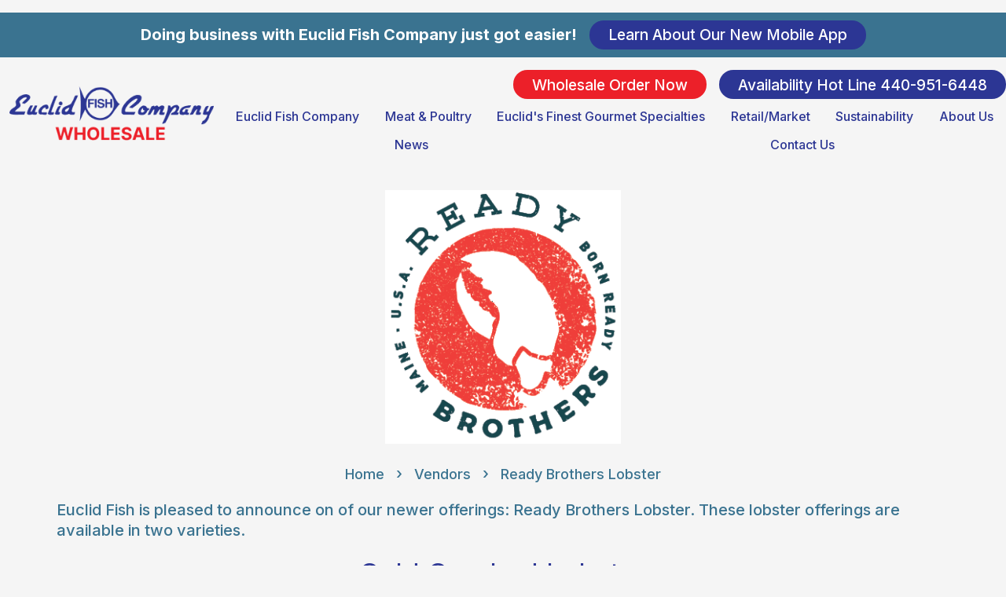

--- FILE ---
content_type: text/html; charset=utf-8
request_url: https://www.euclidfish.com/vendors/ready-brothers-lobster-29380
body_size: 68424
content:
<!DOCTYPE html>
<html xmlns="http://www.w3.org/1999/xhtml" xml:lang="en" lang="en" prefix="og: http://ogp.me/ns#">
<head>
<base href="https://www.euclidfish.com/vendors/ready-brothers-lobster-29380" />

<meta http-equiv="Content-Type" content="text/html; charset=utf-8" />
<meta http-equiv="X-UA-Compatible" content="IE=edge" />
<meta name="generator" content="https://www.amst.com/" />
<meta name="robots" content="index, follow" />
<meta name="googlebot" content="index, follow" />

<meta property="og:site_name" content="Euclid Fish Company" />

<title>Ready Brothers Lobster | Wholesale Seafood | Euclid Fish Co</title>
<meta property="og:title" content="Ready Brothers Lobster | Wholesale Seafood | Euclid Fish Co" />

<meta name="description" content="The Euclid Fish Company is a wholesale seafood distributor &amp; fish market in Mentor, OH. Shop our selection of fresh lobster from Ready Brothers Lobster." />
<meta property="og:description" content="The Euclid Fish Company is a wholesale seafood distributor &amp; fish market in Mentor, OH. Shop our selection of fresh lobster from Ready Brothers Lobster." />


<link rel="canonical" href="https://www.euclidfish.com/vendors/ready-brothers-lobster-29380" />
<meta property="og:url" content="https://www.euclidfish.com/vendors/ready-brothers-lobster-29380" />


<meta name="viewport" content="width=device-width, initial-scale=1, viewport-fit=auto" />


<link href="https://www.euclidfish.com/images/favicon.png?V&#61;33&amp;v2&#61;0&amp;t&#61;1562161666" type="image/png" rel="icon" />


<link rel="image_src" href="https://www.euclidfish.com/images/logo.png" />
<meta property="og:image" content="https://www.euclidfish.com/images/logo.png" />


<meta name="p:domain_verify" content="adba691a655d78dddfbf6b91a4b63855"/>

<!-- Google Tag Manager -->
<script>(function(w,d,s,l,i){w[l]=w[l]||[];w[l].push({'gtm.start':
new Date().getTime(),event:'gtm.js'});var f=d.getElementsByTagName(s)[0],
j=d.createElement(s),dl=l!='dataLayer'?'&l='+l:'';j.async=true;j.src=
'https://www.googletagmanager.com/gtm.js?id='+i+dl;f.parentNode.insertBefore(j,f);
})(window,document,'script','dataLayer','GTM-TMZB8BZ');</script>
<!-- End Google Tag Manager -->

</head>

<body>

<!-- Google Tag Manager (noscript) -->
<noscript><iframe src="https://www.googletagmanager.com/ns.html?id=GTM-TMZB8BZ"
height="0" width="0" style="display:none;visibility:hidden"></iframe></noscript>
<!-- End Google Tag Manager (noscript) -->

<style>.mfp-bg{top:0;left:0;width:100%;height:100%;z-index:1042;overflow:hidden;position:fixed;background:#0b0b0b;opacity:0.8}.mfp-wrap{top:0;left:0;width:100%;height:100%;z-index:1043;position:fixed;outline:none !important;-webkit-backface-visibility:hidden}.mfp-container{text-align:center;position:absolute;width:100%;height:100%;left:0;top:0;padding:0 8px;box-sizing:border-box}.mfp-container:before{content:'';display:inline-block;height:100%;vertical-align:middle}.mfp-align-top .mfp-container:before{display:none}.mfp-content{position:relative;display:inline-block;vertical-align:middle;margin:0 auto;text-align:left;z-index:1045}.mfp-inline-holder .mfp-content,.mfp-ajax-holder .mfp-content{width:100%;cursor:auto}.mfp-ajax-cur{cursor:progress}.mfp-zoom-out-cur,.mfp-zoom-out-cur .mfp-image-holder .mfp-close{cursor:-moz-zoom-out;cursor:-webkit-zoom-out;cursor:zoom-out}.mfp-zoom{cursor:pointer;cursor:-webkit-zoom-in;cursor:-moz-zoom-in;cursor:zoom-in}.mfp-auto-cursor .mfp-content{cursor:auto}.mfp-close,.mfp-arrow,.mfp-preloader,.mfp-counter{-webkit-user-select:none;-moz-user-select:none;user-select:none}.mfp-loading.mfp-figure{display:none}.mfp-hide{display:none !important}.mfp-preloader{color:#CCC;position:absolute;top:50%;width:auto;text-align:center;margin-top:-0.8em;left:8px;right:8px;z-index:1044}.mfp-preloader a{color:#CCC}.mfp-preloader a:hover{color:#FFF}.mfp-s-ready .mfp-preloader{display:none}.mfp-s-error .mfp-content{display:none}button.mfp-close,button.mfp-arrow{overflow:visible;cursor:pointer;background:transparent;border:0;-webkit-appearance:none;display:block;outline:none;padding:0;z-index:1046;box-shadow:none;touch-action:manipulation}button::-moz-focus-inner{padding:0;border:0}.mfp-close{width:44px;height:44px;line-height:44px;position:absolute;right:0;top:0;text-decoration:none;text-align:center;opacity:0.65;padding:0 0 18px 10px;color:#FFF;font-style:normal;font-size:28px;font-family:Arial, Baskerville, monospace}.mfp-close:hover,.mfp-close:focus{opacity:1}.mfp-close:active{top:1px}.mfp-close-btn-in .mfp-close{color:#333}.mfp-image-holder .mfp-close,.mfp-iframe-holder .mfp-close{color:#FFF;right:-6px;text-align:right;padding-right:6px;width:100%}.mfp-counter{position:absolute;top:0;right:0;color:#CCC;font-size:12px;line-height:18px;white-space:nowrap}.mfp-arrow{position:absolute;opacity:0.65;margin:0;top:50%;margin-top:-55px;padding:0;width:90px;height:110px;-webkit-tap-highlight-color:transparent}.mfp-arrow:active{margin-top:-54px}.mfp-arrow:hover,.mfp-arrow:focus{opacity:1}.mfp-arrow:before,.mfp-arrow:after{content:'';display:block;width:0;height:0;position:absolute;left:0;top:0;margin-top:35px;margin-left:35px;border:medium inset transparent}.mfp-arrow:after{border-top-width:13px;border-bottom-width:13px;top:8px}.mfp-arrow:before{border-top-width:21px;border-bottom-width:21px;opacity:0.7}.mfp-arrow-left{left:0}.mfp-arrow-left:after{border-right:17px solid #FFF;margin-left:31px}.mfp-arrow-left:before{margin-left:25px;border-right:27px solid #3F3F3F}.mfp-arrow-right{right:0}.mfp-arrow-right:after{border-left:17px solid #FFF;margin-left:39px}.mfp-arrow-right:before{border-left:27px solid #3F3F3F}.mfp-iframe-holder{padding-top:40px;padding-bottom:40px}.mfp-iframe-holder .mfp-content{line-height:0;width:100%;max-width:900px}.mfp-iframe-holder .mfp-close{top:-40px}.mfp-iframe-scaler{width:100%;height:0;overflow:hidden;padding-top:56.25%}.mfp-iframe-scaler iframe{position:absolute;display:block;top:0;left:0;width:100%;height:100%;box-shadow:0 0 8px rgba(0, 0, 0, 0.6);background:#000}img.mfp-img{width:auto;max-width:100%;height:auto;display:block;line-height:0;box-sizing:border-box;padding:40px 0 40px;margin:0 auto}.mfp-figure{line-height:0}.mfp-figure:after{content:'';position:absolute;left:0;top:40px;bottom:40px;display:block;right:0;width:auto;height:auto;z-index:-1;box-shadow:0 0 8px rgba(0, 0, 0, 0.6);background:#444}.mfp-figure small{color:#BDBDBD;display:block;font-size:12px;line-height:14px}.mfp-figure figure{margin:0}.mfp-bottom-bar{margin-top:-36px;position:absolute;top:100%;left:0;width:100%;cursor:auto}.mfp-title{text-align:left;line-height:18px;color:#F3F3F3;word-wrap:break-word;padding-right:36px}.mfp-image-holder .mfp-content{max-width:100%}.mfp-gallery .mfp-image-holder .mfp-figure{cursor:pointer}@media screen and (max-width: 800px) and (orientation: landscape),screen and (max-height: 300px){.mfp-img-mobile .mfp-image-holder{padding-left:0;padding-right:0}.mfp-img-mobile img.mfp-img{padding:0}.mfp-img-mobile .mfp-figure:after{top:0;bottom:0}.mfp-img-mobile .mfp-figure small{display:inline;margin-left:5px}.mfp-img-mobile .mfp-bottom-bar{background:rgba(0, 0, 0, 0.6);bottom:0;margin:0;top:auto;padding:3px 5px;position:fixed;box-sizing:border-box}.mfp-img-mobile .mfp-bottom-bar:empty{padding:0}.mfp-img-mobile .mfp-counter{right:5px;top:3px}.mfp-img-mobile .mfp-close{top:0;right:0;width:35px;height:35px;line-height:35px;background:rgba(0, 0, 0, 0.6);position:fixed;text-align:center;padding:0}}@media all and (max-width: 900px){.mfp-arrow{-webkit-transform:scale(0.75);transform:scale(0.75)}.mfp-arrow-left{-webkit-transform-origin:0;transform-origin:0}.mfp-arrow-right{-webkit-transform-origin:100%;transform-origin:100%}.mfp-container{padding-left:6px;padding-right:6px}}</style>
<style>.sf-menu,.sf-menu *{margin:0;padding:0;list-style:none}.sf-menu li{position:relative}.sf-menu ul{position:absolute;display:none;top:100%;left:0;z-index:99}.sf-menu a,.sf-menu li.sfHover>ul,.sf-menu li:hover>ul{display:block}.sf-menu ul ul{top:0;left:100%}.sf-menu>li{display:inline-block}</style>
<style>.sf-vertical{width:12em}.sf-vertical ul{left:100%;top:0}.sf-vertical>li{float:none}.sf-vertical li{width:100%}.sf-vertical.sf-arrows>li>.sf-with-ul:after{margin-top:-5px;margin-right:-3px;border-color:transparent transparent transparent #dFeEFF;border-left-color:rgba(255,255,255,.5)}.sf-vertical.sf-arrows .sfHover>.sf-with-ul:after,.sf-vertical.sf-arrows li:hover>.sf-with-ul:after,.sf-vertical.sf-arrows li>.sf-with-ul:focus:after{border-left-color:#fff}</style>
<style>.overlay_backdrop{position:fixed;top:0;left:0;height:100%;width:100%}.overlay_outer{position:fixed;overflow-x:auto;overflow-y:hidden;-webkit-overflow-scrolling:touch;top:0;left:0;height:100%;width:100%}.overlay_table1{display:table;width:100%;height:100%}.overlay_td1{display:table-cell;vertical-align:middle}.overlay_table2{display:table;text-align:left;margin:auto;max-width:980px}.overlay_cont{position:relative;box-shadow:0 0 20px 0 rgba(0,0,0,.5);margin:10px 0;border:solid 6px #d5d5d5;border-radius:20px;background:white;padding:0 16px}.overlay_cont h2{text-shadow:2px 2px .1em rgba(0,0,0,.2)}.overlay_close{display:block;position:absolute;top:-9px;right:14px;border:solid 1px #b5b5b5;border-radius:2px 2px 6px 6px;background-color:#ddd;background-image:linear-gradient(to bottom,rgba(255,255,255,.15),rgba(0,0,0,.1));padding:3px 6px;text-decoration:none;line-height:1;color:#7f7f7f!important;text-shadow:0 0 .1em #fff}.overlay_close:hover,.overlay_close:focus{background-color:#cacaca;border-color:#aaa;color:#6a6a6a!important}.overlay_default_cont p{text-align:center;min-width:240px} .overlay_backdrop_can,.overlay_outer_can,.overlay_blurred_can{transition:125ms linear}.overlay_backdrop_can{transition-property:opacity;opacity:0;background-color:rgba(0,0,0,.3)}.overlay_backdrop_is_showing{opacity:1}.overlay_outer_can{transition-property:opacity,filter;opacity:1}.overlay_outer_is_hidden{opacity:0}.overlay_outer_is_darkened{filter:brightness(.7)}.overlay_blurred_can{transition-property:opacity,filter}.overlay_blurred_is{filter:blur(1.2px)}.overlay_outer_can.overlay_blurred_is.overlay_outer_is_darkened{filter:brightness(.7) blur(1.2px)} .procWin_outer{padding:40px 75px;text-align:center}.procWin_outer h2{font-size:26px;font-weight:normal;margin-top:0;margin-bottom:20px}</style>
<style></style>
<link href="//fonts.googleapis.com/css?family=PT+Sans:normal%2Citalic%2Cbold%2Cbolditalic%7CInter:normal%2Cmedium%2Citalic%2Cbold%2Cbolditalic" rel="stylesheet" />
<style>html,body,form{padding:0;margin:0}body{font:inherit;line-height:inherit;color:inherit}body,input,select,textarea,button{font-family:'Inter',arial,helvetica,sans-serif;font-size:20px;line-height:1.25;font-weight:500;color:#3a7390}input,select,textarea{box-sizing:border-box}textarea{resize:vertical}input{margin:2px;margin-left:0}p,.par,.spaced{margin:20px 0}.spaced-inline{display:inline-block;padding:10px 0}p,.par,blockquote,ul,ol,menu,.lh{line-height:1.3}a,a:link{color:#3a7390}a:active,a:visited{color:#3a7390}a:hover{color:#666}table{border-collapse:collapse}tr{vertical-align:baseline}img{border-collapse:separate}a img{border:solid 0 #3a7390}a:hover img{border-color:#666}hr{margin:6px 0;padding:0;border:0;border-top:solid 1px #000;border-bottom:solid 1px #fff;opacity:.4}.sf-menu{display:flex;flex-wrap:wrap;justify-content:space-between}.sf-menu li{flex:auto}.sf-menu li ul{width:250px;box-shadow:2px 2px 5px 0 rgba(0,0,0,.2)}.sf-menu li a{padding:.5rem .75rem;text-decoration:none;color:white}.sf-menu li a.nav-link_a{text-align:center}.sf-menu li ul.nav-cont_sub_right{left:initial!important;right:0}.skin-container-nav1 .sf-menu li a.nav-link_a{background:#f5f5f5;color:#2c3694;font-size:1rem;font-weight:500}.skin-container-nav1 .sf-menu li a.nav-link_a:hover{color:#3a7390}.skin-container-nav1 .sf-menu li a.nav-link_b{font-size:.85rem;background:#f7f7f7;color:#2c3694}.skin-container-nav1 .sf-menu li a.nav-link_b:hover{background:#f0f0f0}.skin-container-nav2 .sf-menu li a.nav-link_a{background:#f5f5f5;color:#2c3694;font-size:1em;font-weight:bold}.skin-container-nav2 .sf-menu li a.nav-link_a:hover{background:#f7f7f7}.skin-container-nav2 .sf-menu li a.nav-link_b{background:#f7f7f7;color:#2c3694}.skin-container-nav2 .sf-menu li a.nav-link_b:hover{background:#f5f5f5}@media (max-width:980px){.sf-menu{display:block}.sf-menu ul{position:static!important;width:auto!important}.nav-outer{border:0;padding:0}.sf-menu li{display:block!important}.sf-menu li a.nav-link_a{text-align:left}.sf-menu li ul li a{padding-left:20px}}h1,h2,h3,h4,h5,h6{margin:20px 0;font-family:'Inter',arial,helvetica,sans-serif;font-weight:normal;letter-spacing:0;line-height:1.2;color:#2c3694;text-align:center}h1,h2.h1-size{font-size:2.5em;color:#2c3694;font-family:'Inter',arial,helvetica,sans-serif;font-weight:bold;letter-spacing:0}h2{font-size:2em;color:#2c3694;font-family:'Inter',arial,helvetica,sans-serif;font-weight:bold;letter-spacing:0}h2.smaller{font-size:1.7rem}h2.left-align{text-align:left}h2 a:active,h2 a:visited{color:#2c3694}h3{font-size:1.75em;color:#2c3694}h4{font-size:1.5em;color:#2c3694}h5,.inline_h{font-size:1.1em;color:#2c3694}h6{font-size:1em;color:#2c3694}body{background:#f5f5f5}@media (max-width:1430px){h1,h2.h1-size{font-size:2.2em}h2{font-size:2.2em}}.body{margin:0;padding:0;}.skin-outer-width-full{max-width:100%}.skin-outer-width-centered{max-width:1200px;margin:10px auto;box-shadow:0 0 10px 0 rgba(0,0,0,.4)}@media (max-width:1000px){.skin-outer-width-centered{max-width:100%;margin:0;box-shadow:none}}.skin-outer-width-full .skin-inner-width{max-width:1200px;margin:auto;box-sizing:border-box}.skin-container.skin-container-header .skin-inner-width,.skin-container.skin-container-footer .skin-inner-width{max-width:1800px}.skin-outer-width-full.home .skin-inner-width{max-width:1800px}.skin-outer-width-full .skin-top-sticky{position:relative}.skin-inner-padding{padding:1rem 2rem}.skin-container-header .skin-inner-padding{padding:.75rem}@media (max-width:700px){}.header-banner_cont{}.header-banner_cont img{max-width:260px}.header-search_cont{float:right;width:300px;margin-right:30px;margin-top:45px}@media (max-width:800px){.header-search_cont{float:none;width:auto;margin:10px 0;text-align:center}.header-banner_cont{text-align:center}}.skin-nav_mobile_cont{background:#f5f5f5}.skin-container-nav2{background:#f5f5f5}.skin-container-content{background-color:#f5f5f5}.skin-outer-width-full .skin-container-content .skin-inner-width{}.skin-container-footer{background-color:#0c133c;background-image:url(/content/footer.jpg);background-position:100% 0;background-repeat:no-repeat;padding-top:6rem;color:#f5f5f5}.skin-container-footer h2,.skin-container-footer h3{color:#f5f5f5}.skin-container-footer a{color:#f5f5f5;text-decoration:none}.skin-container-footer a:hover{text-decoration:underline}body{transition:transform ease .3s;position:relative}.header-mobile_cont,.nav-nav_toggle{font-size:1.4em;color:#2c3694}.header-mobile_cont a{color:#2c3694}.header-mobile_cont,.nav-mobile_top{display:none}.nav-body_overlay{display:none}.skin-outer-width-full .skin-top-sticky,.skin-outer-width-centered .skin-top-sticky{position:-webkit-sticky;position:sticky;top:-2px;left:0;z-index:999;background-color:#f5f5f5;padding:1rem 0 0 0}@media (max-width:980px){body{background-image:none}.top-outer .top-right .desktop-only{display:none}.top-outer.top-outer{display:block} .header-mobile_cont,.nav-mobile_top{display:block}.header-mobile_cont{overflow:hidden;display:flex;justify-content:space-between;align-items:center}.header-mobile_cont>*{flex:0 1 auto;padding:0 5px}.header-mobile_banner_cont{flex:1 1 auto;text-align:center}.header-mobile_banner_cont img{max-height:3.2em}.header-banner_cont,.header-phone_cont{display:none}.header-search_cont{display:none}body.search_open .header-search_cont{display:initial}.skin-nav_mobile_cont{position:fixed;z-index:1000;top:0;bottom:0;left:-320px;width:320px;overflow-y:auto;transition:transform ease .3s}.nav-mobile_top{position:-webkit-sticky;position:sticky;top:0;left:0;right:0;z-index:1000;background:#1a2058}.nav-mobile_top .svgicon{color:#2c3694}body.nav_open{overflow:hidden}body.nav_open .skin-nav_mobile_cont{transform:translateX(320px)}body.nav_open .nav-body_overlay{display:block;position:fixed;z-index:1000;background:black;opacity:.4;top:0;bottom:0;left:0;right:0}}@media (max-width:1080px){.header-mobile_banner_cont img{max-height:1.8em}}@media print{.skin-outer-width-centered,.skin-inner-width{margin:auto!important;width:auto!important;max-width:100%!important}.skin-inner-padding{padding-left:0!important;padding-right:0!important}}.inline{display:inline}.footnote{font-style:italic;font-size:.8em}.gb{font-weight:bold;color:#666}.dim{color:#666}.important{color:#3a7390}.required{text-align:center;color:#3a7390}.good{color:#ec2029}.bad{color:#3a7390} [data-required="1"]:before{color:#3a7390;content:'*'}a.inverted{text-decoration:none}a.inverted:hover{text-decoration:underline}.zebra:nth-child(2n){background-color:#eee}.zebra:nth-child(2n+1){background-color:#f5f5f5}.google_info_win{font-size:12px;margin-top:10px;line-height:1.5}.img_float_right{float:right;clear:right;margin:20px 0 20px 20px}.img_float_left{float:left;clear:left;margin:20px 20px 20px 0}.img_float_right img,.img_float_left img{max-width:100%;height:auto}@media (max-width:600px){.img_float_right,.img_float_left{text-align:center;float:none;margin:20px 0}}.searchbar{border:1px solid #e0e0e0;background:#fff;padding:5px 20px 5px 10px;position:relative}.searchbar input{margin:0;border:0;padding:0;width:100%;color:#999;font-size:20px;line-height:1.25}.searchbar button{background:url(/libraries/images/entypo/magnifying-glass.svg) center center white;border:0;padding:0;opacity:.3;width:25px;height:25px;position:absolute;right:3px;top:5px}.missing{margin-bottom:20px;background-color:#e9eaf4;padding:10px;text-align:center;color:#2c3694;font-size:1.6em;border:solid 1px #2c3694}input.watermark{color:#888}.resp_form input[type=text],.resp_form input[type=password],.resp_form input[type=email],.resp_form input[type=tel],.resp_form textarea{width:100%}body.mce-content-body{background-color:#f5f5f5;background-image:none;padding:20px}body.mce-content-body a{color:#3a7390!important;}.svgicon{display:inline-block;line-height:0;margin:0 1px 0 0;height:1.5em;vertical-align:.1em}.svgicon svg{height:100%;vertical-align:middle;fill:currentColor}.glyphicons.sign_check,.glyphicons.sign_question,.glyphicons.sign_exclaimation{font-size:16px;font-weight:bold}.glyphicons.sign_check{color:#71B867}.glyphicons.sign_question{color:#C80}.glyphicons.sign_exclaimation{color:#900}@media (max-width:980px){.responsive_table_outer{position:relative}.responsive_table_right{position:absolute;top:0;bottom:0;height:100%;right:0;width:10px;background-image:linear-gradient(to left,rgba(0,0,0,.3),rgba(0,0,0,0))}.responsive_table_left{position:absolute;top:0;bottom:0;height:100%;left:0;width:10px;background-image:linear-gradient(to right,rgba(0,0,0,.3),rgba(0,0,0,0))}.responsive_table_inner{position:relative;width:100%;overflow-x:auto}}.done{margin:20px 0;background-color:#e9eaf4;text-align:center;color:#2c3694;border:solid 1px #2c3694}.done_standard,.done_message{margin:10px}.done_message p{margin:10px 0}.done_message>*:first-child{margin-top:0}.done_message>*:last-child{margin-bottom:0}.done_0{font-style:italic}.done_1 .done_standard{font-weight:bold}.done_0 .done_standard{font-weight:bold}.standard_flex-row{display:flex;justify-content:space-between;align-items:center;gap:2rem;margin:2rem 0}.standard_flex-row .standard_flex-image{width:40%;align-self:stretch}.standard_flex-row .standard_flex-image img{object-fit:cover;width:100%;height:100%}.standard_flex-row .standard_flex-content{width:60%}@media (max-width:980px){.standard_flex-row{flex-wrap:wrap;justify-content:center}.standard_flex-row .standard_flex-image{width:100%;max-width:500px}.standard_flex-row .standard_flex-content{width:100%}}.ui-datepicker{font-family:Verdana,Arial,Sans-Serif;font-size:12px!important;font-weight:normal;z-index:4000!important}img.ui-datepicker-trigger{cursor:pointer;height:26px;vertical-align:top;opacity:.70}.ui-autocomplete-loading{background:white url(/common/images/loading/spinner_sm.gif) right center no-repeat}.datepicker--day-name{font-weight:bold;color:#2c3694; text-decoration:underline}.datepicker--button{color:#2c3694}.datepicker--cell.-selected-,.datepicker--cell.-selected-.-current-{background-color:#2c3694}.datepicker--cell.-current-{color:#2c3694;border:solid 1px #999}.datepicker--cell.-selected-.-focus-,.datepicker--cell.-selected-.-current-.-focus-{background-color:#565ea9}.datepicker--time-row input[type=range]:focus::-webkit-slider-thumb{background:#2c3694;border-color:#2c3694}.datepicker--time-row input[type=range]:focus::-moz-range-thumb{background:#2c3694;border-color:#2c3694}.datepicker--time-row input[type=range]:focus::-ms-thumb{background:#2c3694;border-color:#2c3694}.video_cont{position:relative;padding-top:0;height:0;overflow:hidden}.video_cont iframe,.video_cont object,.video_cont embed{position:absolute;top:0;left:0;width:100%;height:100%}.cbox{border:solid 1px #2c3694}.cbox-head{border:solid 0 #f5f5f5;background-color:#414a9e;background-image:linear-gradient(to bottom,#545ca8,#3a428e);padding:5px;color:#f5f5f5;text-shadow:0 0 2px #04050e;font-weight:bold}.cbox-head a{color:#f5f5f5}.cbox-content{padding:5px}.a_but{display:inline-block;margin:1px 0;border:solid 1px #2c3694;border-radius:3px;background-color:#414a9e;background-image:linear-gradient(to bottom,#545ca8,#3a428e);padding:1px 6px;padding:.5em 1em;color:#f5f5f5!important;text-shadow:0 0 2px #04050e;line-height:inherit;text-align:center;white-space:nowrap;text-decoration:none;cursor:pointer}.a_but:hover{background-color:#535ba7;background-image:linear-gradient(to bottom,#646baf,#4d5499)}.a_but:active,.a_but:focus{background-color:#535ba7;background-image:none}.a_but['disabled'] {opacity:.9;border-color:#7c81b0;background-color:#868bb5;background-image:none;color:#e0e0e0!important;text-shadow:none;cursor:default}.a_but-alt{border:solid 1px #ec2029;background-color:#ed363e;background-image:linear-gradient(to bottom,#ef4a51,#d63038);color:#f5f5f5!important;text-shadow:0 0 2px #170304}.a_but-alt:hover{background-color:#ee4950;background-image:linear-gradient(to bottom,#f05b61,#d9444b)}.a_but-alt:active,.a_but-alt:focus{background-color:#ee4950}.a_but-alt['disabled'] {border-color:#dc767a;background-color:#dc8185;background-image:none;color:#e0e0e0!important}label.cb_but{display:inline-block;margin:1px 0;border:solid 1px #2c3694;border-radius:3px;background-color:#ececf5;background-image:linear-gradient(to bottom,#edeef6,#ebecf3);padding:1px 6px;color:#2c3694;line-height:inherit;cursor:pointer}label.cb_but:hover{background-image:linear-gradient(to bottom,#e4e5f1,#e1e3ee)}label.cb_but.cb_but-disabled,label.cb_but.cb_but-disabled:hover{background-image:none;opacity:.7;cursor:default}label.cb_but.cb_but-checked{background-color:#414a9e;background-image:linear-gradient(to bottom,#545ca8,#3a428e);color:#f5f5f5;text-shadow:0 0 2px #04050e}label.cb_but.cb_but-checked:hover{background-color:#535ba7;background-image:linear-gradient(to bottom,#646baf,#4d5499)}label.cb_but-alt{border:solid 1px #ec2029;background-color:#fdeaeb;background-image:linear-gradient(to bottom,#fdeced,#faeaeb);color:#ec2029}label.cb_but-alt:hover{background-image:linear-gradient(to bottom,#fce2e3,#fae0e1)}label.cb_but-alt.cb_but-checked{background-color:#ed363e;background-image:linear-gradient(to bottom,#ef4a51,#d63038);color:#f5f5f5;text-shadow:0 0 2px #170304}label.cb_but-alt.cb_but-checked:hover{background-color:#ee4950;background-image:linear-gradient(to bottom,#f05b61,#d9444b)}.ctab-tabs a{display:inline-block;margin:0;border:solid 1px #2c3694;border-top-right-radius:3px;border-top-left-radius:3px;background-color:#414a9e;background-image:linear-gradient(to bottom,#545ca8,#3a428e);padding:1px 6px;color:#f5f5f5;text-shadow:0 0 2px #04050e;text-decoration:none;line-height:1.3}.ctab-tabs a:hover{background-color:#535ba7;background-image:linear-gradient(to bottom,#646baf,#4d5499)}.ctab-tabs a.ctab-selected{background-color:#ed363e;background-image:linear-gradient(to bottom,#ef4a51,#d63038);border:solid 1px #ec2029;color:#f5f5f5;text-shadow:0 0 2px #170304}.ctab-tabs a.ctab-selected:hover{background-color:#ee4950;background-image:linear-gradient(to bottom,#f05b61,#d9444b)}.ctab-cont{padding:20px}.paging{margin:20px 0;line-height:1.3}.paging-pages{margin-top:10px}.paging .but-alt{font-weight:bold}.cmenu{display:inline-block;position:relative;line-height:inherit;letter-spacing:0}.cmenu.cmenu-open{z-index:1000000}.cmenu .cmenu-button{display:inline-block;outline:0;margin:0;border:solid 1px #2c3694;border-radius:3px;background-color:#414a9e;background-image:linear-gradient(to bottom,#545ca8,#3a428e);padding:1px 9px;color:#f5f5f5;text-shadow:0 0 2px #04050e;line-height:inherit;text-decoration:none;cursor:pointer}.cmenu .cmenu-button:hover{background-color:#535ba7;background-image:linear-gradient(to bottom,#646baf,#646baf)}.cmenu-drop{display:none;position:absolute;z-index:-1;min-width:100%;box-shadow:0 0 10px 0 rgba(0,0,0,.3);border:solid 1px #2c3694;background-color:#414a9e;background-image:linear-gradient(to bottom,#545ca8,#3a428e 60px);padding:6px;color:#f5f5f5}.cmenu-drop .cmenu-content{padding:0 6px;color:#f5f5f5}.cmenu.cmenu-open .cmenu-drop{display:block}.cmenu.cmenu-down.cmenu-open .cmenu-button{border-bottom-color:#545ca8;border-bottom-right-radius:0;border-bottom-left-radius:0;background-color:#414a9e;background-image:linear-gradient(to bottom,#3a428e,#545ca8)}.cmenu.cmenu-up.cmenu-open .cmenu-button{border-top-color:#3a428e;border-top-right-radius:0;border-top-left-radius:0;background-color:#414a9e;background-image:linear-gradient(to bottom,#3a428e,#545ca8)}.cmenu.cmenu-down .cmenu-drop{top:100%;bottom:auto;margin-top:-1px;border-bottom-right-radius:3px;border-bottom-left-radius:3px}.cmenu.cmenu-down.cmenu-right .cmenu-drop{border-top-right-radius:3px}.cmenu.cmenu-down.cmenu-left .cmenu-drop{border-top-left-radius:3px}.cmenu.cmenu-up .cmenu-drop{bottom:100%;top:auto;margin-bottom:-1px;border-top-right-radius:3px;border-top-left-radius:3px}.cmenu.cmenu-up.cmenu-right .cmenu-drop{border-bottom-right-radius:3px}.cmenu.cmenu-up.cmenu-left .cmenu-drop{border-bottom-left-radius:3px}.cmenu.cmenu-left .cmenu-drop{left:auto;right:0}.cmenu.cmenu-right .cmenu-drop{left:0;right:auto}a.cmenu-item{display:block;outline:0;padding:2px 6px;color:#f5f5f5;text-decoration:none;line-height:1.25;vertical-align:baseline;white-space:nowrap}a.cmenu-item:hover{background-color:#f5f5f5;color:#414a9e}.cmenu hr{margin:4px 0}.cmenu hr+hr{display:none}.cmenu.cmenu-alt .cmenu-button{border:solid 1px #ec2029;background-color:#ed363e;background-image:linear-gradient(to bottom,#ef4a51,#d63038);color:#f5f5f5;text-shadow:0 0 2px #170304}.cmenu.cmenu-alt .cmenu-button:hover{background-color:#ee4950;background-image:linear-gradient(to bottom,#f05b61,#f05b61)}.cmenu-alt .cmenu-drop{box-shadow:0 0 10px 0 rgba(0,0,0,.3);border:solid 1px #ec2029;background-color:#ed363e;background-image:linear-gradient(to bottom,#ef4a51,#d63038 60px);color:#f5f5f5}.cmenu-alt .cmenu-drop .cmenu-content{color:#f5f5f5}.cmenu.cmenu-alt.cmenu-down.cmenu-open .cmenu-button{border-bottom-color:#ef4a51;background-color:#ed363e;background-image:linear-gradient(to bottom,#d63038,#ef4a51)}.cmenu.cmenu-alt.cmenu-up.cmenu-open .cmenu-button{border-top-color:#d63038;background-color:#ed363e;background-image:linear-gradient(to bottom,#d63038,#ef4a51)}.cmenu-alt a.cmenu-item{color:#f5f5f5}.cmenu-alt a.cmenu-item:hover{background-color:#f5f5f5;color:#ed363e}.top_text{background-color:#ccc;color:#f5f5f5;font-size:.8em;text-align:center;padding:5px 10px}.view_all{clear:both;text-align:right;margin-top:10px;border-top:dotted 0 #666}.name{font-size:2em;font-weight:bold;letter-spacing:-.05em;line-height:1}.name a{text-decoration:none}.date{font-style:italic}.link{text-align:right;clear:right;font-size:.9em}.icontent{}.caption{font-size:.8em}.video{max-width:640px;margin:auto}.bcrumb{margin:20px 0}.bcrumb a:link,.bcrumb a:active,.bcrumb a:visited{font-size:.9em;text-decoration:none}.bcrumb a:hover{text-decoration:underline}.filter_bcrumb a:link,.filter_bcrumb a:active,.filter_bcrumb a:visited{display:inline-block;text-decoration:none;font-size:.9em}.filter_bcrumb a:hover{text-decoration:underline}.filter_bcrumb .halflings{margin-left:4px;font-size:12px}.admin_preview{margin:20px 0;border:solid 1px #2c3694;background:#efeff6;padding:10px;color:#2c3694}a.edit_me{opacity:.65;display:block;position:fixed;bottom:0;right:10px;box-shadow:0 0 8px 1px black;border:solid 1px #6b72b4;border-radius:5px 5px 0 0;background-image:linear-gradient(to bottom,#fff,#6b72b4);padding:5px 8px;font-family:arial,sans-serif;font-size:15px;color:#2c3694;text-decoration:none;font-family:'Inter',arial,helvetica,sans-serif;font-weight:bold;letter-spacing:0}a.edit_me:hover{opacity:1}a.edit_me img{border:0}@media (max-width:800px){a.edit_me{opacity:1;position:static;border-radius:0;border-width:0;text-align:center}}.search .bcrumb{margin:0}.ga_id .filename{font-size:.8em}ul.list_cont{list-style:none;padding:0;display:flex;flex-wrap:wrap;justify-content:center}ul.list_cont li.list_item{box-sizing:border-box}ul.list_cont li.list_item .img_cont{text-align:center}ul.list_cont li.list_item .img_cont img{box-sizing:border-box;border:0}ul.list_cont li.list_item .info_cont{font-size:20px}ul.list_cont li.list_item .icon_cont{display:inline-block;box-sizing:border-box}ul.list_cont li.list_item .icon_cont i{line-height:1;font-size:40px;font-style:normal;text-shadow:1px 1px 2px rgba(0,0,0,.3)}ul.list_cont li.list_item .icon_cont img{box-sizing:border-box;border:0}.list_ver ul.list_cont{margin:10px 0}.list_ver ul.list_cont li.list_item{width:100%;padding:1rem 0; clear:both;display:flex;flex-wrap:nowrap;justify-content:space-between}.list_ver ul.list_cont li.list_item>*{flex:1 1 auto;display:inline-block;box-sizing:border-box}.list_ver ul.list_cont li.list_item:first-child{border-top:0}.list_ver ul.list_cont li.list_item .img_cont{flex:0 0 auto;background-image:none!important;vertical-align:top}.list_ver ul.list_cont li.list_item .img_cont .img_sizer{display:none}.list_ver ul.list_cont li.list_item .img_cont .img_canvas img{max-width:100%;max-height:120px}.list_ver.list_img_left ul.list_cont li.list_item .img_cont{width:25%;max-width:160px;padding-right:10px}.list_ver.list_img_right ul.list_cont li.list_item .img_cont{max-width:25%;padding-left:10px;order:2}.list_hor ul.list_cont{margin-left:-10px;margin-right:-10px;font-size:0}@media (max-width:980px){.list_hor ul.list_cont{margin-left:0;margin-right:0}}.list_hor ul.list_cont li.list_item{text-align:center;flex-wrap:wrap;padding:0 10px 20px 10px}.list_hor ul.list_cont li.list_item .img_cont{position:relative;display:block;margin-bottom:6px}.list_hor ul.list_cont li.list_item .img_cont .img_sizer:before{content:' ';padding-top:75%;display:inline-block}.list_hor ul.list_cont li.list_item .img_cont .img_canvas{position:absolute;top:0;left:0;height:100%;width:100%;display:flex;justify-content:center;align-items:center;align-content:center}.list_hor ul.list_cont li.list_item .img_cont .img_canvas img{max-width:100%;max-height:100%;flex:0 0 auto}.list_hor.list_cols_2 ul.list_cont li.list_item{width:50%}@media (max-width:980px){.list_hor.list_cols_2 ul.list_cont li.list_item{width:100%}}@media (max-width:400px){.list_hor.list_cols_2 ul.list_cont li.list_item{width:100%}.list_hor.list_cols_2 ul.list_cont li.list_item .img_cont{display:inline-block}.list_hor.list_cols_2 ul.list_cont li.list_item .img_cont .img_sizer:before{display:none}.list_hor.list_cols_2 ul.list_cont li.list_item .img_cont .img_canvas{display:inline-block;position:relative;height:auto;width:auto}.list_hor.list_cols_2 ul.list_cont li.list_item .img_cont .img_canvas img{max-height:200px}}.list_hor.list_cols_3 ul.list_cont li.list_item{width:33.333333333333%}@media (max-width:980px){.list_hor.list_cols_3 ul.list_cont li.list_item{width:50%}}@media (max-width:653.33333333333px){.list_hor.list_cols_3 ul.list_cont li.list_item{width:100%}}@media (max-width:400px){.list_hor.list_cols_3 ul.list_cont li.list_item{width:100%}.list_hor.list_cols_3 ul.list_cont li.list_item .img_cont{display:inline-block}.list_hor.list_cols_3 ul.list_cont li.list_item .img_cont .img_sizer:before{display:none}.list_hor.list_cols_3 ul.list_cont li.list_item .img_cont .img_canvas{display:inline-block;position:relative;height:auto;width:auto}.list_hor.list_cols_3 ul.list_cont li.list_item .img_cont .img_canvas img{max-height:200px}}.list_hor.list_cols_4 ul.list_cont li.list_item{width:25%}@media (max-width:980px){.list_hor.list_cols_4 ul.list_cont li.list_item{width:33.333333333333%}}@media (max-width:735px){.list_hor.list_cols_4 ul.list_cont li.list_item{width:50%}}@media (max-width:490px){.list_hor.list_cols_4 ul.list_cont li.list_item{width:100%}}@media (max-width:400px){.list_hor.list_cols_4 ul.list_cont li.list_item{width:100%}.list_hor.list_cols_4 ul.list_cont li.list_item .img_cont{display:inline-block}.list_hor.list_cols_4 ul.list_cont li.list_item .img_cont .img_sizer:before{display:none}.list_hor.list_cols_4 ul.list_cont li.list_item .img_cont .img_canvas{display:inline-block;position:relative;height:auto;width:auto}.list_hor.list_cols_4 ul.list_cont li.list_item .img_cont .img_canvas img{max-height:200px}}.list_hor.list_cols_5 ul.list_cont li.list_item{width:20%}@media (max-width:980px){.list_hor.list_cols_5 ul.list_cont li.list_item{width:25%}}@media (max-width:784px){.list_hor.list_cols_5 ul.list_cont li.list_item{width:33.333333333333%}}@media (max-width:588px){.list_hor.list_cols_5 ul.list_cont li.list_item{width:50%}}@media (max-width:392px){.list_hor.list_cols_5 ul.list_cont li.list_item{width:100%}}@media (max-width:400px){.list_hor.list_cols_5 ul.list_cont li.list_item{width:100%}.list_hor.list_cols_5 ul.list_cont li.list_item .img_cont{display:inline-block}.list_hor.list_cols_5 ul.list_cont li.list_item .img_cont .img_sizer:before{display:none}.list_hor.list_cols_5 ul.list_cont li.list_item .img_cont .img_canvas{display:inline-block;position:relative;height:auto;width:auto}.list_hor.list_cols_5 ul.list_cont li.list_item .img_cont .img_canvas img{max-height:200px}}.list_hor.list_cols_6 ul.list_cont li.list_item{width:16.666666666667%}@media (max-width:980px){.list_hor.list_cols_6 ul.list_cont li.list_item{width:20%}}@media (max-width:816.66666666667px){.list_hor.list_cols_6 ul.list_cont li.list_item{width:25%}}@media (max-width:653.33333333333px){.list_hor.list_cols_6 ul.list_cont li.list_item{width:33.333333333333%}}@media (max-width:490px){.list_hor.list_cols_6 ul.list_cont li.list_item{width:50%}}@media (max-width:326.66666666667px){.list_hor.list_cols_6 ul.list_cont li.list_item{width:100%}}@media (max-width:400px){.list_hor.list_cols_6 ul.list_cont li.list_item{width:100%}.list_hor.list_cols_6 ul.list_cont li.list_item .img_cont{display:inline-block}.list_hor.list_cols_6 ul.list_cont li.list_item .img_cont .img_sizer:before{display:none}.list_hor.list_cols_6 ul.list_cont li.list_item .img_cont .img_canvas{display:inline-block;position:relative;height:auto;width:auto}.list_hor.list_cols_6 ul.list_cont li.list_item .img_cont .img_canvas img{max-height:200px}}.list_hor.list_cols_7 ul.list_cont li.list_item{width:14.285714285714%}@media (max-width:980px){.list_hor.list_cols_7 ul.list_cont li.list_item{width:16.666666666667%}}@media (max-width:840px){.list_hor.list_cols_7 ul.list_cont li.list_item{width:20%}}@media (max-width:700px){.list_hor.list_cols_7 ul.list_cont li.list_item{width:25%}}@media (max-width:560px){.list_hor.list_cols_7 ul.list_cont li.list_item{width:33.333333333333%}}@media (max-width:420px){.list_hor.list_cols_7 ul.list_cont li.list_item{width:50%}}@media (max-width:280px){.list_hor.list_cols_7 ul.list_cont li.list_item{width:100%}}@media (max-width:400px){.list_hor.list_cols_7 ul.list_cont li.list_item{width:100%}.list_hor.list_cols_7 ul.list_cont li.list_item .img_cont{display:inline-block}.list_hor.list_cols_7 ul.list_cont li.list_item .img_cont .img_sizer:before{display:none}.list_hor.list_cols_7 ul.list_cont li.list_item .img_cont .img_canvas{display:inline-block;position:relative;height:auto;width:auto}.list_hor.list_cols_7 ul.list_cont li.list_item .img_cont .img_canvas img{max-height:200px}}.list_hor.list_cols_8 ul.list_cont li.list_item{width:12.5%}@media (max-width:980px){.list_hor.list_cols_8 ul.list_cont li.list_item{width:14.285714285714%}}@media (max-width:857.5px){.list_hor.list_cols_8 ul.list_cont li.list_item{width:16.666666666667%}}@media (max-width:735px){.list_hor.list_cols_8 ul.list_cont li.list_item{width:20%}}@media (max-width:612.5px){.list_hor.list_cols_8 ul.list_cont li.list_item{width:25%}}@media (max-width:490px){.list_hor.list_cols_8 ul.list_cont li.list_item{width:33.333333333333%}}@media (max-width:367.5px){.list_hor.list_cols_8 ul.list_cont li.list_item{width:50%}}@media (max-width:245px){.list_hor.list_cols_8 ul.list_cont li.list_item{width:100%}}@media (max-width:400px){.list_hor.list_cols_8 ul.list_cont li.list_item{width:100%}.list_hor.list_cols_8 ul.list_cont li.list_item .img_cont{display:inline-block}.list_hor.list_cols_8 ul.list_cont li.list_item .img_cont .img_sizer:before{display:none}.list_hor.list_cols_8 ul.list_cont li.list_item .img_cont .img_canvas{display:inline-block;position:relative;height:auto;width:auto}.list_hor.list_cols_8 ul.list_cont li.list_item .img_cont .img_canvas img{max-height:200px}}.list_hor.list_cols_9 ul.list_cont li.list_item{width:11.111111111111%}@media (max-width:980px){.list_hor.list_cols_9 ul.list_cont li.list_item{width:12.5%}}@media (max-width:871.11111111111px){.list_hor.list_cols_9 ul.list_cont li.list_item{width:14.285714285714%}}@media (max-width:762.22222222222px){.list_hor.list_cols_9 ul.list_cont li.list_item{width:16.666666666667%}}@media (max-width:653.33333333333px){.list_hor.list_cols_9 ul.list_cont li.list_item{width:20%}}@media (max-width:544.44444444444px){.list_hor.list_cols_9 ul.list_cont li.list_item{width:25%}}@media (max-width:435.55555555556px){.list_hor.list_cols_9 ul.list_cont li.list_item{width:33.333333333333%}}@media (max-width:326.66666666667px){.list_hor.list_cols_9 ul.list_cont li.list_item{width:50%}}@media (max-width:217.77777777778px){.list_hor.list_cols_9 ul.list_cont li.list_item{width:100%}}@media (max-width:400px){.list_hor.list_cols_9 ul.list_cont li.list_item{width:100%}.list_hor.list_cols_9 ul.list_cont li.list_item .img_cont{display:inline-block}.list_hor.list_cols_9 ul.list_cont li.list_item .img_cont .img_sizer:before{display:none}.list_hor.list_cols_9 ul.list_cont li.list_item .img_cont .img_canvas{display:inline-block;position:relative;height:auto;width:auto}.list_hor.list_cols_9 ul.list_cont li.list_item .img_cont .img_canvas img{max-height:200px}}.list_hor.list_cols_10 ul.list_cont li.list_item{width:10%}@media (max-width:980px){.list_hor.list_cols_10 ul.list_cont li.list_item{width:11.111111111111%}}@media (max-width:882px){.list_hor.list_cols_10 ul.list_cont li.list_item{width:12.5%}}@media (max-width:784px){.list_hor.list_cols_10 ul.list_cont li.list_item{width:14.285714285714%}}@media (max-width:686px){.list_hor.list_cols_10 ul.list_cont li.list_item{width:16.666666666667%}}@media (max-width:588px){.list_hor.list_cols_10 ul.list_cont li.list_item{width:20%}}@media (max-width:490px){.list_hor.list_cols_10 ul.list_cont li.list_item{width:25%}}@media (max-width:392px){.list_hor.list_cols_10 ul.list_cont li.list_item{width:33.333333333333%}}@media (max-width:294px){.list_hor.list_cols_10 ul.list_cont li.list_item{width:50%}}@media (max-width:196px){.list_hor.list_cols_10 ul.list_cont li.list_item{width:100%}}@media (max-width:400px){.list_hor.list_cols_10 ul.list_cont li.list_item{width:100%}.list_hor.list_cols_10 ul.list_cont li.list_item .img_cont{display:inline-block}.list_hor.list_cols_10 ul.list_cont li.list_item .img_cont .img_sizer:before{display:none}.list_hor.list_cols_10 ul.list_cont li.list_item .img_cont .img_canvas{display:inline-block;position:relative;height:auto;width:auto}.list_hor.list_cols_10 ul.list_cont li.list_item .img_cont .img_canvas img{max-height:200px}}.detail .img_cont img{box-sizing:border-box;border:0}.detail.detail_img_float .img_cont{float:right;margin:0 0 10px 10px;font-size:0;text-align:center}.detail.detail_img_float .img_cont img{max-width:240px;max-height:240px}@media (max-width:640px){.detail.detail_img_float .img_cont{float:none;margin:0;margin-bottom:10px}.detail.detail_img_float .img_cont img{height:auto;width:auto;max-width:100%;max-height:200px}}.mod ul.list_cont li.list_item .info_cont{font-size:.9em}.mod.list_ver.list_img_left ul.list_cont li.list_item .img_cont{width:25%;max-width:75px;max-height:112.5px}.mod.list_ver.list_img_left ul.list_cont li.list_item .img_cont img{max-height:112.5px}  .blg_id.list .author,.blg_id.list .staff{} .blg_id.detail .author,.blg_id.detail .staff{font-weight:bold}  .bc_id.list_ver .comment_submit{float:right;position:relative;width:320px;margin:0 0 10px 10px;border:solid 1px #999;background-color:#f5f5f5;padding:10px}.bc_id.list_ver .comment_submit.submitting{opacity:.4}.bc_id.list_ver .comment_submit h3{margin-top:0;margin-bottom:10px}.bc_id.list_ver .comment_submit .field_cont{margin:10px 0}.bc_id.list_ver .comment_submit input,.bc_id.list_ver .comment_submit textarea{width:100%}.bc_id.list_ver .comment_submit .form_submit{text-align:right}.bc_id.list_ver .comment_submit .official_cont{float:right;white-space:nowrap}.bc_id.list_ver .comment_submit .official_cont input{width:auto} .bc_id.list_ver ul.list_cont li.list_item{border:solid 1px #999;border-width:1px 0 0 0;padding:10px;background-color:#eee;clear:none}.bc_id.list_ver ul.list_cont li.list_item:nth-child(2n){background-color:#f5f5f5}.bc_id.list_ver ul.list_cont li.list_item .date{font-size:.8em}.bc_id.list_ver ul.list_cont li.list_item .username{font-size:.8em}.bc_id.list_ver ul.list_cont li.list_item .official{font-weight:bold;color:#2c3694}.bc_id.list_ver ul.list_cont li.list_item .icontent{margin-top:10px}  .loc_id .address_cont{line-height:1.25}.loc_id .sm_cont img{border:0} .loc_id.list .address_cont{display:inline-block;margin:0 40px 20px 0}.loc_id.list .sm_cont{display:inline-block;margin:0 40px 20px 0;vertical-align:top}.loc_id.list .sm_cont img{max-width:45px} .loc_id.detail .address_cont{display:inline-block;margin:0 40px 20px 0}.loc_id.detail .sm_cont{display:inline-block;margin:0 40px 20px 0;vertical-align:top}.loc_id.detail .sm_cont img{max-width:50px}.loc_id.detail .map{margin:20px 0;max-width:100%;margin:auto} .loc_id.mod .address_cont{font-size:.8em}.loc_id.mod .sm_cont{margin-top:10px}.loc_id.mod .sm_cont img{max-width:35px}  .pg_id .children_list{margin:20px 0}.pg_id .children_item{font-weight:bold}  .price{font-size:.9em;font-style:italic}  .prd_id.detail .form_label{font-weight:bold;color:#2c3694} .prd_id.detail .media_cont{float:right;width:240px;margin:0 0 10px 10px}@media (max-width:700px){.prd_id.detail .media_cont{float:none;width:100%;margin:10px 0}}.prd_id.detail .media_spaced{margin:20px 0}.prd_id.detail .media_spaced ul{list-style:none;padding:0}.prd_id.detail .img_list_link{text-align:center;font-size:20px}.prd_id.detail .img_list_link a{text-decoration:none;font-size:.9em}.prd_id.detail .img_list_selected{background-color:#2c3694}.prd_id.detail .img_list_selected .img_list_link a{color:white} .prd_id.detail .media_cont .img{text-align:center;max-width:100%}.prd_id.detail .media_cont .img img{max-width:100%;box-sizing:border-box;border:0} .prd_id.detail .media_cont .imgs ul{font-size:0;margin:0 -2px}.prd_id.detail .media_cont .imgs ul li{width:100%;max-width:25%;display:inline-block;box-sizing:border-box;padding:0 2px 4px 2px}.prd_id.detail .media_cont .imgs ul li .img_cont:before{content:'';display:inline-block;padding-top:75%}.prd_id.detail .media_cont .imgs ul li .img_cont{background-position:center center;background-repeat:no-repeat;background-size:contain;display:inline-block;width:100%} .prd_id.detail .media_cont .pdfs ul li .info_cont{font-size:20px;word-wrap:break-word}.prd_id.detail .media_cont .pdfs ul li .info_cont .name{letter-spacing:0;font-size:.7em;font-weight:normal} .prev_id.list{border-bottom:solid 1px #f5f5f5}.prev_id.list .list_item{border-top:solid 1px #f5f5f5;padding:4px 0;font-size:.8em}.prev_id.list .list_item .usertext{float:left}.prev_id.list .list_item .date{float:right}.prev_id.list .list_item .review_cont{margin-top:4px}.prev_id.list .list_item .name{margin-bottom:2px}     .vendor-banner{margin:2rem auto;background-position:center center;background-size:cover;padding-top:33%} [class*=server_beta-cont-] {position:fixed;top:0;right:0;z-index:4500}body.nav_open [class*=server_beta-cont-] {z-index:999}.server_beta-peel{cursor:help}.server_beta-icon{display:none;border-bottom:solid 1px #96938D;background-color:#B3AFA8;padding:5px 12px;font-family:arial,sans-serif;font-size:14px;font-weight:bold;color:#666;cursor:help;text-align:center}@media (max-width:800px){ [class*=server_beta-cont-] {position:relative}.server_beta-icon{display:block}.server_beta-peel{display:none}}.print_only{display:none!important}@media print{.print_only{display:block!important}.no_print{display:none!important}}hr{background-image:url(/images/hr.png);background-position:center center;background-repeat:repeat-x;height:48px;margin:2rem 0;border:0;padding:0;opacity:.05}img{max-width:100%}.banner{width:100%;box-sizing:border-box;padding:.6rem 1rem;background-color:#3a7390;display:flex;align-items:center;justify-content:center;margin-top:1rem}.banner p{margin:0;color:white;font-weight:bold}.banner .banner-p{margin-right:1rem}.banner .home-cta{margin:0}.banner .home-cta a{font-size:1.2rem;margin-bottom:0}.banner .home-cta a:hover{background-color:#0c133c}.top-outer{display:flex;align-items:center;justify-content:space-between}.standard-flex{display:flex;justify-content:flex-start}.standard-flex>div{margin-right:2rem}.center-flex{display:flex;justify-content:center}.center-flex>div{margin:0 1rem}.sail-para{font-weight:bold;font-size:1.7rem;text-align:center;margin:auto 2rem;color:#0c133c}.top-efcmarket-image{margin-right:2.6em!important}.home-logo-flex{display:flex;justify-content:center;align-items:center;flex-wrap:wrap}.home-logo-flex a{display:block;max-width:max-content}.home-logo-flex img.home-logo{width:400px;max-width:100%;margin-right:2rem}.home-logo-flex img.home-anni-logo{width:130px;max-width:100%}.home-flex-row{display:flex;align-items:center;justify-content:space-between;margin:4rem 0}.home-flex div:nth-of-type(even)>.home-flex-content{order:2;padding-left:2rem;padding-right:0}.home-flex-content{padding-right:2rem;width:60%}.home-flex-photo{width:40%;height:100%;display:flex;justify-content:center;align-items:center}.home-flex-photo img{width:419px;height:397px;object-fit:contain;object-position:50% 50%}h2 a.sustainability-heading{color:#f5f5f5;text-shadow:-2px -2px 0 #3a7390,2px -2px 0 #3a7390,-2px 2px 0 #3a7390,2px 2px 0 #3a7390;letter-spacing:.3em}.sustainability-background{background-size:cover;background-position:center center;background-size:100% 100%;background-image:url(/content/sustainability.jpg);padding:3rem 0}.home-hero{background-image:url(/content/hero.png);background-repeat:no-repeat;background-size:cover;background-position:100% 90%;width:100%;padding:2rem 0 8rem 0}.home-featured-boxes{display:flex;justify-content:space-between;width:95%;max-width:1600px;margin:auto}a.featured-box{text-decoration:none}.home-featured-boxes img{width:100%}.home-featured-boxes p{text-align:center}.home-featured-boxes p,.home-featured-boxes h2{padding:0 1rem}.home-featured-boxes h2{font-weight:bold;margin:.5rem 0;font-size:1.7rem}.featured-box{flex:1;margin:1rem}.call-inner{display:flex}.call-inner .home-cta a{font-size:1.2rem}.home-cta{text-align:center;margin:2rem 0}.home-cta a{display:inline-block;background:#2c3694;color:white;line-height:1.5;font-size:1.5rem;text-decoration:none;padding:.3rem 1.5rem;text-shadow:none;border-radius:2rem}.home-cta.red-cta a{background:#ec2029}.home-cta.navy-cta a{background:#0c133c}h2.navy-heading{color:#0c133c}.home-cta.white-cta a{background:white;color:#3a7390}.home-cta.white-cta a:hover{color:white}.skin-container-footer .home-cta a{font-size:1.25rem;box-shadow:none}.home-cta a:hover{background:#3a7390}h2 a,h3 a{text-decoration:none}.footer-social a{margin:0 .2rem}.footer-links a{display:block;margin:.5rem}.footer-links{display:flex;justify-content:space-between}.footer-social img{border-radius:.5rem;padding:.5rem;background:#0c133c}.skin-container-footer .list_cont .list_item:first-child,.skin-container-footer .list_cont .list_item:first-child h3{text-align:left}.skin-container-footer .list_cont .list_item:last-child,.skin-container-footer .list_cont .list_item:last-child h3{text-align:right}.skin-container-footer .list_cont .list_item h3{font-weight:bold;font-size:1.3rem;line-height:1rem}h1,.bcrumb{text-align:center}.col-photo{position:relative;background-position:center center;background-size:cover;padding-top:100%}.col-photo a,.col-photo img{position:absolute;top:0;left:0;bottom:0;right:0}.info_cont h3{line-height:1.1}.catalog-container{margin:25px auto;text-align:center}.catalog-container .catalog-cta{font-family:'Inter',arial,helvetica,sans-serif;font-weight:bold;letter-spacing:0;display:inline-block;background:#0c133c;color:#fff;font-size:1.6em;text-decoration:none;text-align:center;padding:15px 30px;border:1px solid #0c133c;border-radius:15px;transition:all .3s ease}.catalog-container .catalog-cta:hover{background:#666}.resp_form{width:100%;max-width:480px;margin:auto;text-align:center}.resp_form input,.resp_form textarea{border:1px solid #e0e0e0;padding:.5rem 1rem}.resp_form .a_but{font-family:'Inter',arial,helvetica,sans-serif;font-weight:bold;letter-spacing:0;font-size:2rem;padding:.25rem 1rem}.appointment-container .top-image{background-image:url(/images/appointment.jpg);background-size:100% auto;padding-top:30%;background-repeat:no-repeat;background-position:center 60%}.nav-outer{padding:.25rem 0}.top-right{display:flex;align-items:center;flex-wrap:wrap;justify-content:flex-end}.top-right .home-cta{margin:0}.top-right .home-cta.red-cta{margin:0 1rem 0 0}.flex-center{display:flex;align-items:center;justify-content:center}.call-inner .home-cta a .flex-center>div:first-child{font-size:.7em}.call-inner .home-cta a .flex-center>div:nth-child(2){padding:0 .25em}.call-inner .home-cta a .flex-center>div:last-child div{font-size:1.75em;margin-top:-.3em}.center-wholesale{color:white;font-family:'Inter',arial,helvetica,sans-serif;font-weight:bold;letter-spacing:0;font-size:4rem}.center-flex.sail-flex{max-width:800px;margin:2rem auto 0 auto}.center-flex.sail-flex>div{flex:1}@media (max-width:1600px){.home-featured-boxes h2{font-size:1.5rem}}@media (max-width:1560px){.footer-links{flex-wrap:wrap;justify-content:center}}@media (max-width:1450px){.home-featured-boxes h2{font-size:1.3rem}}@media (max-width:1080px){.home-featured-boxes{flex-wrap:wrap;justify-content:center}.featured-box{width:25%;min-width:25%;max-width:25%}.home-featured-boxes .desktop-only{display:none}.home-flex-row .desktop-only{display:none}.home-flex-row{flex-wrap:wrap}.home-flex-content{width:100%;max-width:100%;order:2}.home-flex-photo{margin:auto;order:1;height:initial}.home-flex-photo img{width:auto;height:auto}.center-flex.sail-flex{flex-wrap:wrap}.center-flex.sail-flex>div{width:100%;flex:auto;margin-top:2rem}}@media (max-width:980px){.home-hero a img{max-width:400px;width:100%}.standard-flex,.home-flex,.top-left,.home-flex-content,.home-flex-photo{display:block;width:initial;margin:auto}.home-flex-content,.home-flex-photo,.home-flex div:nth-of-type(even)>.home-flex-content{padding:0;padding-left:0;padding-right:0}.home-flex-photo{padding:3rem 0}.list_hor.list_cols_3 ul.list_cont li.list_item{width:100%}.list_hor.list_cols_3 ul.list_cont li.list_item.logo_list_item{order:-1}.skin-container-footer ul.list_cont li.list_item:first-child h3,.skin-container-footer ul.list_cont li.list_item:last-child h3,.skin-container-footer ul.list_cont li.list_item:last-child,.skin-container-footer ul.list_cont li.list_item:first-child,.skin-container-footer ul.list_cont li.list_item h3{text-align:center}.footer-social img{width:60px;box-sizing:border-box}.banner{flex-wrap:wrap;text-align:center}.banner .home-cta,.banner .banner-p{margin:.5rem}}@media (max-width:650px){.home-featured-boxes a.featured-box{flex:1 1 160px;display:block;width:initial;min-width:initial;max-width:initial}.home-hero a img{max-width:100%;width:300px}.home-featured-boxes a.featured-box img{display:none}h2 a.sustainability-heading{letter-spacing:initial}.sustainability-background{background-size:cover}.home-logo-flex img.home-logo{width:300px}.home-logo-flex img.home-anni-logo{width:100px}}@media (max-width:473px){.home-logo-flex img.home-logo{margin-right:0}.home-logo-flex{flex-direction:column}}.brands-hero{background-size:cover;background-position:center center}.brands-hero-inner{text-align:center;background:rgba(0,0,0,.5);padding:4% 0}.brands-hero-inner img{width:100%;max-width:350px}</style>
<script>/*! jQuery v3.2.1 | (c) JS Foundation and other contributors | jquery.org/license */
!function(a,b){"use strict";"object"==typeof module&&"object"==typeof module.exports?module.exports=a.document?b(a,!0):function(a){if(!a.document)throw new Error("jQuery requires a window with a document");return b(a)}:b(a)}("undefined"!=typeof window?window:this,function(a,b){"use strict";var c=[],d=a.document,e=Object.getPrototypeOf,f=c.slice,g=c.concat,h=c.push,i=c.indexOf,j={},k=j.toString,l=j.hasOwnProperty,m=l.toString,n=m.call(Object),o={};function p(a,b){b=b||d;var c=b.createElement("script");c.text=a,b.head.appendChild(c).parentNode.removeChild(c)}var q="3.2.1",r=function(a,b){return new r.fn.init(a,b)},s=/^[\s\uFEFF\xA0]+|[\s\uFEFF\xA0]+$/g,t=/^-ms-/,u=/-([a-z])/g,v=function(a,b){return b.toUpperCase()};r.fn=r.prototype={jquery:q,constructor:r,length:0,toArray:function(){return f.call(this)},get:function(a){return null==a?f.call(this):a<0?this[a+this.length]:this[a]},pushStack:function(a){var b=r.merge(this.constructor(),a);return b.prevObject=this,b},each:function(a){return r.each(this,a)},map:function(a){return this.pushStack(r.map(this,function(b,c){return a.call(b,c,b)}))},slice:function(){return this.pushStack(f.apply(this,arguments))},first:function(){return this.eq(0)},last:function(){return this.eq(-1)},eq:function(a){var b=this.length,c=+a+(a<0?b:0);return this.pushStack(c>=0&&c<b?[this[c]]:[])},end:function(){return this.prevObject||this.constructor()},push:h,sort:c.sort,splice:c.splice},r.extend=r.fn.extend=function(){var a,b,c,d,e,f,g=arguments[0]||{},h=1,i=arguments.length,j=!1;for("boolean"==typeof g&&(j=g,g=arguments[h]||{},h++),"object"==typeof g||r.isFunction(g)||(g={}),h===i&&(g=this,h--);h<i;h++)if(null!=(a=arguments[h]))for(b in a)c=g[b],d=a[b],g!==d&&(j&&d&&(r.isPlainObject(d)||(e=Array.isArray(d)))?(e?(e=!1,f=c&&Array.isArray(c)?c:[]):f=c&&r.isPlainObject(c)?c:{},g[b]=r.extend(j,f,d)):void 0!==d&&(g[b]=d));return g},r.extend({expando:"jQuery"+(q+Math.random()).replace(/\D/g,""),isReady:!0,error:function(a){throw new Error(a)},noop:function(){},isFunction:function(a){return"function"===r.type(a)},isWindow:function(a){return null!=a&&a===a.window},isNumeric:function(a){var b=r.type(a);return("number"===b||"string"===b)&&!isNaN(a-parseFloat(a))},isPlainObject:function(a){var b,c;return!(!a||"[object Object]"!==k.call(a))&&(!(b=e(a))||(c=l.call(b,"constructor")&&b.constructor,"function"==typeof c&&m.call(c)===n))},isEmptyObject:function(a){var b;for(b in a)return!1;return!0},type:function(a){return null==a?a+"":"object"==typeof a||"function"==typeof a?j[k.call(a)]||"object":typeof a},globalEval:function(a){p(a)},camelCase:function(a){return a.replace(t,"ms-").replace(u,v)},each:function(a,b){var c,d=0;if(w(a)){for(c=a.length;d<c;d++)if(b.call(a[d],d,a[d])===!1)break}else for(d in a)if(b.call(a[d],d,a[d])===!1)break;return a},trim:function(a){return null==a?"":(a+"").replace(s,"")},makeArray:function(a,b){var c=b||[];return null!=a&&(w(Object(a))?r.merge(c,"string"==typeof a?[a]:a):h.call(c,a)),c},inArray:function(a,b,c){return null==b?-1:i.call(b,a,c)},merge:function(a,b){for(var c=+b.length,d=0,e=a.length;d<c;d++)a[e++]=b[d];return a.length=e,a},grep:function(a,b,c){for(var d,e=[],f=0,g=a.length,h=!c;f<g;f++)d=!b(a[f],f),d!==h&&e.push(a[f]);return e},map:function(a,b,c){var d,e,f=0,h=[];if(w(a))for(d=a.length;f<d;f++)e=b(a[f],f,c),null!=e&&h.push(e);else for(f in a)e=b(a[f],f,c),null!=e&&h.push(e);return g.apply([],h)},guid:1,proxy:function(a,b){var c,d,e;if("string"==typeof b&&(c=a[b],b=a,a=c),r.isFunction(a))return d=f.call(arguments,2),e=function(){return a.apply(b||this,d.concat(f.call(arguments)))},e.guid=a.guid=a.guid||r.guid++,e},now:Date.now,support:o}),"function"==typeof Symbol&&(r.fn[Symbol.iterator]=c[Symbol.iterator]),r.each("Boolean Number String Function Array Date RegExp Object Error Symbol".split(" "),function(a,b){j["[object "+b+"]"]=b.toLowerCase()});function w(a){var b=!!a&&"length"in a&&a.length,c=r.type(a);return"function"!==c&&!r.isWindow(a)&&("array"===c||0===b||"number"==typeof b&&b>0&&b-1 in a)}var x=function(a){var b,c,d,e,f,g,h,i,j,k,l,m,n,o,p,q,r,s,t,u="sizzle"+1*new Date,v=a.document,w=0,x=0,y=ha(),z=ha(),A=ha(),B=function(a,b){return a===b&&(l=!0),0},C={}.hasOwnProperty,D=[],E=D.pop,F=D.push,G=D.push,H=D.slice,I=function(a,b){for(var c=0,d=a.length;c<d;c++)if(a[c]===b)return c;return-1},J="checked|selected|async|autofocus|autoplay|controls|defer|disabled|hidden|ismap|loop|multiple|open|readonly|required|scoped",K="[\\x20\\t\\r\\n\\f]",L="(?:\\\\.|[\\w-]|[^\0-\\xa0])+",M="\\["+K+"*("+L+")(?:"+K+"*([*^$|!~]?=)"+K+"*(?:'((?:\\\\.|[^\\\\'])*)'|\"((?:\\\\.|[^\\\\\"])*)\"|("+L+"))|)"+K+"*\\]",N=":("+L+")(?:\\((('((?:\\\\.|[^\\\\'])*)'|\"((?:\\\\.|[^\\\\\"])*)\")|((?:\\\\.|[^\\\\()[\\]]|"+M+")*)|.*)\\)|)",O=new RegExp(K+"+","g"),P=new RegExp("^"+K+"+|((?:^|[^\\\\])(?:\\\\.)*)"+K+"+$","g"),Q=new RegExp("^"+K+"*,"+K+"*"),R=new RegExp("^"+K+"*([>+~]|"+K+")"+K+"*"),S=new RegExp("="+K+"*([^\\]'\"]*?)"+K+"*\\]","g"),T=new RegExp(N),U=new RegExp("^"+L+"$"),V={ID:new RegExp("^#("+L+")"),CLASS:new RegExp("^\\.("+L+")"),TAG:new RegExp("^("+L+"|[*])"),ATTR:new RegExp("^"+M),PSEUDO:new RegExp("^"+N),CHILD:new RegExp("^:(only|first|last|nth|nth-last)-(child|of-type)(?:\\("+K+"*(even|odd|(([+-]|)(\\d*)n|)"+K+"*(?:([+-]|)"+K+"*(\\d+)|))"+K+"*\\)|)","i"),bool:new RegExp("^(?:"+J+")$","i"),needsContext:new RegExp("^"+K+"*[>+~]|:(even|odd|eq|gt|lt|nth|first|last)(?:\\("+K+"*((?:-\\d)?\\d*)"+K+"*\\)|)(?=[^-]|$)","i")},W=/^(?:input|select|textarea|button)$/i,X=/^h\d$/i,Y=/^[^{]+\{\s*\[native \w/,Z=/^(?:#([\w-]+)|(\w+)|\.([\w-]+))$/,$=/[+~]/,_=new RegExp("\\\\([\\da-f]{1,6}"+K+"?|("+K+")|.)","ig"),aa=function(a,b,c){var d="0x"+b-65536;return d!==d||c?b:d<0?String.fromCharCode(d+65536):String.fromCharCode(d>>10|55296,1023&d|56320)},ba=/([\0-\x1f\x7f]|^-?\d)|^-$|[^\0-\x1f\x7f-\uFFFF\w-]/g,ca=function(a,b){return b?"\0"===a?"\ufffd":a.slice(0,-1)+"\\"+a.charCodeAt(a.length-1).toString(16)+" ":"\\"+a},da=function(){m()},ea=ta(function(a){return a.disabled===!0&&("form"in a||"label"in a)},{dir:"parentNode",next:"legend"});try{G.apply(D=H.call(v.childNodes),v.childNodes),D[v.childNodes.length].nodeType}catch(fa){G={apply:D.length?function(a,b){F.apply(a,H.call(b))}:function(a,b){var c=a.length,d=0;while(a[c++]=b[d++]);a.length=c-1}}}function ga(a,b,d,e){var f,h,j,k,l,o,r,s=b&&b.ownerDocument,w=b?b.nodeType:9;if(d=d||[],"string"!=typeof a||!a||1!==w&&9!==w&&11!==w)return d;if(!e&&((b?b.ownerDocument||b:v)!==n&&m(b),b=b||n,p)){if(11!==w&&(l=Z.exec(a)))if(f=l[1]){if(9===w){if(!(j=b.getElementById(f)))return d;if(j.id===f)return d.push(j),d}else if(s&&(j=s.getElementById(f))&&t(b,j)&&j.id===f)return d.push(j),d}else{if(l[2])return G.apply(d,b.getElementsByTagName(a)),d;if((f=l[3])&&c.getElementsByClassName&&b.getElementsByClassName)return G.apply(d,b.getElementsByClassName(f)),d}if(c.qsa&&!A[a+" "]&&(!q||!q.test(a))){if(1!==w)s=b,r=a;else if("object"!==b.nodeName.toLowerCase()){(k=b.getAttribute("id"))?k=k.replace(ba,ca):b.setAttribute("id",k=u),o=g(a),h=o.length;while(h--)o[h]="#"+k+" "+sa(o[h]);r=o.join(","),s=$.test(a)&&qa(b.parentNode)||b}if(r)try{return G.apply(d,s.querySelectorAll(r)),d}catch(x){}finally{k===u&&b.removeAttribute("id")}}}return i(a.replace(P,"$1"),b,d,e)}function ha(){var a=[];function b(c,e){return a.push(c+" ")>d.cacheLength&&delete b[a.shift()],b[c+" "]=e}return b}function ia(a){return a[u]=!0,a}function ja(a){var b=n.createElement("fieldset");try{return!!a(b)}catch(c){return!1}finally{b.parentNode&&b.parentNode.removeChild(b),b=null}}function ka(a,b){var c=a.split("|"),e=c.length;while(e--)d.attrHandle[c[e]]=b}function la(a,b){var c=b&&a,d=c&&1===a.nodeType&&1===b.nodeType&&a.sourceIndex-b.sourceIndex;if(d)return d;if(c)while(c=c.nextSibling)if(c===b)return-1;return a?1:-1}function ma(a){return function(b){var c=b.nodeName.toLowerCase();return"input"===c&&b.type===a}}function na(a){return function(b){var c=b.nodeName.toLowerCase();return("input"===c||"button"===c)&&b.type===a}}function oa(a){return function(b){return"form"in b?b.parentNode&&b.disabled===!1?"label"in b?"label"in b.parentNode?b.parentNode.disabled===a:b.disabled===a:b.isDisabled===a||b.isDisabled!==!a&&ea(b)===a:b.disabled===a:"label"in b&&b.disabled===a}}function pa(a){return ia(function(b){return b=+b,ia(function(c,d){var e,f=a([],c.length,b),g=f.length;while(g--)c[e=f[g]]&&(c[e]=!(d[e]=c[e]))})})}function qa(a){return a&&"undefined"!=typeof a.getElementsByTagName&&a}c=ga.support={},f=ga.isXML=function(a){var b=a&&(a.ownerDocument||a).documentElement;return!!b&&"HTML"!==b.nodeName},m=ga.setDocument=function(a){var b,e,g=a?a.ownerDocument||a:v;return g!==n&&9===g.nodeType&&g.documentElement?(n=g,o=n.documentElement,p=!f(n),v!==n&&(e=n.defaultView)&&e.top!==e&&(e.addEventListener?e.addEventListener("unload",da,!1):e.attachEvent&&e.attachEvent("onunload",da)),c.attributes=ja(function(a){return a.className="i",!a.getAttribute("className")}),c.getElementsByTagName=ja(function(a){return a.appendChild(n.createComment("")),!a.getElementsByTagName("*").length}),c.getElementsByClassName=Y.test(n.getElementsByClassName),c.getById=ja(function(a){return o.appendChild(a).id=u,!n.getElementsByName||!n.getElementsByName(u).length}),c.getById?(d.filter.ID=function(a){var b=a.replace(_,aa);return function(a){return a.getAttribute("id")===b}},d.find.ID=function(a,b){if("undefined"!=typeof b.getElementById&&p){var c=b.getElementById(a);return c?[c]:[]}}):(d.filter.ID=function(a){var b=a.replace(_,aa);return function(a){var c="undefined"!=typeof a.getAttributeNode&&a.getAttributeNode("id");return c&&c.value===b}},d.find.ID=function(a,b){if("undefined"!=typeof b.getElementById&&p){var c,d,e,f=b.getElementById(a);if(f){if(c=f.getAttributeNode("id"),c&&c.value===a)return[f];e=b.getElementsByName(a),d=0;while(f=e[d++])if(c=f.getAttributeNode("id"),c&&c.value===a)return[f]}return[]}}),d.find.TAG=c.getElementsByTagName?function(a,b){return"undefined"!=typeof b.getElementsByTagName?b.getElementsByTagName(a):c.qsa?b.querySelectorAll(a):void 0}:function(a,b){var c,d=[],e=0,f=b.getElementsByTagName(a);if("*"===a){while(c=f[e++])1===c.nodeType&&d.push(c);return d}return f},d.find.CLASS=c.getElementsByClassName&&function(a,b){if("undefined"!=typeof b.getElementsByClassName&&p)return b.getElementsByClassName(a)},r=[],q=[],(c.qsa=Y.test(n.querySelectorAll))&&(ja(function(a){o.appendChild(a).innerHTML="<a id='"+u+"'></a><select id='"+u+"-\r\\' msallowcapture=''><option selected=''></option></select>",a.querySelectorAll("[msallowcapture^='']").length&&q.push("[*^$]="+K+"*(?:''|\"\")"),a.querySelectorAll("[selected]").length||q.push("\\["+K+"*(?:value|"+J+")"),a.querySelectorAll("[id~="+u+"-]").length||q.push("~="),a.querySelectorAll(":checked").length||q.push(":checked"),a.querySelectorAll("a#"+u+"+*").length||q.push(".#.+[+~]")}),ja(function(a){a.innerHTML="<a href='' disabled='disabled'></a><select disabled='disabled'><option/></select>";var b=n.createElement("input");b.setAttribute("type","hidden"),a.appendChild(b).setAttribute("name","D"),a.querySelectorAll("[name=d]").length&&q.push("name"+K+"*[*^$|!~]?="),2!==a.querySelectorAll(":enabled").length&&q.push(":enabled",":disabled"),o.appendChild(a).disabled=!0,2!==a.querySelectorAll(":disabled").length&&q.push(":enabled",":disabled"),a.querySelectorAll("*,:x"),q.push(",.*:")})),(c.matchesSelector=Y.test(s=o.matches||o.webkitMatchesSelector||o.mozMatchesSelector||o.oMatchesSelector||o.msMatchesSelector))&&ja(function(a){c.disconnectedMatch=s.call(a,"*"),s.call(a,"[s!='']:x"),r.push("!=",N)}),q=q.length&&new RegExp(q.join("|")),r=r.length&&new RegExp(r.join("|")),b=Y.test(o.compareDocumentPosition),t=b||Y.test(o.contains)?function(a,b){var c=9===a.nodeType?a.documentElement:a,d=b&&b.parentNode;return a===d||!(!d||1!==d.nodeType||!(c.contains?c.contains(d):a.compareDocumentPosition&&16&a.compareDocumentPosition(d)))}:function(a,b){if(b)while(b=b.parentNode)if(b===a)return!0;return!1},B=b?function(a,b){if(a===b)return l=!0,0;var d=!a.compareDocumentPosition-!b.compareDocumentPosition;return d?d:(d=(a.ownerDocument||a)===(b.ownerDocument||b)?a.compareDocumentPosition(b):1,1&d||!c.sortDetached&&b.compareDocumentPosition(a)===d?a===n||a.ownerDocument===v&&t(v,a)?-1:b===n||b.ownerDocument===v&&t(v,b)?1:k?I(k,a)-I(k,b):0:4&d?-1:1)}:function(a,b){if(a===b)return l=!0,0;var c,d=0,e=a.parentNode,f=b.parentNode,g=[a],h=[b];if(!e||!f)return a===n?-1:b===n?1:e?-1:f?1:k?I(k,a)-I(k,b):0;if(e===f)return la(a,b);c=a;while(c=c.parentNode)g.unshift(c);c=b;while(c=c.parentNode)h.unshift(c);while(g[d]===h[d])d++;return d?la(g[d],h[d]):g[d]===v?-1:h[d]===v?1:0},n):n},ga.matches=function(a,b){return ga(a,null,null,b)},ga.matchesSelector=function(a,b){if((a.ownerDocument||a)!==n&&m(a),b=b.replace(S,"='$1']"),c.matchesSelector&&p&&!A[b+" "]&&(!r||!r.test(b))&&(!q||!q.test(b)))try{var d=s.call(a,b);if(d||c.disconnectedMatch||a.document&&11!==a.document.nodeType)return d}catch(e){}return ga(b,n,null,[a]).length>0},ga.contains=function(a,b){return(a.ownerDocument||a)!==n&&m(a),t(a,b)},ga.attr=function(a,b){(a.ownerDocument||a)!==n&&m(a);var e=d.attrHandle[b.toLowerCase()],f=e&&C.call(d.attrHandle,b.toLowerCase())?e(a,b,!p):void 0;return void 0!==f?f:c.attributes||!p?a.getAttribute(b):(f=a.getAttributeNode(b))&&f.specified?f.value:null},ga.escape=function(a){return(a+"").replace(ba,ca)},ga.error=function(a){throw new Error("Syntax error, unrecognized expression: "+a)},ga.uniqueSort=function(a){var b,d=[],e=0,f=0;if(l=!c.detectDuplicates,k=!c.sortStable&&a.slice(0),a.sort(B),l){while(b=a[f++])b===a[f]&&(e=d.push(f));while(e--)a.splice(d[e],1)}return k=null,a},e=ga.getText=function(a){var b,c="",d=0,f=a.nodeType;if(f){if(1===f||9===f||11===f){if("string"==typeof a.textContent)return a.textContent;for(a=a.firstChild;a;a=a.nextSibling)c+=e(a)}else if(3===f||4===f)return a.nodeValue}else while(b=a[d++])c+=e(b);return c},d=ga.selectors={cacheLength:50,createPseudo:ia,match:V,attrHandle:{},find:{},relative:{">":{dir:"parentNode",first:!0}," ":{dir:"parentNode"},"+":{dir:"previousSibling",first:!0},"~":{dir:"previousSibling"}},preFilter:{ATTR:function(a){return a[1]=a[1].replace(_,aa),a[3]=(a[3]||a[4]||a[5]||"").replace(_,aa),"~="===a[2]&&(a[3]=" "+a[3]+" "),a.slice(0,4)},CHILD:function(a){return a[1]=a[1].toLowerCase(),"nth"===a[1].slice(0,3)?(a[3]||ga.error(a[0]),a[4]=+(a[4]?a[5]+(a[6]||1):2*("even"===a[3]||"odd"===a[3])),a[5]=+(a[7]+a[8]||"odd"===a[3])):a[3]&&ga.error(a[0]),a},PSEUDO:function(a){var b,c=!a[6]&&a[2];return V.CHILD.test(a[0])?null:(a[3]?a[2]=a[4]||a[5]||"":c&&T.test(c)&&(b=g(c,!0))&&(b=c.indexOf(")",c.length-b)-c.length)&&(a[0]=a[0].slice(0,b),a[2]=c.slice(0,b)),a.slice(0,3))}},filter:{TAG:function(a){var b=a.replace(_,aa).toLowerCase();return"*"===a?function(){return!0}:function(a){return a.nodeName&&a.nodeName.toLowerCase()===b}},CLASS:function(a){var b=y[a+" "];return b||(b=new RegExp("(^|"+K+")"+a+"("+K+"|$)"))&&y(a,function(a){return b.test("string"==typeof a.className&&a.className||"undefined"!=typeof a.getAttribute&&a.getAttribute("class")||"")})},ATTR:function(a,b,c){return function(d){var e=ga.attr(d,a);return null==e?"!="===b:!b||(e+="","="===b?e===c:"!="===b?e!==c:"^="===b?c&&0===e.indexOf(c):"*="===b?c&&e.indexOf(c)>-1:"$="===b?c&&e.slice(-c.length)===c:"~="===b?(" "+e.replace(O," ")+" ").indexOf(c)>-1:"|="===b&&(e===c||e.slice(0,c.length+1)===c+"-"))}},CHILD:function(a,b,c,d,e){var f="nth"!==a.slice(0,3),g="last"!==a.slice(-4),h="of-type"===b;return 1===d&&0===e?function(a){return!!a.parentNode}:function(b,c,i){var j,k,l,m,n,o,p=f!==g?"nextSibling":"previousSibling",q=b.parentNode,r=h&&b.nodeName.toLowerCase(),s=!i&&!h,t=!1;if(q){if(f){while(p){m=b;while(m=m[p])if(h?m.nodeName.toLowerCase()===r:1===m.nodeType)return!1;o=p="only"===a&&!o&&"nextSibling"}return!0}if(o=[g?q.firstChild:q.lastChild],g&&s){m=q,l=m[u]||(m[u]={}),k=l[m.uniqueID]||(l[m.uniqueID]={}),j=k[a]||[],n=j[0]===w&&j[1],t=n&&j[2],m=n&&q.childNodes[n];while(m=++n&&m&&m[p]||(t=n=0)||o.pop())if(1===m.nodeType&&++t&&m===b){k[a]=[w,n,t];break}}else if(s&&(m=b,l=m[u]||(m[u]={}),k=l[m.uniqueID]||(l[m.uniqueID]={}),j=k[a]||[],n=j[0]===w&&j[1],t=n),t===!1)while(m=++n&&m&&m[p]||(t=n=0)||o.pop())if((h?m.nodeName.toLowerCase()===r:1===m.nodeType)&&++t&&(s&&(l=m[u]||(m[u]={}),k=l[m.uniqueID]||(l[m.uniqueID]={}),k[a]=[w,t]),m===b))break;return t-=e,t===d||t%d===0&&t/d>=0}}},PSEUDO:function(a,b){var c,e=d.pseudos[a]||d.setFilters[a.toLowerCase()]||ga.error("unsupported pseudo: "+a);return e[u]?e(b):e.length>1?(c=[a,a,"",b],d.setFilters.hasOwnProperty(a.toLowerCase())?ia(function(a,c){var d,f=e(a,b),g=f.length;while(g--)d=I(a,f[g]),a[d]=!(c[d]=f[g])}):function(a){return e(a,0,c)}):e}},pseudos:{not:ia(function(a){var b=[],c=[],d=h(a.replace(P,"$1"));return d[u]?ia(function(a,b,c,e){var f,g=d(a,null,e,[]),h=a.length;while(h--)(f=g[h])&&(a[h]=!(b[h]=f))}):function(a,e,f){return b[0]=a,d(b,null,f,c),b[0]=null,!c.pop()}}),has:ia(function(a){return function(b){return ga(a,b).length>0}}),contains:ia(function(a){return a=a.replace(_,aa),function(b){return(b.textContent||b.innerText||e(b)).indexOf(a)>-1}}),lang:ia(function(a){return U.test(a||"")||ga.error("unsupported lang: "+a),a=a.replace(_,aa).toLowerCase(),function(b){var c;do if(c=p?b.lang:b.getAttribute("xml:lang")||b.getAttribute("lang"))return c=c.toLowerCase(),c===a||0===c.indexOf(a+"-");while((b=b.parentNode)&&1===b.nodeType);return!1}}),target:function(b){var c=a.location&&a.location.hash;return c&&c.slice(1)===b.id},root:function(a){return a===o},focus:function(a){return a===n.activeElement&&(!n.hasFocus||n.hasFocus())&&!!(a.type||a.href||~a.tabIndex)},enabled:oa(!1),disabled:oa(!0),checked:function(a){var b=a.nodeName.toLowerCase();return"input"===b&&!!a.checked||"option"===b&&!!a.selected},selected:function(a){return a.parentNode&&a.parentNode.selectedIndex,a.selected===!0},empty:function(a){for(a=a.firstChild;a;a=a.nextSibling)if(a.nodeType<6)return!1;return!0},parent:function(a){return!d.pseudos.empty(a)},header:function(a){return X.test(a.nodeName)},input:function(a){return W.test(a.nodeName)},button:function(a){var b=a.nodeName.toLowerCase();return"input"===b&&"button"===a.type||"button"===b},text:function(a){var b;return"input"===a.nodeName.toLowerCase()&&"text"===a.type&&(null==(b=a.getAttribute("type"))||"text"===b.toLowerCase())},first:pa(function(){return[0]}),last:pa(function(a,b){return[b-1]}),eq:pa(function(a,b,c){return[c<0?c+b:c]}),even:pa(function(a,b){for(var c=0;c<b;c+=2)a.push(c);return a}),odd:pa(function(a,b){for(var c=1;c<b;c+=2)a.push(c);return a}),lt:pa(function(a,b,c){for(var d=c<0?c+b:c;--d>=0;)a.push(d);return a}),gt:pa(function(a,b,c){for(var d=c<0?c+b:c;++d<b;)a.push(d);return a})}},d.pseudos.nth=d.pseudos.eq;for(b in{radio:!0,checkbox:!0,file:!0,password:!0,image:!0})d.pseudos[b]=ma(b);for(b in{submit:!0,reset:!0})d.pseudos[b]=na(b);function ra(){}ra.prototype=d.filters=d.pseudos,d.setFilters=new ra,g=ga.tokenize=function(a,b){var c,e,f,g,h,i,j,k=z[a+" "];if(k)return b?0:k.slice(0);h=a,i=[],j=d.preFilter;while(h){c&&!(e=Q.exec(h))||(e&&(h=h.slice(e[0].length)||h),i.push(f=[])),c=!1,(e=R.exec(h))&&(c=e.shift(),f.push({value:c,type:e[0].replace(P," ")}),h=h.slice(c.length));for(g in d.filter)!(e=V[g].exec(h))||j[g]&&!(e=j[g](e))||(c=e.shift(),f.push({value:c,type:g,matches:e}),h=h.slice(c.length));if(!c)break}return b?h.length:h?ga.error(a):z(a,i).slice(0)};function sa(a){for(var b=0,c=a.length,d="";b<c;b++)d+=a[b].value;return d}function ta(a,b,c){var d=b.dir,e=b.next,f=e||d,g=c&&"parentNode"===f,h=x++;return b.first?function(b,c,e){while(b=b[d])if(1===b.nodeType||g)return a(b,c,e);return!1}:function(b,c,i){var j,k,l,m=[w,h];if(i){while(b=b[d])if((1===b.nodeType||g)&&a(b,c,i))return!0}else while(b=b[d])if(1===b.nodeType||g)if(l=b[u]||(b[u]={}),k=l[b.uniqueID]||(l[b.uniqueID]={}),e&&e===b.nodeName.toLowerCase())b=b[d]||b;else{if((j=k[f])&&j[0]===w&&j[1]===h)return m[2]=j[2];if(k[f]=m,m[2]=a(b,c,i))return!0}return!1}}function ua(a){return a.length>1?function(b,c,d){var e=a.length;while(e--)if(!a[e](b,c,d))return!1;return!0}:a[0]}function va(a,b,c){for(var d=0,e=b.length;d<e;d++)ga(a,b[d],c);return c}function wa(a,b,c,d,e){for(var f,g=[],h=0,i=a.length,j=null!=b;h<i;h++)(f=a[h])&&(c&&!c(f,d,e)||(g.push(f),j&&b.push(h)));return g}function xa(a,b,c,d,e,f){return d&&!d[u]&&(d=xa(d)),e&&!e[u]&&(e=xa(e,f)),ia(function(f,g,h,i){var j,k,l,m=[],n=[],o=g.length,p=f||va(b||"*",h.nodeType?[h]:h,[]),q=!a||!f&&b?p:wa(p,m,a,h,i),r=c?e||(f?a:o||d)?[]:g:q;if(c&&c(q,r,h,i),d){j=wa(r,n),d(j,[],h,i),k=j.length;while(k--)(l=j[k])&&(r[n[k]]=!(q[n[k]]=l))}if(f){if(e||a){if(e){j=[],k=r.length;while(k--)(l=r[k])&&j.push(q[k]=l);e(null,r=[],j,i)}k=r.length;while(k--)(l=r[k])&&(j=e?I(f,l):m[k])>-1&&(f[j]=!(g[j]=l))}}else r=wa(r===g?r.splice(o,r.length):r),e?e(null,g,r,i):G.apply(g,r)})}function ya(a){for(var b,c,e,f=a.length,g=d.relative[a[0].type],h=g||d.relative[" "],i=g?1:0,k=ta(function(a){return a===b},h,!0),l=ta(function(a){return I(b,a)>-1},h,!0),m=[function(a,c,d){var e=!g&&(d||c!==j)||((b=c).nodeType?k(a,c,d):l(a,c,d));return b=null,e}];i<f;i++)if(c=d.relative[a[i].type])m=[ta(ua(m),c)];else{if(c=d.filter[a[i].type].apply(null,a[i].matches),c[u]){for(e=++i;e<f;e++)if(d.relative[a[e].type])break;return xa(i>1&&ua(m),i>1&&sa(a.slice(0,i-1).concat({value:" "===a[i-2].type?"*":""})).replace(P,"$1"),c,i<e&&ya(a.slice(i,e)),e<f&&ya(a=a.slice(e)),e<f&&sa(a))}m.push(c)}return ua(m)}function za(a,b){var c=b.length>0,e=a.length>0,f=function(f,g,h,i,k){var l,o,q,r=0,s="0",t=f&&[],u=[],v=j,x=f||e&&d.find.TAG("*",k),y=w+=null==v?1:Math.random()||.1,z=x.length;for(k&&(j=g===n||g||k);s!==z&&null!=(l=x[s]);s++){if(e&&l){o=0,g||l.ownerDocument===n||(m(l),h=!p);while(q=a[o++])if(q(l,g||n,h)){i.push(l);break}k&&(w=y)}c&&((l=!q&&l)&&r--,f&&t.push(l))}if(r+=s,c&&s!==r){o=0;while(q=b[o++])q(t,u,g,h);if(f){if(r>0)while(s--)t[s]||u[s]||(u[s]=E.call(i));u=wa(u)}G.apply(i,u),k&&!f&&u.length>0&&r+b.length>1&&ga.uniqueSort(i)}return k&&(w=y,j=v),t};return c?ia(f):f}return h=ga.compile=function(a,b){var c,d=[],e=[],f=A[a+" "];if(!f){b||(b=g(a)),c=b.length;while(c--)f=ya(b[c]),f[u]?d.push(f):e.push(f);f=A(a,za(e,d)),f.selector=a}return f},i=ga.select=function(a,b,c,e){var f,i,j,k,l,m="function"==typeof a&&a,n=!e&&g(a=m.selector||a);if(c=c||[],1===n.length){if(i=n[0]=n[0].slice(0),i.length>2&&"ID"===(j=i[0]).type&&9===b.nodeType&&p&&d.relative[i[1].type]){if(b=(d.find.ID(j.matches[0].replace(_,aa),b)||[])[0],!b)return c;m&&(b=b.parentNode),a=a.slice(i.shift().value.length)}f=V.needsContext.test(a)?0:i.length;while(f--){if(j=i[f],d.relative[k=j.type])break;if((l=d.find[k])&&(e=l(j.matches[0].replace(_,aa),$.test(i[0].type)&&qa(b.parentNode)||b))){if(i.splice(f,1),a=e.length&&sa(i),!a)return G.apply(c,e),c;break}}}return(m||h(a,n))(e,b,!p,c,!b||$.test(a)&&qa(b.parentNode)||b),c},c.sortStable=u.split("").sort(B).join("")===u,c.detectDuplicates=!!l,m(),c.sortDetached=ja(function(a){return 1&a.compareDocumentPosition(n.createElement("fieldset"))}),ja(function(a){return a.innerHTML="<a href='#'></a>","#"===a.firstChild.getAttribute("href")})||ka("type|href|height|width",function(a,b,c){if(!c)return a.getAttribute(b,"type"===b.toLowerCase()?1:2)}),c.attributes&&ja(function(a){return a.innerHTML="<input/>",a.firstChild.setAttribute("value",""),""===a.firstChild.getAttribute("value")})||ka("value",function(a,b,c){if(!c&&"input"===a.nodeName.toLowerCase())return a.defaultValue}),ja(function(a){return null==a.getAttribute("disabled")})||ka(J,function(a,b,c){var d;if(!c)return a[b]===!0?b.toLowerCase():(d=a.getAttributeNode(b))&&d.specified?d.value:null}),ga}(a);r.find=x,r.expr=x.selectors,r.expr[":"]=r.expr.pseudos,r.uniqueSort=r.unique=x.uniqueSort,r.text=x.getText,r.isXMLDoc=x.isXML,r.contains=x.contains,r.escapeSelector=x.escape;var y=function(a,b,c){var d=[],e=void 0!==c;while((a=a[b])&&9!==a.nodeType)if(1===a.nodeType){if(e&&r(a).is(c))break;d.push(a)}return d},z=function(a,b){for(var c=[];a;a=a.nextSibling)1===a.nodeType&&a!==b&&c.push(a);return c},A=r.expr.match.needsContext;function B(a,b){return a.nodeName&&a.nodeName.toLowerCase()===b.toLowerCase()}var C=/^<([a-z][^\/\0>:\x20\t\r\n\f]*)[\x20\t\r\n\f]*\/?>(?:<\/\1>|)$/i,D=/^.[^:#\[\.,]*$/;function E(a,b,c){return r.isFunction(b)?r.grep(a,function(a,d){return!!b.call(a,d,a)!==c}):b.nodeType?r.grep(a,function(a){return a===b!==c}):"string"!=typeof b?r.grep(a,function(a){return i.call(b,a)>-1!==c}):D.test(b)?r.filter(b,a,c):(b=r.filter(b,a),r.grep(a,function(a){return i.call(b,a)>-1!==c&&1===a.nodeType}))}r.filter=function(a,b,c){var d=b[0];return c&&(a=":not("+a+")"),1===b.length&&1===d.nodeType?r.find.matchesSelector(d,a)?[d]:[]:r.find.matches(a,r.grep(b,function(a){return 1===a.nodeType}))},r.fn.extend({find:function(a){var b,c,d=this.length,e=this;if("string"!=typeof a)return this.pushStack(r(a).filter(function(){for(b=0;b<d;b++)if(r.contains(e[b],this))return!0}));for(c=this.pushStack([]),b=0;b<d;b++)r.find(a,e[b],c);return d>1?r.uniqueSort(c):c},filter:function(a){return this.pushStack(E(this,a||[],!1))},not:function(a){return this.pushStack(E(this,a||[],!0))},is:function(a){return!!E(this,"string"==typeof a&&A.test(a)?r(a):a||[],!1).length}});var F,G=/^(?:\s*(<[\w\W]+>)[^>]*|#([\w-]+))$/,H=r.fn.init=function(a,b,c){var e,f;if(!a)return this;if(c=c||F,"string"==typeof a){if(e="<"===a[0]&&">"===a[a.length-1]&&a.length>=3?[null,a,null]:G.exec(a),!e||!e[1]&&b)return!b||b.jquery?(b||c).find(a):this.constructor(b).find(a);if(e[1]){if(b=b instanceof r?b[0]:b,r.merge(this,r.parseHTML(e[1],b&&b.nodeType?b.ownerDocument||b:d,!0)),C.test(e[1])&&r.isPlainObject(b))for(e in b)r.isFunction(this[e])?this[e](b[e]):this.attr(e,b[e]);return this}return f=d.getElementById(e[2]),f&&(this[0]=f,this.length=1),this}return a.nodeType?(this[0]=a,this.length=1,this):r.isFunction(a)?void 0!==c.ready?c.ready(a):a(r):r.makeArray(a,this)};H.prototype=r.fn,F=r(d);var I=/^(?:parents|prev(?:Until|All))/,J={children:!0,contents:!0,next:!0,prev:!0};r.fn.extend({has:function(a){var b=r(a,this),c=b.length;return this.filter(function(){for(var a=0;a<c;a++)if(r.contains(this,b[a]))return!0})},closest:function(a,b){var c,d=0,e=this.length,f=[],g="string"!=typeof a&&r(a);if(!A.test(a))for(;d<e;d++)for(c=this[d];c&&c!==b;c=c.parentNode)if(c.nodeType<11&&(g?g.index(c)>-1:1===c.nodeType&&r.find.matchesSelector(c,a))){f.push(c);break}return this.pushStack(f.length>1?r.uniqueSort(f):f)},index:function(a){return a?"string"==typeof a?i.call(r(a),this[0]):i.call(this,a.jquery?a[0]:a):this[0]&&this[0].parentNode?this.first().prevAll().length:-1},add:function(a,b){return this.pushStack(r.uniqueSort(r.merge(this.get(),r(a,b))))},addBack:function(a){return this.add(null==a?this.prevObject:this.prevObject.filter(a))}});function K(a,b){while((a=a[b])&&1!==a.nodeType);return a}r.each({parent:function(a){var b=a.parentNode;return b&&11!==b.nodeType?b:null},parents:function(a){return y(a,"parentNode")},parentsUntil:function(a,b,c){return y(a,"parentNode",c)},next:function(a){return K(a,"nextSibling")},prev:function(a){return K(a,"previousSibling")},nextAll:function(a){return y(a,"nextSibling")},prevAll:function(a){return y(a,"previousSibling")},nextUntil:function(a,b,c){return y(a,"nextSibling",c)},prevUntil:function(a,b,c){return y(a,"previousSibling",c)},siblings:function(a){return z((a.parentNode||{}).firstChild,a)},children:function(a){return z(a.firstChild)},contents:function(a){return B(a,"iframe")?a.contentDocument:(B(a,"template")&&(a=a.content||a),r.merge([],a.childNodes))}},function(a,b){r.fn[a]=function(c,d){var e=r.map(this,b,c);return"Until"!==a.slice(-5)&&(d=c),d&&"string"==typeof d&&(e=r.filter(d,e)),this.length>1&&(J[a]||r.uniqueSort(e),I.test(a)&&e.reverse()),this.pushStack(e)}});var L=/[^\x20\t\r\n\f]+/g;function M(a){var b={};return r.each(a.match(L)||[],function(a,c){b[c]=!0}),b}r.Callbacks=function(a){a="string"==typeof a?M(a):r.extend({},a);var b,c,d,e,f=[],g=[],h=-1,i=function(){for(e=e||a.once,d=b=!0;g.length;h=-1){c=g.shift();while(++h<f.length)f[h].apply(c[0],c[1])===!1&&a.stopOnFalse&&(h=f.length,c=!1)}a.memory||(c=!1),b=!1,e&&(f=c?[]:"")},j={add:function(){return f&&(c&&!b&&(h=f.length-1,g.push(c)),function d(b){r.each(b,function(b,c){r.isFunction(c)?a.unique&&j.has(c)||f.push(c):c&&c.length&&"string"!==r.type(c)&&d(c)})}(arguments),c&&!b&&i()),this},remove:function(){return r.each(arguments,function(a,b){var c;while((c=r.inArray(b,f,c))>-1)f.splice(c,1),c<=h&&h--}),this},has:function(a){return a?r.inArray(a,f)>-1:f.length>0},empty:function(){return f&&(f=[]),this},disable:function(){return e=g=[],f=c="",this},disabled:function(){return!f},lock:function(){return e=g=[],c||b||(f=c=""),this},locked:function(){return!!e},fireWith:function(a,c){return e||(c=c||[],c=[a,c.slice?c.slice():c],g.push(c),b||i()),this},fire:function(){return j.fireWith(this,arguments),this},fired:function(){return!!d}};return j};function N(a){return a}function O(a){throw a}function P(a,b,c,d){var e;try{a&&r.isFunction(e=a.promise)?e.call(a).done(b).fail(c):a&&r.isFunction(e=a.then)?e.call(a,b,c):b.apply(void 0,[a].slice(d))}catch(a){c.apply(void 0,[a])}}r.extend({Deferred:function(b){var c=[["notify","progress",r.Callbacks("memory"),r.Callbacks("memory"),2],["resolve","done",r.Callbacks("once memory"),r.Callbacks("once memory"),0,"resolved"],["reject","fail",r.Callbacks("once memory"),r.Callbacks("once memory"),1,"rejected"]],d="pending",e={state:function(){return d},always:function(){return f.done(arguments).fail(arguments),this},"catch":function(a){return e.then(null,a)},pipe:function(){var a=arguments;return r.Deferred(function(b){r.each(c,function(c,d){var e=r.isFunction(a[d[4]])&&a[d[4]];f[d[1]](function(){var a=e&&e.apply(this,arguments);a&&r.isFunction(a.promise)?a.promise().progress(b.notify).done(b.resolve).fail(b.reject):b[d[0]+"With"](this,e?[a]:arguments)})}),a=null}).promise()},then:function(b,d,e){var f=0;function g(b,c,d,e){return function(){var h=this,i=arguments,j=function(){var a,j;if(!(b<f)){if(a=d.apply(h,i),a===c.promise())throw new TypeError("Thenable self-resolution");j=a&&("object"==typeof a||"function"==typeof a)&&a.then,r.isFunction(j)?e?j.call(a,g(f,c,N,e),g(f,c,O,e)):(f++,j.call(a,g(f,c,N,e),g(f,c,O,e),g(f,c,N,c.notifyWith))):(d!==N&&(h=void 0,i=[a]),(e||c.resolveWith)(h,i))}},k=e?j:function(){try{j()}catch(a){r.Deferred.exceptionHook&&r.Deferred.exceptionHook(a,k.stackTrace),b+1>=f&&(d!==O&&(h=void 0,i=[a]),c.rejectWith(h,i))}};b?k():(r.Deferred.getStackHook&&(k.stackTrace=r.Deferred.getStackHook()),a.setTimeout(k))}}return r.Deferred(function(a){c[0][3].add(g(0,a,r.isFunction(e)?e:N,a.notifyWith)),c[1][3].add(g(0,a,r.isFunction(b)?b:N)),c[2][3].add(g(0,a,r.isFunction(d)?d:O))}).promise()},promise:function(a){return null!=a?r.extend(a,e):e}},f={};return r.each(c,function(a,b){var g=b[2],h=b[5];e[b[1]]=g.add,h&&g.add(function(){d=h},c[3-a][2].disable,c[0][2].lock),g.add(b[3].fire),f[b[0]]=function(){return f[b[0]+"With"](this===f?void 0:this,arguments),this},f[b[0]+"With"]=g.fireWith}),e.promise(f),b&&b.call(f,f),f},when:function(a){var b=arguments.length,c=b,d=Array(c),e=f.call(arguments),g=r.Deferred(),h=function(a){return function(c){d[a]=this,e[a]=arguments.length>1?f.call(arguments):c,--b||g.resolveWith(d,e)}};if(b<=1&&(P(a,g.done(h(c)).resolve,g.reject,!b),"pending"===g.state()||r.isFunction(e[c]&&e[c].then)))return g.then();while(c--)P(e[c],h(c),g.reject);return g.promise()}});var Q=/^(Eval|Internal|Range|Reference|Syntax|Type|URI)Error$/;r.Deferred.exceptionHook=function(b,c){a.console&&a.console.warn&&b&&Q.test(b.name)&&a.console.warn("jQuery.Deferred exception: "+b.message,b.stack,c)},r.readyException=function(b){a.setTimeout(function(){throw b})};var R=r.Deferred();r.fn.ready=function(a){return R.then(a)["catch"](function(a){r.readyException(a)}),this},r.extend({isReady:!1,readyWait:1,ready:function(a){(a===!0?--r.readyWait:r.isReady)||(r.isReady=!0,a!==!0&&--r.readyWait>0||R.resolveWith(d,[r]))}}),r.ready.then=R.then;function S(){d.removeEventListener("DOMContentLoaded",S),
a.removeEventListener("load",S),r.ready()}"complete"===d.readyState||"loading"!==d.readyState&&!d.documentElement.doScroll?a.setTimeout(r.ready):(d.addEventListener("DOMContentLoaded",S),a.addEventListener("load",S));var T=function(a,b,c,d,e,f,g){var h=0,i=a.length,j=null==c;if("object"===r.type(c)){e=!0;for(h in c)T(a,b,h,c[h],!0,f,g)}else if(void 0!==d&&(e=!0,r.isFunction(d)||(g=!0),j&&(g?(b.call(a,d),b=null):(j=b,b=function(a,b,c){return j.call(r(a),c)})),b))for(;h<i;h++)b(a[h],c,g?d:d.call(a[h],h,b(a[h],c)));return e?a:j?b.call(a):i?b(a[0],c):f},U=function(a){return 1===a.nodeType||9===a.nodeType||!+a.nodeType};function V(){this.expando=r.expando+V.uid++}V.uid=1,V.prototype={cache:function(a){var b=a[this.expando];return b||(b={},U(a)&&(a.nodeType?a[this.expando]=b:Object.defineProperty(a,this.expando,{value:b,configurable:!0}))),b},set:function(a,b,c){var d,e=this.cache(a);if("string"==typeof b)e[r.camelCase(b)]=c;else for(d in b)e[r.camelCase(d)]=b[d];return e},get:function(a,b){return void 0===b?this.cache(a):a[this.expando]&&a[this.expando][r.camelCase(b)]},access:function(a,b,c){return void 0===b||b&&"string"==typeof b&&void 0===c?this.get(a,b):(this.set(a,b,c),void 0!==c?c:b)},remove:function(a,b){var c,d=a[this.expando];if(void 0!==d){if(void 0!==b){Array.isArray(b)?b=b.map(r.camelCase):(b=r.camelCase(b),b=b in d?[b]:b.match(L)||[]),c=b.length;while(c--)delete d[b[c]]}(void 0===b||r.isEmptyObject(d))&&(a.nodeType?a[this.expando]=void 0:delete a[this.expando])}},hasData:function(a){var b=a[this.expando];return void 0!==b&&!r.isEmptyObject(b)}};var W=new V,X=new V,Y=/^(?:\{[\w\W]*\}|\[[\w\W]*\])$/,Z=/[A-Z]/g;function $(a){return"true"===a||"false"!==a&&("null"===a?null:a===+a+""?+a:Y.test(a)?JSON.parse(a):a)}function _(a,b,c){var d;if(void 0===c&&1===a.nodeType)if(d="data-"+b.replace(Z,"-$&").toLowerCase(),c=a.getAttribute(d),"string"==typeof c){try{c=$(c)}catch(e){}X.set(a,b,c)}else c=void 0;return c}r.extend({hasData:function(a){return X.hasData(a)||W.hasData(a)},data:function(a,b,c){return X.access(a,b,c)},removeData:function(a,b){X.remove(a,b)},_data:function(a,b,c){return W.access(a,b,c)},_removeData:function(a,b){W.remove(a,b)}}),r.fn.extend({data:function(a,b){var c,d,e,f=this[0],g=f&&f.attributes;if(void 0===a){if(this.length&&(e=X.get(f),1===f.nodeType&&!W.get(f,"hasDataAttrs"))){c=g.length;while(c--)g[c]&&(d=g[c].name,0===d.indexOf("data-")&&(d=r.camelCase(d.slice(5)),_(f,d,e[d])));W.set(f,"hasDataAttrs",!0)}return e}return"object"==typeof a?this.each(function(){X.set(this,a)}):T(this,function(b){var c;if(f&&void 0===b){if(c=X.get(f,a),void 0!==c)return c;if(c=_(f,a),void 0!==c)return c}else this.each(function(){X.set(this,a,b)})},null,b,arguments.length>1,null,!0)},removeData:function(a){return this.each(function(){X.remove(this,a)})}}),r.extend({queue:function(a,b,c){var d;if(a)return b=(b||"fx")+"queue",d=W.get(a,b),c&&(!d||Array.isArray(c)?d=W.access(a,b,r.makeArray(c)):d.push(c)),d||[]},dequeue:function(a,b){b=b||"fx";var c=r.queue(a,b),d=c.length,e=c.shift(),f=r._queueHooks(a,b),g=function(){r.dequeue(a,b)};"inprogress"===e&&(e=c.shift(),d--),e&&("fx"===b&&c.unshift("inprogress"),delete f.stop,e.call(a,g,f)),!d&&f&&f.empty.fire()},_queueHooks:function(a,b){var c=b+"queueHooks";return W.get(a,c)||W.access(a,c,{empty:r.Callbacks("once memory").add(function(){W.remove(a,[b+"queue",c])})})}}),r.fn.extend({queue:function(a,b){var c=2;return"string"!=typeof a&&(b=a,a="fx",c--),arguments.length<c?r.queue(this[0],a):void 0===b?this:this.each(function(){var c=r.queue(this,a,b);r._queueHooks(this,a),"fx"===a&&"inprogress"!==c[0]&&r.dequeue(this,a)})},dequeue:function(a){return this.each(function(){r.dequeue(this,a)})},clearQueue:function(a){return this.queue(a||"fx",[])},promise:function(a,b){var c,d=1,e=r.Deferred(),f=this,g=this.length,h=function(){--d||e.resolveWith(f,[f])};"string"!=typeof a&&(b=a,a=void 0),a=a||"fx";while(g--)c=W.get(f[g],a+"queueHooks"),c&&c.empty&&(d++,c.empty.add(h));return h(),e.promise(b)}});var aa=/[+-]?(?:\d*\.|)\d+(?:[eE][+-]?\d+|)/.source,ba=new RegExp("^(?:([+-])=|)("+aa+")([a-z%]*)$","i"),ca=["Top","Right","Bottom","Left"],da=function(a,b){return a=b||a,"none"===a.style.display||""===a.style.display&&r.contains(a.ownerDocument,a)&&"none"===r.css(a,"display")},ea=function(a,b,c,d){var e,f,g={};for(f in b)g[f]=a.style[f],a.style[f]=b[f];e=c.apply(a,d||[]);for(f in b)a.style[f]=g[f];return e};function fa(a,b,c,d){var e,f=1,g=20,h=d?function(){return d.cur()}:function(){return r.css(a,b,"")},i=h(),j=c&&c[3]||(r.cssNumber[b]?"":"px"),k=(r.cssNumber[b]||"px"!==j&&+i)&&ba.exec(r.css(a,b));if(k&&k[3]!==j){j=j||k[3],c=c||[],k=+i||1;do f=f||".5",k/=f,r.style(a,b,k+j);while(f!==(f=h()/i)&&1!==f&&--g)}return c&&(k=+k||+i||0,e=c[1]?k+(c[1]+1)*c[2]:+c[2],d&&(d.unit=j,d.start=k,d.end=e)),e}var ga={};function ha(a){var b,c=a.ownerDocument,d=a.nodeName,e=ga[d];return e?e:(b=c.body.appendChild(c.createElement(d)),e=r.css(b,"display"),b.parentNode.removeChild(b),"none"===e&&(e="block"),ga[d]=e,e)}function ia(a,b){for(var c,d,e=[],f=0,g=a.length;f<g;f++)d=a[f],d.style&&(c=d.style.display,b?("none"===c&&(e[f]=W.get(d,"display")||null,e[f]||(d.style.display="")),""===d.style.display&&da(d)&&(e[f]=ha(d))):"none"!==c&&(e[f]="none",W.set(d,"display",c)));for(f=0;f<g;f++)null!=e[f]&&(a[f].style.display=e[f]);return a}r.fn.extend({show:function(){return ia(this,!0)},hide:function(){return ia(this)},toggle:function(a){return"boolean"==typeof a?a?this.show():this.hide():this.each(function(){da(this)?r(this).show():r(this).hide()})}});var ja=/^(?:checkbox|radio)$/i,ka=/<([a-z][^\/\0>\x20\t\r\n\f]+)/i,la=/^$|\/(?:java|ecma)script/i,ma={option:[1,"<select multiple='multiple'>","</select>"],thead:[1,"<table>","</table>"],col:[2,"<table><colgroup>","</colgroup></table>"],tr:[2,"<table><tbody>","</tbody></table>"],td:[3,"<table><tbody><tr>","</tr></tbody></table>"],_default:[0,"",""]};ma.optgroup=ma.option,ma.tbody=ma.tfoot=ma.colgroup=ma.caption=ma.thead,ma.th=ma.td;function na(a,b){var c;return c="undefined"!=typeof a.getElementsByTagName?a.getElementsByTagName(b||"*"):"undefined"!=typeof a.querySelectorAll?a.querySelectorAll(b||"*"):[],void 0===b||b&&B(a,b)?r.merge([a],c):c}function oa(a,b){for(var c=0,d=a.length;c<d;c++)W.set(a[c],"globalEval",!b||W.get(b[c],"globalEval"))}var pa=/<|&#?\w+;/;function qa(a,b,c,d,e){for(var f,g,h,i,j,k,l=b.createDocumentFragment(),m=[],n=0,o=a.length;n<o;n++)if(f=a[n],f||0===f)if("object"===r.type(f))r.merge(m,f.nodeType?[f]:f);else if(pa.test(f)){g=g||l.appendChild(b.createElement("div")),h=(ka.exec(f)||["",""])[1].toLowerCase(),i=ma[h]||ma._default,g.innerHTML=i[1]+r.htmlPrefilter(f)+i[2],k=i[0];while(k--)g=g.lastChild;r.merge(m,g.childNodes),g=l.firstChild,g.textContent=""}else m.push(b.createTextNode(f));l.textContent="",n=0;while(f=m[n++])if(d&&r.inArray(f,d)>-1)e&&e.push(f);else if(j=r.contains(f.ownerDocument,f),g=na(l.appendChild(f),"script"),j&&oa(g),c){k=0;while(f=g[k++])la.test(f.type||"")&&c.push(f)}return l}!function(){var a=d.createDocumentFragment(),b=a.appendChild(d.createElement("div")),c=d.createElement("input");c.setAttribute("type","radio"),c.setAttribute("checked","checked"),c.setAttribute("name","t"),b.appendChild(c),o.checkClone=b.cloneNode(!0).cloneNode(!0).lastChild.checked,b.innerHTML="<textarea>x</textarea>",o.noCloneChecked=!!b.cloneNode(!0).lastChild.defaultValue}();var ra=d.documentElement,sa=/^key/,ta=/^(?:mouse|pointer|contextmenu|drag|drop)|click/,ua=/^([^.]*)(?:\.(.+)|)/;function va(){return!0}function wa(){return!1}function xa(){try{return d.activeElement}catch(a){}}function ya(a,b,c,d,e,f){var g,h;if("object"==typeof b){"string"!=typeof c&&(d=d||c,c=void 0);for(h in b)ya(a,h,c,d,b[h],f);return a}if(null==d&&null==e?(e=c,d=c=void 0):null==e&&("string"==typeof c?(e=d,d=void 0):(e=d,d=c,c=void 0)),e===!1)e=wa;else if(!e)return a;return 1===f&&(g=e,e=function(a){return r().off(a),g.apply(this,arguments)},e.guid=g.guid||(g.guid=r.guid++)),a.each(function(){r.event.add(this,b,e,d,c)})}r.event={global:{},add:function(a,b,c,d,e){var f,g,h,i,j,k,l,m,n,o,p,q=W.get(a);if(q){c.handler&&(f=c,c=f.handler,e=f.selector),e&&r.find.matchesSelector(ra,e),c.guid||(c.guid=r.guid++),(i=q.events)||(i=q.events={}),(g=q.handle)||(g=q.handle=function(b){return"undefined"!=typeof r&&r.event.triggered!==b.type?r.event.dispatch.apply(a,arguments):void 0}),b=(b||"").match(L)||[""],j=b.length;while(j--)h=ua.exec(b[j])||[],n=p=h[1],o=(h[2]||"").split(".").sort(),n&&(l=r.event.special[n]||{},n=(e?l.delegateType:l.bindType)||n,l=r.event.special[n]||{},k=r.extend({type:n,origType:p,data:d,handler:c,guid:c.guid,selector:e,needsContext:e&&r.expr.match.needsContext.test(e),namespace:o.join(".")},f),(m=i[n])||(m=i[n]=[],m.delegateCount=0,l.setup&&l.setup.call(a,d,o,g)!==!1||a.addEventListener&&a.addEventListener(n,g)),l.add&&(l.add.call(a,k),k.handler.guid||(k.handler.guid=c.guid)),e?m.splice(m.delegateCount++,0,k):m.push(k),r.event.global[n]=!0)}},remove:function(a,b,c,d,e){var f,g,h,i,j,k,l,m,n,o,p,q=W.hasData(a)&&W.get(a);if(q&&(i=q.events)){b=(b||"").match(L)||[""],j=b.length;while(j--)if(h=ua.exec(b[j])||[],n=p=h[1],o=(h[2]||"").split(".").sort(),n){l=r.event.special[n]||{},n=(d?l.delegateType:l.bindType)||n,m=i[n]||[],h=h[2]&&new RegExp("(^|\\.)"+o.join("\\.(?:.*\\.|)")+"(\\.|$)"),g=f=m.length;while(f--)k=m[f],!e&&p!==k.origType||c&&c.guid!==k.guid||h&&!h.test(k.namespace)||d&&d!==k.selector&&("**"!==d||!k.selector)||(m.splice(f,1),k.selector&&m.delegateCount--,l.remove&&l.remove.call(a,k));g&&!m.length&&(l.teardown&&l.teardown.call(a,o,q.handle)!==!1||r.removeEvent(a,n,q.handle),delete i[n])}else for(n in i)r.event.remove(a,n+b[j],c,d,!0);r.isEmptyObject(i)&&W.remove(a,"handle events")}},dispatch:function(a){var b=r.event.fix(a),c,d,e,f,g,h,i=new Array(arguments.length),j=(W.get(this,"events")||{})[b.type]||[],k=r.event.special[b.type]||{};for(i[0]=b,c=1;c<arguments.length;c++)i[c]=arguments[c];if(b.delegateTarget=this,!k.preDispatch||k.preDispatch.call(this,b)!==!1){h=r.event.handlers.call(this,b,j),c=0;while((f=h[c++])&&!b.isPropagationStopped()){b.currentTarget=f.elem,d=0;while((g=f.handlers[d++])&&!b.isImmediatePropagationStopped())b.rnamespace&&!b.rnamespace.test(g.namespace)||(b.handleObj=g,b.data=g.data,e=((r.event.special[g.origType]||{}).handle||g.handler).apply(f.elem,i),void 0!==e&&(b.result=e)===!1&&(b.preventDefault(),b.stopPropagation()))}return k.postDispatch&&k.postDispatch.call(this,b),b.result}},handlers:function(a,b){var c,d,e,f,g,h=[],i=b.delegateCount,j=a.target;if(i&&j.nodeType&&!("click"===a.type&&a.button>=1))for(;j!==this;j=j.parentNode||this)if(1===j.nodeType&&("click"!==a.type||j.disabled!==!0)){for(f=[],g={},c=0;c<i;c++)d=b[c],e=d.selector+" ",void 0===g[e]&&(g[e]=d.needsContext?r(e,this).index(j)>-1:r.find(e,this,null,[j]).length),g[e]&&f.push(d);f.length&&h.push({elem:j,handlers:f})}return j=this,i<b.length&&h.push({elem:j,handlers:b.slice(i)}),h},addProp:function(a,b){Object.defineProperty(r.Event.prototype,a,{enumerable:!0,configurable:!0,get:r.isFunction(b)?function(){if(this.originalEvent)return b(this.originalEvent)}:function(){if(this.originalEvent)return this.originalEvent[a]},set:function(b){Object.defineProperty(this,a,{enumerable:!0,configurable:!0,writable:!0,value:b})}})},fix:function(a){return a[r.expando]?a:new r.Event(a)},special:{load:{noBubble:!0},focus:{trigger:function(){if(this!==xa()&&this.focus)return this.focus(),!1},delegateType:"focusin"},blur:{trigger:function(){if(this===xa()&&this.blur)return this.blur(),!1},delegateType:"focusout"},click:{trigger:function(){if("checkbox"===this.type&&this.click&&B(this,"input"))return this.click(),!1},_default:function(a){return B(a.target,"a")}},beforeunload:{postDispatch:function(a){void 0!==a.result&&a.originalEvent&&(a.originalEvent.returnValue=a.result)}}}},r.removeEvent=function(a,b,c){a.removeEventListener&&a.removeEventListener(b,c)},r.Event=function(a,b){return this instanceof r.Event?(a&&a.type?(this.originalEvent=a,this.type=a.type,this.isDefaultPrevented=a.defaultPrevented||void 0===a.defaultPrevented&&a.returnValue===!1?va:wa,this.target=a.target&&3===a.target.nodeType?a.target.parentNode:a.target,this.currentTarget=a.currentTarget,this.relatedTarget=a.relatedTarget):this.type=a,b&&r.extend(this,b),this.timeStamp=a&&a.timeStamp||r.now(),void(this[r.expando]=!0)):new r.Event(a,b)},r.Event.prototype={constructor:r.Event,isDefaultPrevented:wa,isPropagationStopped:wa,isImmediatePropagationStopped:wa,isSimulated:!1,preventDefault:function(){var a=this.originalEvent;this.isDefaultPrevented=va,a&&!this.isSimulated&&a.preventDefault()},stopPropagation:function(){var a=this.originalEvent;this.isPropagationStopped=va,a&&!this.isSimulated&&a.stopPropagation()},stopImmediatePropagation:function(){var a=this.originalEvent;this.isImmediatePropagationStopped=va,a&&!this.isSimulated&&a.stopImmediatePropagation(),this.stopPropagation()}},r.each({altKey:!0,bubbles:!0,cancelable:!0,changedTouches:!0,ctrlKey:!0,detail:!0,eventPhase:!0,metaKey:!0,pageX:!0,pageY:!0,shiftKey:!0,view:!0,"char":!0,charCode:!0,key:!0,keyCode:!0,button:!0,buttons:!0,clientX:!0,clientY:!0,offsetX:!0,offsetY:!0,pointerId:!0,pointerType:!0,screenX:!0,screenY:!0,targetTouches:!0,toElement:!0,touches:!0,which:function(a){var b=a.button;return null==a.which&&sa.test(a.type)?null!=a.charCode?a.charCode:a.keyCode:!a.which&&void 0!==b&&ta.test(a.type)?1&b?1:2&b?3:4&b?2:0:a.which}},r.event.addProp),r.each({mouseenter:"mouseover",mouseleave:"mouseout",pointerenter:"pointerover",pointerleave:"pointerout"},function(a,b){r.event.special[a]={delegateType:b,bindType:b,handle:function(a){var c,d=this,e=a.relatedTarget,f=a.handleObj;return e&&(e===d||r.contains(d,e))||(a.type=f.origType,c=f.handler.apply(this,arguments),a.type=b),c}}}),r.fn.extend({on:function(a,b,c,d){return ya(this,a,b,c,d)},one:function(a,b,c,d){return ya(this,a,b,c,d,1)},off:function(a,b,c){var d,e;if(a&&a.preventDefault&&a.handleObj)return d=a.handleObj,r(a.delegateTarget).off(d.namespace?d.origType+"."+d.namespace:d.origType,d.selector,d.handler),this;if("object"==typeof a){for(e in a)this.off(e,b,a[e]);return this}return b!==!1&&"function"!=typeof b||(c=b,b=void 0),c===!1&&(c=wa),this.each(function(){r.event.remove(this,a,c,b)})}});var za=/<(?!area|br|col|embed|hr|img|input|link|meta|param)(([a-z][^\/\0>\x20\t\r\n\f]*)[^>]*)\/>/gi,Aa=/<script|<style|<link/i,Ba=/checked\s*(?:[^=]|=\s*.checked.)/i,Ca=/^true\/(.*)/,Da=/^\s*<!(?:\[CDATA\[|--)|(?:\]\]|--)>\s*$/g;function Ea(a,b){return B(a,"table")&&B(11!==b.nodeType?b:b.firstChild,"tr")?r(">tbody",a)[0]||a:a}function Fa(a){return a.type=(null!==a.getAttribute("type"))+"/"+a.type,a}function Ga(a){var b=Ca.exec(a.type);return b?a.type=b[1]:a.removeAttribute("type"),a}function Ha(a,b){var c,d,e,f,g,h,i,j;if(1===b.nodeType){if(W.hasData(a)&&(f=W.access(a),g=W.set(b,f),j=f.events)){delete g.handle,g.events={};for(e in j)for(c=0,d=j[e].length;c<d;c++)r.event.add(b,e,j[e][c])}X.hasData(a)&&(h=X.access(a),i=r.extend({},h),X.set(b,i))}}function Ia(a,b){var c=b.nodeName.toLowerCase();"input"===c&&ja.test(a.type)?b.checked=a.checked:"input"!==c&&"textarea"!==c||(b.defaultValue=a.defaultValue)}function Ja(a,b,c,d){b=g.apply([],b);var e,f,h,i,j,k,l=0,m=a.length,n=m-1,q=b[0],s=r.isFunction(q);if(s||m>1&&"string"==typeof q&&!o.checkClone&&Ba.test(q))return a.each(function(e){var f=a.eq(e);s&&(b[0]=q.call(this,e,f.html())),Ja(f,b,c,d)});if(m&&(e=qa(b,a[0].ownerDocument,!1,a,d),f=e.firstChild,1===e.childNodes.length&&(e=f),f||d)){for(h=r.map(na(e,"script"),Fa),i=h.length;l<m;l++)j=e,l!==n&&(j=r.clone(j,!0,!0),i&&r.merge(h,na(j,"script"))),c.call(a[l],j,l);if(i)for(k=h[h.length-1].ownerDocument,r.map(h,Ga),l=0;l<i;l++)j=h[l],la.test(j.type||"")&&!W.access(j,"globalEval")&&r.contains(k,j)&&(j.src?r._evalUrl&&r._evalUrl(j.src):p(j.textContent.replace(Da,""),k))}return a}function Ka(a,b,c){for(var d,e=b?r.filter(b,a):a,f=0;null!=(d=e[f]);f++)c||1!==d.nodeType||r.cleanData(na(d)),d.parentNode&&(c&&r.contains(d.ownerDocument,d)&&oa(na(d,"script")),d.parentNode.removeChild(d));return a}r.extend({htmlPrefilter:function(a){return a.replace(za,"<$1></$2>")},clone:function(a,b,c){var d,e,f,g,h=a.cloneNode(!0),i=r.contains(a.ownerDocument,a);if(!(o.noCloneChecked||1!==a.nodeType&&11!==a.nodeType||r.isXMLDoc(a)))for(g=na(h),f=na(a),d=0,e=f.length;d<e;d++)Ia(f[d],g[d]);if(b)if(c)for(f=f||na(a),g=g||na(h),d=0,e=f.length;d<e;d++)Ha(f[d],g[d]);else Ha(a,h);return g=na(h,"script"),g.length>0&&oa(g,!i&&na(a,"script")),h},cleanData:function(a){for(var b,c,d,e=r.event.special,f=0;void 0!==(c=a[f]);f++)if(U(c)){if(b=c[W.expando]){if(b.events)for(d in b.events)e[d]?r.event.remove(c,d):r.removeEvent(c,d,b.handle);c[W.expando]=void 0}c[X.expando]&&(c[X.expando]=void 0)}}}),r.fn.extend({detach:function(a){return Ka(this,a,!0)},remove:function(a){return Ka(this,a)},text:function(a){return T(this,function(a){return void 0===a?r.text(this):this.empty().each(function(){1!==this.nodeType&&11!==this.nodeType&&9!==this.nodeType||(this.textContent=a)})},null,a,arguments.length)},append:function(){return Ja(this,arguments,function(a){if(1===this.nodeType||11===this.nodeType||9===this.nodeType){var b=Ea(this,a);b.appendChild(a)}})},prepend:function(){return Ja(this,arguments,function(a){if(1===this.nodeType||11===this.nodeType||9===this.nodeType){var b=Ea(this,a);b.insertBefore(a,b.firstChild)}})},before:function(){return Ja(this,arguments,function(a){this.parentNode&&this.parentNode.insertBefore(a,this)})},after:function(){return Ja(this,arguments,function(a){this.parentNode&&this.parentNode.insertBefore(a,this.nextSibling)})},empty:function(){for(var a,b=0;null!=(a=this[b]);b++)1===a.nodeType&&(r.cleanData(na(a,!1)),a.textContent="");return this},clone:function(a,b){return a=null!=a&&a,b=null==b?a:b,this.map(function(){return r.clone(this,a,b)})},html:function(a){return T(this,function(a){var b=this[0]||{},c=0,d=this.length;if(void 0===a&&1===b.nodeType)return b.innerHTML;if("string"==typeof a&&!Aa.test(a)&&!ma[(ka.exec(a)||["",""])[1].toLowerCase()]){a=r.htmlPrefilter(a);try{for(;c<d;c++)b=this[c]||{},1===b.nodeType&&(r.cleanData(na(b,!1)),b.innerHTML=a);b=0}catch(e){}}b&&this.empty().append(a)},null,a,arguments.length)},replaceWith:function(){var a=[];return Ja(this,arguments,function(b){var c=this.parentNode;r.inArray(this,a)<0&&(r.cleanData(na(this)),c&&c.replaceChild(b,this))},a)}}),r.each({appendTo:"append",prependTo:"prepend",insertBefore:"before",insertAfter:"after",replaceAll:"replaceWith"},function(a,b){r.fn[a]=function(a){for(var c,d=[],e=r(a),f=e.length-1,g=0;g<=f;g++)c=g===f?this:this.clone(!0),r(e[g])[b](c),h.apply(d,c.get());return this.pushStack(d)}});var La=/^margin/,Ma=new RegExp("^("+aa+")(?!px)[a-z%]+$","i"),Na=function(b){var c=b.ownerDocument.defaultView;return c&&c.opener||(c=a),c.getComputedStyle(b)};!function(){function b(){if(i){i.style.cssText="box-sizing:border-box;position:relative;display:block;margin:auto;border:1px;padding:1px;top:1%;width:50%",i.innerHTML="",ra.appendChild(h);var b=a.getComputedStyle(i);c="1%"!==b.top,g="2px"===b.marginLeft,e="4px"===b.width,i.style.marginRight="50%",f="4px"===b.marginRight,ra.removeChild(h),i=null}}var c,e,f,g,h=d.createElement("div"),i=d.createElement("div");i.style&&(i.style.backgroundClip="content-box",i.cloneNode(!0).style.backgroundClip="",o.clearCloneStyle="content-box"===i.style.backgroundClip,h.style.cssText="border:0;width:8px;height:0;top:0;left:-9999px;padding:0;margin-top:1px;position:absolute",h.appendChild(i),r.extend(o,{pixelPosition:function(){return b(),c},boxSizingReliable:function(){return b(),e},pixelMarginRight:function(){return b(),f},reliableMarginLeft:function(){return b(),g}}))}();function Oa(a,b,c){var d,e,f,g,h=a.style;return c=c||Na(a),c&&(g=c.getPropertyValue(b)||c[b],""!==g||r.contains(a.ownerDocument,a)||(g=r.style(a,b)),!o.pixelMarginRight()&&Ma.test(g)&&La.test(b)&&(d=h.width,e=h.minWidth,f=h.maxWidth,h.minWidth=h.maxWidth=h.width=g,g=c.width,h.width=d,h.minWidth=e,h.maxWidth=f)),void 0!==g?g+"":g}function Pa(a,b){return{get:function(){return a()?void delete this.get:(this.get=b).apply(this,arguments)}}}var Qa=/^(none|table(?!-c[ea]).+)/,Ra=/^--/,Sa={position:"absolute",visibility:"hidden",display:"block"},Ta={letterSpacing:"0",fontWeight:"400"},Ua=["Webkit","Moz","ms"],Va=d.createElement("div").style;function Wa(a){if(a in Va)return a;var b=a[0].toUpperCase()+a.slice(1),c=Ua.length;while(c--)if(a=Ua[c]+b,a in Va)return a}function Xa(a){var b=r.cssProps[a];return b||(b=r.cssProps[a]=Wa(a)||a),b}function Ya(a,b,c){var d=ba.exec(b);return d?Math.max(0,d[2]-(c||0))+(d[3]||"px"):b}function Za(a,b,c,d,e){var f,g=0;for(f=c===(d?"border":"content")?4:"width"===b?1:0;f<4;f+=2)"margin"===c&&(g+=r.css(a,c+ca[f],!0,e)),d?("content"===c&&(g-=r.css(a,"padding"+ca[f],!0,e)),"margin"!==c&&(g-=r.css(a,"border"+ca[f]+"Width",!0,e))):(g+=r.css(a,"padding"+ca[f],!0,e),"padding"!==c&&(g+=r.css(a,"border"+ca[f]+"Width",!0,e)));return g}function $a(a,b,c){var d,e=Na(a),f=Oa(a,b,e),g="border-box"===r.css(a,"boxSizing",!1,e);return Ma.test(f)?f:(d=g&&(o.boxSizingReliable()||f===a.style[b]),"auto"===f&&(f=a["offset"+b[0].toUpperCase()+b.slice(1)]),f=parseFloat(f)||0,f+Za(a,b,c||(g?"border":"content"),d,e)+"px")}r.extend({cssHooks:{opacity:{get:function(a,b){if(b){var c=Oa(a,"opacity");return""===c?"1":c}}}},cssNumber:{animationIterationCount:!0,columnCount:!0,fillOpacity:!0,flexGrow:!0,flexShrink:!0,fontWeight:!0,lineHeight:!0,opacity:!0,order:!0,orphans:!0,widows:!0,zIndex:!0,zoom:!0},cssProps:{"float":"cssFloat"},style:function(a,b,c,d){if(a&&3!==a.nodeType&&8!==a.nodeType&&a.style){var e,f,g,h=r.camelCase(b),i=Ra.test(b),j=a.style;return i||(b=Xa(h)),g=r.cssHooks[b]||r.cssHooks[h],void 0===c?g&&"get"in g&&void 0!==(e=g.get(a,!1,d))?e:j[b]:(f=typeof c,"string"===f&&(e=ba.exec(c))&&e[1]&&(c=fa(a,b,e),f="number"),null!=c&&c===c&&("number"===f&&(c+=e&&e[3]||(r.cssNumber[h]?"":"px")),o.clearCloneStyle||""!==c||0!==b.indexOf("background")||(j[b]="inherit"),g&&"set"in g&&void 0===(c=g.set(a,c,d))||(i?j.setProperty(b,c):j[b]=c)),void 0)}},css:function(a,b,c,d){var e,f,g,h=r.camelCase(b),i=Ra.test(b);return i||(b=Xa(h)),g=r.cssHooks[b]||r.cssHooks[h],g&&"get"in g&&(e=g.get(a,!0,c)),void 0===e&&(e=Oa(a,b,d)),"normal"===e&&b in Ta&&(e=Ta[b]),""===c||c?(f=parseFloat(e),c===!0||isFinite(f)?f||0:e):e}}),r.each(["height","width"],function(a,b){r.cssHooks[b]={get:function(a,c,d){if(c)return!Qa.test(r.css(a,"display"))||a.getClientRects().length&&a.getBoundingClientRect().width?$a(a,b,d):ea(a,Sa,function(){return $a(a,b,d)})},set:function(a,c,d){var e,f=d&&Na(a),g=d&&Za(a,b,d,"border-box"===r.css(a,"boxSizing",!1,f),f);return g&&(e=ba.exec(c))&&"px"!==(e[3]||"px")&&(a.style[b]=c,c=r.css(a,b)),Ya(a,c,g)}}}),r.cssHooks.marginLeft=Pa(o.reliableMarginLeft,function(a,b){if(b)return(parseFloat(Oa(a,"marginLeft"))||a.getBoundingClientRect().left-ea(a,{marginLeft:0},function(){return a.getBoundingClientRect().left}))+"px"}),r.each({margin:"",padding:"",border:"Width"},function(a,b){r.cssHooks[a+b]={expand:function(c){for(var d=0,e={},f="string"==typeof c?c.split(" "):[c];d<4;d++)e[a+ca[d]+b]=f[d]||f[d-2]||f[0];return e}},La.test(a)||(r.cssHooks[a+b].set=Ya)}),r.fn.extend({css:function(a,b){return T(this,function(a,b,c){var d,e,f={},g=0;if(Array.isArray(b)){for(d=Na(a),e=b.length;g<e;g++)f[b[g]]=r.css(a,b[g],!1,d);return f}return void 0!==c?r.style(a,b,c):r.css(a,b)},a,b,arguments.length>1)}});function _a(a,b,c,d,e){return new _a.prototype.init(a,b,c,d,e)}r.Tween=_a,_a.prototype={constructor:_a,init:function(a,b,c,d,e,f){this.elem=a,this.prop=c,this.easing=e||r.easing._default,this.options=b,this.start=this.now=this.cur(),this.end=d,this.unit=f||(r.cssNumber[c]?"":"px")},cur:function(){var a=_a.propHooks[this.prop];return a&&a.get?a.get(this):_a.propHooks._default.get(this)},run:function(a){var b,c=_a.propHooks[this.prop];return this.options.duration?this.pos=b=r.easing[this.easing](a,this.options.duration*a,0,1,this.options.duration):this.pos=b=a,this.now=(this.end-this.start)*b+this.start,this.options.step&&this.options.step.call(this.elem,this.now,this),c&&c.set?c.set(this):_a.propHooks._default.set(this),this}},_a.prototype.init.prototype=_a.prototype,_a.propHooks={_default:{get:function(a){var b;return 1!==a.elem.nodeType||null!=a.elem[a.prop]&&null==a.elem.style[a.prop]?a.elem[a.prop]:(b=r.css(a.elem,a.prop,""),b&&"auto"!==b?b:0)},set:function(a){r.fx.step[a.prop]?r.fx.step[a.prop](a):1!==a.elem.nodeType||null==a.elem.style[r.cssProps[a.prop]]&&!r.cssHooks[a.prop]?a.elem[a.prop]=a.now:r.style(a.elem,a.prop,a.now+a.unit)}}},_a.propHooks.scrollTop=_a.propHooks.scrollLeft={set:function(a){a.elem.nodeType&&a.elem.parentNode&&(a.elem[a.prop]=a.now)}},r.easing={linear:function(a){return a},swing:function(a){return.5-Math.cos(a*Math.PI)/2},_default:"swing"},r.fx=_a.prototype.init,r.fx.step={};var ab,bb,cb=/^(?:toggle|show|hide)$/,db=/queueHooks$/;function eb(){bb&&(d.hidden===!1&&a.requestAnimationFrame?a.requestAnimationFrame(eb):a.setTimeout(eb,r.fx.interval),r.fx.tick())}function fb(){return a.setTimeout(function(){ab=void 0}),ab=r.now()}function gb(a,b){var c,d=0,e={height:a};for(b=b?1:0;d<4;d+=2-b)c=ca[d],e["margin"+c]=e["padding"+c]=a;return b&&(e.opacity=e.width=a),e}function hb(a,b,c){for(var d,e=(kb.tweeners[b]||[]).concat(kb.tweeners["*"]),f=0,g=e.length;f<g;f++)if(d=e[f].call(c,b,a))return d}function ib(a,b,c){var d,e,f,g,h,i,j,k,l="width"in b||"height"in b,m=this,n={},o=a.style,p=a.nodeType&&da(a),q=W.get(a,"fxshow");c.queue||(g=r._queueHooks(a,"fx"),null==g.unqueued&&(g.unqueued=0,h=g.empty.fire,g.empty.fire=function(){g.unqueued||h()}),g.unqueued++,m.always(function(){m.always(function(){g.unqueued--,r.queue(a,"fx").length||g.empty.fire()})}));for(d in b)if(e=b[d],cb.test(e)){if(delete b[d],f=f||"toggle"===e,e===(p?"hide":"show")){if("show"!==e||!q||void 0===q[d])continue;p=!0}n[d]=q&&q[d]||r.style(a,d)}if(i=!r.isEmptyObject(b),i||!r.isEmptyObject(n)){l&&1===a.nodeType&&(c.overflow=[o.overflow,o.overflowX,o.overflowY],j=q&&q.display,null==j&&(j=W.get(a,"display")),k=r.css(a,"display"),"none"===k&&(j?k=j:(ia([a],!0),j=a.style.display||j,k=r.css(a,"display"),ia([a]))),("inline"===k||"inline-block"===k&&null!=j)&&"none"===r.css(a,"float")&&(i||(m.done(function(){o.display=j}),null==j&&(k=o.display,j="none"===k?"":k)),o.display="inline-block")),c.overflow&&(o.overflow="hidden",m.always(function(){o.overflow=c.overflow[0],o.overflowX=c.overflow[1],o.overflowY=c.overflow[2]})),i=!1;for(d in n)i||(q?"hidden"in q&&(p=q.hidden):q=W.access(a,"fxshow",{display:j}),f&&(q.hidden=!p),p&&ia([a],!0),m.done(function(){p||ia([a]),W.remove(a,"fxshow");for(d in n)r.style(a,d,n[d])})),i=hb(p?q[d]:0,d,m),d in q||(q[d]=i.start,p&&(i.end=i.start,i.start=0))}}function jb(a,b){var c,d,e,f,g;for(c in a)if(d=r.camelCase(c),e=b[d],f=a[c],Array.isArray(f)&&(e=f[1],f=a[c]=f[0]),c!==d&&(a[d]=f,delete a[c]),g=r.cssHooks[d],g&&"expand"in g){f=g.expand(f),delete a[d];for(c in f)c in a||(a[c]=f[c],b[c]=e)}else b[d]=e}function kb(a,b,c){var d,e,f=0,g=kb.prefilters.length,h=r.Deferred().always(function(){delete i.elem}),i=function(){if(e)return!1;for(var b=ab||fb(),c=Math.max(0,j.startTime+j.duration-b),d=c/j.duration||0,f=1-d,g=0,i=j.tweens.length;g<i;g++)j.tweens[g].run(f);return h.notifyWith(a,[j,f,c]),f<1&&i?c:(i||h.notifyWith(a,[j,1,0]),h.resolveWith(a,[j]),!1)},j=h.promise({elem:a,props:r.extend({},b),opts:r.extend(!0,{specialEasing:{},easing:r.easing._default},c),originalProperties:b,originalOptions:c,startTime:ab||fb(),duration:c.duration,tweens:[],createTween:function(b,c){var d=r.Tween(a,j.opts,b,c,j.opts.specialEasing[b]||j.opts.easing);return j.tweens.push(d),d},stop:function(b){var c=0,d=b?j.tweens.length:0;if(e)return this;for(e=!0;c<d;c++)j.tweens[c].run(1);return b?(h.notifyWith(a,[j,1,0]),h.resolveWith(a,[j,b])):h.rejectWith(a,[j,b]),this}}),k=j.props;for(jb(k,j.opts.specialEasing);f<g;f++)if(d=kb.prefilters[f].call(j,a,k,j.opts))return r.isFunction(d.stop)&&(r._queueHooks(j.elem,j.opts.queue).stop=r.proxy(d.stop,d)),d;return r.map(k,hb,j),r.isFunction(j.opts.start)&&j.opts.start.call(a,j),j.progress(j.opts.progress).done(j.opts.done,j.opts.complete).fail(j.opts.fail).always(j.opts.always),r.fx.timer(r.extend(i,{elem:a,anim:j,queue:j.opts.queue})),j}r.Animation=r.extend(kb,{tweeners:{"*":[function(a,b){var c=this.createTween(a,b);return fa(c.elem,a,ba.exec(b),c),c}]},tweener:function(a,b){r.isFunction(a)?(b=a,a=["*"]):a=a.match(L);for(var c,d=0,e=a.length;d<e;d++)c=a[d],kb.tweeners[c]=kb.tweeners[c]||[],kb.tweeners[c].unshift(b)},prefilters:[ib],prefilter:function(a,b){b?kb.prefilters.unshift(a):kb.prefilters.push(a)}}),r.speed=function(a,b,c){var d=a&&"object"==typeof a?r.extend({},a):{complete:c||!c&&b||r.isFunction(a)&&a,duration:a,easing:c&&b||b&&!r.isFunction(b)&&b};return r.fx.off?d.duration=0:"number"!=typeof d.duration&&(d.duration in r.fx.speeds?d.duration=r.fx.speeds[d.duration]:d.duration=r.fx.speeds._default),null!=d.queue&&d.queue!==!0||(d.queue="fx"),d.old=d.complete,d.complete=function(){r.isFunction(d.old)&&d.old.call(this),d.queue&&r.dequeue(this,d.queue)},d},r.fn.extend({fadeTo:function(a,b,c,d){return this.filter(da).css("opacity",0).show().end().animate({opacity:b},a,c,d)},animate:function(a,b,c,d){var e=r.isEmptyObject(a),f=r.speed(b,c,d),g=function(){var b=kb(this,r.extend({},a),f);(e||W.get(this,"finish"))&&b.stop(!0)};return g.finish=g,e||f.queue===!1?this.each(g):this.queue(f.queue,g)},stop:function(a,b,c){var d=function(a){var b=a.stop;delete a.stop,b(c)};return"string"!=typeof a&&(c=b,b=a,a=void 0),b&&a!==!1&&this.queue(a||"fx",[]),this.each(function(){var b=!0,e=null!=a&&a+"queueHooks",f=r.timers,g=W.get(this);if(e)g[e]&&g[e].stop&&d(g[e]);else for(e in g)g[e]&&g[e].stop&&db.test(e)&&d(g[e]);for(e=f.length;e--;)f[e].elem!==this||null!=a&&f[e].queue!==a||(f[e].anim.stop(c),b=!1,f.splice(e,1));!b&&c||r.dequeue(this,a)})},finish:function(a){return a!==!1&&(a=a||"fx"),this.each(function(){var b,c=W.get(this),d=c[a+"queue"],e=c[a+"queueHooks"],f=r.timers,g=d?d.length:0;for(c.finish=!0,r.queue(this,a,[]),e&&e.stop&&e.stop.call(this,!0),b=f.length;b--;)f[b].elem===this&&f[b].queue===a&&(f[b].anim.stop(!0),f.splice(b,1));for(b=0;b<g;b++)d[b]&&d[b].finish&&d[b].finish.call(this);delete c.finish})}}),r.each(["toggle","show","hide"],function(a,b){var c=r.fn[b];r.fn[b]=function(a,d,e){return null==a||"boolean"==typeof a?c.apply(this,arguments):this.animate(gb(b,!0),a,d,e)}}),r.each({slideDown:gb("show"),slideUp:gb("hide"),slideToggle:gb("toggle"),fadeIn:{opacity:"show"},fadeOut:{opacity:"hide"},fadeToggle:{opacity:"toggle"}},function(a,b){r.fn[a]=function(a,c,d){return this.animate(b,a,c,d)}}),r.timers=[],r.fx.tick=function(){var a,b=0,c=r.timers;for(ab=r.now();b<c.length;b++)a=c[b],a()||c[b]!==a||c.splice(b--,1);c.length||r.fx.stop(),ab=void 0},r.fx.timer=function(a){r.timers.push(a),r.fx.start()},r.fx.interval=13,r.fx.start=function(){bb||(bb=!0,eb())},r.fx.stop=function(){bb=null},r.fx.speeds={slow:600,fast:200,_default:400},r.fn.delay=function(b,c){return b=r.fx?r.fx.speeds[b]||b:b,c=c||"fx",this.queue(c,function(c,d){var e=a.setTimeout(c,b);d.stop=function(){a.clearTimeout(e)}})},function(){var a=d.createElement("input"),b=d.createElement("select"),c=b.appendChild(d.createElement("option"));a.type="checkbox",o.checkOn=""!==a.value,o.optSelected=c.selected,a=d.createElement("input"),a.value="t",a.type="radio",o.radioValue="t"===a.value}();var lb,mb=r.expr.attrHandle;r.fn.extend({attr:function(a,b){return T(this,r.attr,a,b,arguments.length>1)},removeAttr:function(a){return this.each(function(){r.removeAttr(this,a)})}}),r.extend({attr:function(a,b,c){var d,e,f=a.nodeType;if(3!==f&&8!==f&&2!==f)return"undefined"==typeof a.getAttribute?r.prop(a,b,c):(1===f&&r.isXMLDoc(a)||(e=r.attrHooks[b.toLowerCase()]||(r.expr.match.bool.test(b)?lb:void 0)),void 0!==c?null===c?void r.removeAttr(a,b):e&&"set"in e&&void 0!==(d=e.set(a,c,b))?d:(a.setAttribute(b,c+""),c):e&&"get"in e&&null!==(d=e.get(a,b))?d:(d=r.find.attr(a,b),
null==d?void 0:d))},attrHooks:{type:{set:function(a,b){if(!o.radioValue&&"radio"===b&&B(a,"input")){var c=a.value;return a.setAttribute("type",b),c&&(a.value=c),b}}}},removeAttr:function(a,b){var c,d=0,e=b&&b.match(L);if(e&&1===a.nodeType)while(c=e[d++])a.removeAttribute(c)}}),lb={set:function(a,b,c){return b===!1?r.removeAttr(a,c):a.setAttribute(c,c),c}},r.each(r.expr.match.bool.source.match(/\w+/g),function(a,b){var c=mb[b]||r.find.attr;mb[b]=function(a,b,d){var e,f,g=b.toLowerCase();return d||(f=mb[g],mb[g]=e,e=null!=c(a,b,d)?g:null,mb[g]=f),e}});var nb=/^(?:input|select|textarea|button)$/i,ob=/^(?:a|area)$/i;r.fn.extend({prop:function(a,b){return T(this,r.prop,a,b,arguments.length>1)},removeProp:function(a){return this.each(function(){delete this[r.propFix[a]||a]})}}),r.extend({prop:function(a,b,c){var d,e,f=a.nodeType;if(3!==f&&8!==f&&2!==f)return 1===f&&r.isXMLDoc(a)||(b=r.propFix[b]||b,e=r.propHooks[b]),void 0!==c?e&&"set"in e&&void 0!==(d=e.set(a,c,b))?d:a[b]=c:e&&"get"in e&&null!==(d=e.get(a,b))?d:a[b]},propHooks:{tabIndex:{get:function(a){var b=r.find.attr(a,"tabindex");return b?parseInt(b,10):nb.test(a.nodeName)||ob.test(a.nodeName)&&a.href?0:-1}}},propFix:{"for":"htmlFor","class":"className"}}),o.optSelected||(r.propHooks.selected={get:function(a){var b=a.parentNode;return b&&b.parentNode&&b.parentNode.selectedIndex,null},set:function(a){var b=a.parentNode;b&&(b.selectedIndex,b.parentNode&&b.parentNode.selectedIndex)}}),r.each(["tabIndex","readOnly","maxLength","cellSpacing","cellPadding","rowSpan","colSpan","useMap","frameBorder","contentEditable"],function(){r.propFix[this.toLowerCase()]=this});function pb(a){var b=a.match(L)||[];return b.join(" ")}function qb(a){return a.getAttribute&&a.getAttribute("class")||""}r.fn.extend({addClass:function(a){var b,c,d,e,f,g,h,i=0;if(r.isFunction(a))return this.each(function(b){r(this).addClass(a.call(this,b,qb(this)))});if("string"==typeof a&&a){b=a.match(L)||[];while(c=this[i++])if(e=qb(c),d=1===c.nodeType&&" "+pb(e)+" "){g=0;while(f=b[g++])d.indexOf(" "+f+" ")<0&&(d+=f+" ");h=pb(d),e!==h&&c.setAttribute("class",h)}}return this},removeClass:function(a){var b,c,d,e,f,g,h,i=0;if(r.isFunction(a))return this.each(function(b){r(this).removeClass(a.call(this,b,qb(this)))});if(!arguments.length)return this.attr("class","");if("string"==typeof a&&a){b=a.match(L)||[];while(c=this[i++])if(e=qb(c),d=1===c.nodeType&&" "+pb(e)+" "){g=0;while(f=b[g++])while(d.indexOf(" "+f+" ")>-1)d=d.replace(" "+f+" "," ");h=pb(d),e!==h&&c.setAttribute("class",h)}}return this},toggleClass:function(a,b){var c=typeof a;return"boolean"==typeof b&&"string"===c?b?this.addClass(a):this.removeClass(a):r.isFunction(a)?this.each(function(c){r(this).toggleClass(a.call(this,c,qb(this),b),b)}):this.each(function(){var b,d,e,f;if("string"===c){d=0,e=r(this),f=a.match(L)||[];while(b=f[d++])e.hasClass(b)?e.removeClass(b):e.addClass(b)}else void 0!==a&&"boolean"!==c||(b=qb(this),b&&W.set(this,"__className__",b),this.setAttribute&&this.setAttribute("class",b||a===!1?"":W.get(this,"__className__")||""))})},hasClass:function(a){var b,c,d=0;b=" "+a+" ";while(c=this[d++])if(1===c.nodeType&&(" "+pb(qb(c))+" ").indexOf(b)>-1)return!0;return!1}});var rb=/\r/g;r.fn.extend({val:function(a){var b,c,d,e=this[0];{if(arguments.length)return d=r.isFunction(a),this.each(function(c){var e;1===this.nodeType&&(e=d?a.call(this,c,r(this).val()):a,null==e?e="":"number"==typeof e?e+="":Array.isArray(e)&&(e=r.map(e,function(a){return null==a?"":a+""})),b=r.valHooks[this.type]||r.valHooks[this.nodeName.toLowerCase()],b&&"set"in b&&void 0!==b.set(this,e,"value")||(this.value=e))});if(e)return b=r.valHooks[e.type]||r.valHooks[e.nodeName.toLowerCase()],b&&"get"in b&&void 0!==(c=b.get(e,"value"))?c:(c=e.value,"string"==typeof c?c.replace(rb,""):null==c?"":c)}}}),r.extend({valHooks:{option:{get:function(a){var b=r.find.attr(a,"value");return null!=b?b:pb(r.text(a))}},select:{get:function(a){var b,c,d,e=a.options,f=a.selectedIndex,g="select-one"===a.type,h=g?null:[],i=g?f+1:e.length;for(d=f<0?i:g?f:0;d<i;d++)if(c=e[d],(c.selected||d===f)&&!c.disabled&&(!c.parentNode.disabled||!B(c.parentNode,"optgroup"))){if(b=r(c).val(),g)return b;h.push(b)}return h},set:function(a,b){var c,d,e=a.options,f=r.makeArray(b),g=e.length;while(g--)d=e[g],(d.selected=r.inArray(r.valHooks.option.get(d),f)>-1)&&(c=!0);return c||(a.selectedIndex=-1),f}}}}),r.each(["radio","checkbox"],function(){r.valHooks[this]={set:function(a,b){if(Array.isArray(b))return a.checked=r.inArray(r(a).val(),b)>-1}},o.checkOn||(r.valHooks[this].get=function(a){return null===a.getAttribute("value")?"on":a.value})});var sb=/^(?:focusinfocus|focusoutblur)$/;r.extend(r.event,{trigger:function(b,c,e,f){var g,h,i,j,k,m,n,o=[e||d],p=l.call(b,"type")?b.type:b,q=l.call(b,"namespace")?b.namespace.split("."):[];if(h=i=e=e||d,3!==e.nodeType&&8!==e.nodeType&&!sb.test(p+r.event.triggered)&&(p.indexOf(".")>-1&&(q=p.split("."),p=q.shift(),q.sort()),k=p.indexOf(":")<0&&"on"+p,b=b[r.expando]?b:new r.Event(p,"object"==typeof b&&b),b.isTrigger=f?2:3,b.namespace=q.join("."),b.rnamespace=b.namespace?new RegExp("(^|\\.)"+q.join("\\.(?:.*\\.|)")+"(\\.|$)"):null,b.result=void 0,b.target||(b.target=e),c=null==c?[b]:r.makeArray(c,[b]),n=r.event.special[p]||{},f||!n.trigger||n.trigger.apply(e,c)!==!1)){if(!f&&!n.noBubble&&!r.isWindow(e)){for(j=n.delegateType||p,sb.test(j+p)||(h=h.parentNode);h;h=h.parentNode)o.push(h),i=h;i===(e.ownerDocument||d)&&o.push(i.defaultView||i.parentWindow||a)}g=0;while((h=o[g++])&&!b.isPropagationStopped())b.type=g>1?j:n.bindType||p,m=(W.get(h,"events")||{})[b.type]&&W.get(h,"handle"),m&&m.apply(h,c),m=k&&h[k],m&&m.apply&&U(h)&&(b.result=m.apply(h,c),b.result===!1&&b.preventDefault());return b.type=p,f||b.isDefaultPrevented()||n._default&&n._default.apply(o.pop(),c)!==!1||!U(e)||k&&r.isFunction(e[p])&&!r.isWindow(e)&&(i=e[k],i&&(e[k]=null),r.event.triggered=p,e[p](),r.event.triggered=void 0,i&&(e[k]=i)),b.result}},simulate:function(a,b,c){var d=r.extend(new r.Event,c,{type:a,isSimulated:!0});r.event.trigger(d,null,b)}}),r.fn.extend({trigger:function(a,b){return this.each(function(){r.event.trigger(a,b,this)})},triggerHandler:function(a,b){var c=this[0];if(c)return r.event.trigger(a,b,c,!0)}}),r.each("blur focus focusin focusout resize scroll click dblclick mousedown mouseup mousemove mouseover mouseout mouseenter mouseleave change select submit keydown keypress keyup contextmenu".split(" "),function(a,b){r.fn[b]=function(a,c){return arguments.length>0?this.on(b,null,a,c):this.trigger(b)}}),r.fn.extend({hover:function(a,b){return this.mouseenter(a).mouseleave(b||a)}}),o.focusin="onfocusin"in a,o.focusin||r.each({focus:"focusin",blur:"focusout"},function(a,b){var c=function(a){r.event.simulate(b,a.target,r.event.fix(a))};r.event.special[b]={setup:function(){var d=this.ownerDocument||this,e=W.access(d,b);e||d.addEventListener(a,c,!0),W.access(d,b,(e||0)+1)},teardown:function(){var d=this.ownerDocument||this,e=W.access(d,b)-1;e?W.access(d,b,e):(d.removeEventListener(a,c,!0),W.remove(d,b))}}});var tb=a.location,ub=r.now(),vb=/\?/;r.parseXML=function(b){var c;if(!b||"string"!=typeof b)return null;try{c=(new a.DOMParser).parseFromString(b,"text/xml")}catch(d){c=void 0}return c&&!c.getElementsByTagName("parsererror").length||r.error("Invalid XML: "+b),c};var wb=/\[\]$/,xb=/\r?\n/g,yb=/^(?:submit|button|image|reset|file)$/i,zb=/^(?:input|select|textarea|keygen)/i;function Ab(a,b,c,d){var e;if(Array.isArray(b))r.each(b,function(b,e){c||wb.test(a)?d(a,e):Ab(a+"["+("object"==typeof e&&null!=e?b:"")+"]",e,c,d)});else if(c||"object"!==r.type(b))d(a,b);else for(e in b)Ab(a+"["+e+"]",b[e],c,d)}r.param=function(a,b){var c,d=[],e=function(a,b){var c=r.isFunction(b)?b():b;d[d.length]=encodeURIComponent(a)+"="+encodeURIComponent(null==c?"":c)};if(Array.isArray(a)||a.jquery&&!r.isPlainObject(a))r.each(a,function(){e(this.name,this.value)});else for(c in a)Ab(c,a[c],b,e);return d.join("&")},r.fn.extend({serialize:function(){return r.param(this.serializeArray())},serializeArray:function(){return this.map(function(){var a=r.prop(this,"elements");return a?r.makeArray(a):this}).filter(function(){var a=this.type;return this.name&&!r(this).is(":disabled")&&zb.test(this.nodeName)&&!yb.test(a)&&(this.checked||!ja.test(a))}).map(function(a,b){var c=r(this).val();return null==c?null:Array.isArray(c)?r.map(c,function(a){return{name:b.name,value:a.replace(xb,"\r\n")}}):{name:b.name,value:c.replace(xb,"\r\n")}}).get()}});var Bb=/%20/g,Cb=/#.*$/,Db=/([?&])_=[^&]*/,Eb=/^(.*?):[ \t]*([^\r\n]*)$/gm,Fb=/^(?:about|app|app-storage|.+-extension|file|res|widget):$/,Gb=/^(?:GET|HEAD)$/,Hb=/^\/\//,Ib={},Jb={},Kb="*/".concat("*"),Lb=d.createElement("a");Lb.href=tb.href;function Mb(a){return function(b,c){"string"!=typeof b&&(c=b,b="*");var d,e=0,f=b.toLowerCase().match(L)||[];if(r.isFunction(c))while(d=f[e++])"+"===d[0]?(d=d.slice(1)||"*",(a[d]=a[d]||[]).unshift(c)):(a[d]=a[d]||[]).push(c)}}function Nb(a,b,c,d){var e={},f=a===Jb;function g(h){var i;return e[h]=!0,r.each(a[h]||[],function(a,h){var j=h(b,c,d);return"string"!=typeof j||f||e[j]?f?!(i=j):void 0:(b.dataTypes.unshift(j),g(j),!1)}),i}return g(b.dataTypes[0])||!e["*"]&&g("*")}function Ob(a,b){var c,d,e=r.ajaxSettings.flatOptions||{};for(c in b)void 0!==b[c]&&((e[c]?a:d||(d={}))[c]=b[c]);return d&&r.extend(!0,a,d),a}function Pb(a,b,c){var d,e,f,g,h=a.contents,i=a.dataTypes;while("*"===i[0])i.shift(),void 0===d&&(d=a.mimeType||b.getResponseHeader("Content-Type"));if(d)for(e in h)if(h[e]&&h[e].test(d)){i.unshift(e);break}if(i[0]in c)f=i[0];else{for(e in c){if(!i[0]||a.converters[e+" "+i[0]]){f=e;break}g||(g=e)}f=f||g}if(f)return f!==i[0]&&i.unshift(f),c[f]}function Qb(a,b,c,d){var e,f,g,h,i,j={},k=a.dataTypes.slice();if(k[1])for(g in a.converters)j[g.toLowerCase()]=a.converters[g];f=k.shift();while(f)if(a.responseFields[f]&&(c[a.responseFields[f]]=b),!i&&d&&a.dataFilter&&(b=a.dataFilter(b,a.dataType)),i=f,f=k.shift())if("*"===f)f=i;else if("*"!==i&&i!==f){if(g=j[i+" "+f]||j["* "+f],!g)for(e in j)if(h=e.split(" "),h[1]===f&&(g=j[i+" "+h[0]]||j["* "+h[0]])){g===!0?g=j[e]:j[e]!==!0&&(f=h[0],k.unshift(h[1]));break}if(g!==!0)if(g&&a["throws"])b=g(b);else try{b=g(b)}catch(l){return{state:"parsererror",error:g?l:"No conversion from "+i+" to "+f}}}return{state:"success",data:b}}r.extend({active:0,lastModified:{},etag:{},ajaxSettings:{url:tb.href,type:"GET",isLocal:Fb.test(tb.protocol),global:!0,processData:!0,async:!0,contentType:"application/x-www-form-urlencoded; charset=UTF-8",accepts:{"*":Kb,text:"text/plain",html:"text/html",xml:"application/xml, text/xml",json:"application/json, text/javascript"},contents:{xml:/\bxml\b/,html:/\bhtml/,json:/\bjson\b/},responseFields:{xml:"responseXML",text:"responseText",json:"responseJSON"},converters:{"* text":String,"text html":!0,"text json":JSON.parse,"text xml":r.parseXML},flatOptions:{url:!0,context:!0}},ajaxSetup:function(a,b){return b?Ob(Ob(a,r.ajaxSettings),b):Ob(r.ajaxSettings,a)},ajaxPrefilter:Mb(Ib),ajaxTransport:Mb(Jb),ajax:function(b,c){"object"==typeof b&&(c=b,b=void 0),c=c||{};var e,f,g,h,i,j,k,l,m,n,o=r.ajaxSetup({},c),p=o.context||o,q=o.context&&(p.nodeType||p.jquery)?r(p):r.event,s=r.Deferred(),t=r.Callbacks("once memory"),u=o.statusCode||{},v={},w={},x="canceled",y={readyState:0,getResponseHeader:function(a){var b;if(k){if(!h){h={};while(b=Eb.exec(g))h[b[1].toLowerCase()]=b[2]}b=h[a.toLowerCase()]}return null==b?null:b},getAllResponseHeaders:function(){return k?g:null},setRequestHeader:function(a,b){return null==k&&(a=w[a.toLowerCase()]=w[a.toLowerCase()]||a,v[a]=b),this},overrideMimeType:function(a){return null==k&&(o.mimeType=a),this},statusCode:function(a){var b;if(a)if(k)y.always(a[y.status]);else for(b in a)u[b]=[u[b],a[b]];return this},abort:function(a){var b=a||x;return e&&e.abort(b),A(0,b),this}};if(s.promise(y),o.url=((b||o.url||tb.href)+"").replace(Hb,tb.protocol+"//"),o.type=c.method||c.type||o.method||o.type,o.dataTypes=(o.dataType||"*").toLowerCase().match(L)||[""],null==o.crossDomain){j=d.createElement("a");try{j.href=o.url,j.href=j.href,o.crossDomain=Lb.protocol+"//"+Lb.host!=j.protocol+"//"+j.host}catch(z){o.crossDomain=!0}}if(o.data&&o.processData&&"string"!=typeof o.data&&(o.data=r.param(o.data,o.traditional)),Nb(Ib,o,c,y),k)return y;l=r.event&&o.global,l&&0===r.active++&&r.event.trigger("ajaxStart"),o.type=o.type.toUpperCase(),o.hasContent=!Gb.test(o.type),f=o.url.replace(Cb,""),o.hasContent?o.data&&o.processData&&0===(o.contentType||"").indexOf("application/x-www-form-urlencoded")&&(o.data=o.data.replace(Bb,"+")):(n=o.url.slice(f.length),o.data&&(f+=(vb.test(f)?"&":"?")+o.data,delete o.data),o.cache===!1&&(f=f.replace(Db,"$1"),n=(vb.test(f)?"&":"?")+"_="+ub++ +n),o.url=f+n),o.ifModified&&(r.lastModified[f]&&y.setRequestHeader("If-Modified-Since",r.lastModified[f]),r.etag[f]&&y.setRequestHeader("If-None-Match",r.etag[f])),(o.data&&o.hasContent&&o.contentType!==!1||c.contentType)&&y.setRequestHeader("Content-Type",o.contentType),y.setRequestHeader("Accept",o.dataTypes[0]&&o.accepts[o.dataTypes[0]]?o.accepts[o.dataTypes[0]]+("*"!==o.dataTypes[0]?", "+Kb+"; q=0.01":""):o.accepts["*"]);for(m in o.headers)y.setRequestHeader(m,o.headers[m]);if(o.beforeSend&&(o.beforeSend.call(p,y,o)===!1||k))return y.abort();if(x="abort",t.add(o.complete),y.done(o.success),y.fail(o.error),e=Nb(Jb,o,c,y)){if(y.readyState=1,l&&q.trigger("ajaxSend",[y,o]),k)return y;o.async&&o.timeout>0&&(i=a.setTimeout(function(){y.abort("timeout")},o.timeout));try{k=!1,e.send(v,A)}catch(z){if(k)throw z;A(-1,z)}}else A(-1,"No Transport");function A(b,c,d,h){var j,m,n,v,w,x=c;k||(k=!0,i&&a.clearTimeout(i),e=void 0,g=h||"",y.readyState=b>0?4:0,j=b>=200&&b<300||304===b,d&&(v=Pb(o,y,d)),v=Qb(o,v,y,j),j?(o.ifModified&&(w=y.getResponseHeader("Last-Modified"),w&&(r.lastModified[f]=w),w=y.getResponseHeader("etag"),w&&(r.etag[f]=w)),204===b||"HEAD"===o.type?x="nocontent":304===b?x="notmodified":(x=v.state,m=v.data,n=v.error,j=!n)):(n=x,!b&&x||(x="error",b<0&&(b=0))),y.status=b,y.statusText=(c||x)+"",j?s.resolveWith(p,[m,x,y]):s.rejectWith(p,[y,x,n]),y.statusCode(u),u=void 0,l&&q.trigger(j?"ajaxSuccess":"ajaxError",[y,o,j?m:n]),t.fireWith(p,[y,x]),l&&(q.trigger("ajaxComplete",[y,o]),--r.active||r.event.trigger("ajaxStop")))}return y},getJSON:function(a,b,c){return r.get(a,b,c,"json")},getScript:function(a,b){return r.get(a,void 0,b,"script")}}),r.each(["get","post"],function(a,b){r[b]=function(a,c,d,e){return r.isFunction(c)&&(e=e||d,d=c,c=void 0),r.ajax(r.extend({url:a,type:b,dataType:e,data:c,success:d},r.isPlainObject(a)&&a))}}),r._evalUrl=function(a){return r.ajax({url:a,type:"GET",dataType:"script",cache:!0,async:!1,global:!1,"throws":!0})},r.fn.extend({wrapAll:function(a){var b;return this[0]&&(r.isFunction(a)&&(a=a.call(this[0])),b=r(a,this[0].ownerDocument).eq(0).clone(!0),this[0].parentNode&&b.insertBefore(this[0]),b.map(function(){var a=this;while(a.firstElementChild)a=a.firstElementChild;return a}).append(this)),this},wrapInner:function(a){return r.isFunction(a)?this.each(function(b){r(this).wrapInner(a.call(this,b))}):this.each(function(){var b=r(this),c=b.contents();c.length?c.wrapAll(a):b.append(a)})},wrap:function(a){var b=r.isFunction(a);return this.each(function(c){r(this).wrapAll(b?a.call(this,c):a)})},unwrap:function(a){return this.parent(a).not("body").each(function(){r(this).replaceWith(this.childNodes)}),this}}),r.expr.pseudos.hidden=function(a){return!r.expr.pseudos.visible(a)},r.expr.pseudos.visible=function(a){return!!(a.offsetWidth||a.offsetHeight||a.getClientRects().length)},r.ajaxSettings.xhr=function(){try{return new a.XMLHttpRequest}catch(b){}};var Rb={0:200,1223:204},Sb=r.ajaxSettings.xhr();o.cors=!!Sb&&"withCredentials"in Sb,o.ajax=Sb=!!Sb,r.ajaxTransport(function(b){var c,d;if(o.cors||Sb&&!b.crossDomain)return{send:function(e,f){var g,h=b.xhr();if(h.open(b.type,b.url,b.async,b.username,b.password),b.xhrFields)for(g in b.xhrFields)h[g]=b.xhrFields[g];b.mimeType&&h.overrideMimeType&&h.overrideMimeType(b.mimeType),b.crossDomain||e["X-Requested-With"]||(e["X-Requested-With"]="XMLHttpRequest");for(g in e)h.setRequestHeader(g,e[g]);c=function(a){return function(){c&&(c=d=h.onload=h.onerror=h.onabort=h.onreadystatechange=null,"abort"===a?h.abort():"error"===a?"number"!=typeof h.status?f(0,"error"):f(h.status,h.statusText):f(Rb[h.status]||h.status,h.statusText,"text"!==(h.responseType||"text")||"string"!=typeof h.responseText?{binary:h.response}:{text:h.responseText},h.getAllResponseHeaders()))}},h.onload=c(),d=h.onerror=c("error"),void 0!==h.onabort?h.onabort=d:h.onreadystatechange=function(){4===h.readyState&&a.setTimeout(function(){c&&d()})},c=c("abort");try{h.send(b.hasContent&&b.data||null)}catch(i){if(c)throw i}},abort:function(){c&&c()}}}),r.ajaxPrefilter(function(a){a.crossDomain&&(a.contents.script=!1)}),r.ajaxSetup({accepts:{script:"text/javascript, application/javascript, application/ecmascript, application/x-ecmascript"},contents:{script:/\b(?:java|ecma)script\b/},converters:{"text script":function(a){return r.globalEval(a),a}}}),r.ajaxPrefilter("script",function(a){void 0===a.cache&&(a.cache=!1),a.crossDomain&&(a.type="GET")}),r.ajaxTransport("script",function(a){if(a.crossDomain){var b,c;return{send:function(e,f){b=r("<script>").prop({charset:a.scriptCharset,src:a.url}).on("load error",c=function(a){b.remove(),c=null,a&&f("error"===a.type?404:200,a.type)}),d.head.appendChild(b[0])},abort:function(){c&&c()}}}});var Tb=[],Ub=/(=)\?(?=&|$)|\?\?/;r.ajaxSetup({jsonp:"callback",jsonpCallback:function(){var a=Tb.pop()||r.expando+"_"+ub++;return this[a]=!0,a}}),r.ajaxPrefilter("json jsonp",function(b,c,d){var e,f,g,h=b.jsonp!==!1&&(Ub.test(b.url)?"url":"string"==typeof b.data&&0===(b.contentType||"").indexOf("application/x-www-form-urlencoded")&&Ub.test(b.data)&&"data");if(h||"jsonp"===b.dataTypes[0])return e=b.jsonpCallback=r.isFunction(b.jsonpCallback)?b.jsonpCallback():b.jsonpCallback,h?b[h]=b[h].replace(Ub,"$1"+e):b.jsonp!==!1&&(b.url+=(vb.test(b.url)?"&":"?")+b.jsonp+"="+e),b.converters["script json"]=function(){return g||r.error(e+" was not called"),g[0]},b.dataTypes[0]="json",f=a[e],a[e]=function(){g=arguments},d.always(function(){void 0===f?r(a).removeProp(e):a[e]=f,b[e]&&(b.jsonpCallback=c.jsonpCallback,Tb.push(e)),g&&r.isFunction(f)&&f(g[0]),g=f=void 0}),"script"}),o.createHTMLDocument=function(){var a=d.implementation.createHTMLDocument("").body;return a.innerHTML="<form></form><form></form>",2===a.childNodes.length}(),r.parseHTML=function(a,b,c){if("string"!=typeof a)return[];"boolean"==typeof b&&(c=b,b=!1);var e,f,g;return b||(o.createHTMLDocument?(b=d.implementation.createHTMLDocument(""),e=b.createElement("base"),e.href=d.location.href,b.head.appendChild(e)):b=d),f=C.exec(a),g=!c&&[],f?[b.createElement(f[1])]:(f=qa([a],b,g),g&&g.length&&r(g).remove(),r.merge([],f.childNodes))},r.fn.load=function(a,b,c){var d,e,f,g=this,h=a.indexOf(" ");return h>-1&&(d=pb(a.slice(h)),a=a.slice(0,h)),r.isFunction(b)?(c=b,b=void 0):b&&"object"==typeof b&&(e="POST"),g.length>0&&r.ajax({url:a,type:e||"GET",dataType:"html",data:b}).done(function(a){f=arguments,g.html(d?r("<div>").append(r.parseHTML(a)).find(d):a)}).always(c&&function(a,b){g.each(function(){c.apply(this,f||[a.responseText,b,a])})}),this},r.each(["ajaxStart","ajaxStop","ajaxComplete","ajaxError","ajaxSuccess","ajaxSend"],function(a,b){r.fn[b]=function(a){return this.on(b,a)}}),r.expr.pseudos.animated=function(a){return r.grep(r.timers,function(b){return a===b.elem}).length},r.offset={setOffset:function(a,b,c){var d,e,f,g,h,i,j,k=r.css(a,"position"),l=r(a),m={};"static"===k&&(a.style.position="relative"),h=l.offset(),f=r.css(a,"top"),i=r.css(a,"left"),j=("absolute"===k||"fixed"===k)&&(f+i).indexOf("auto")>-1,j?(d=l.position(),g=d.top,e=d.left):(g=parseFloat(f)||0,e=parseFloat(i)||0),r.isFunction(b)&&(b=b.call(a,c,r.extend({},h))),null!=b.top&&(m.top=b.top-h.top+g),null!=b.left&&(m.left=b.left-h.left+e),"using"in b?b.using.call(a,m):l.css(m)}},r.fn.extend({offset:function(a){if(arguments.length)return void 0===a?this:this.each(function(b){r.offset.setOffset(this,a,b)});var b,c,d,e,f=this[0];if(f)return f.getClientRects().length?(d=f.getBoundingClientRect(),b=f.ownerDocument,c=b.documentElement,e=b.defaultView,{top:d.top+e.pageYOffset-c.clientTop,left:d.left+e.pageXOffset-c.clientLeft}):{top:0,left:0}},position:function(){if(this[0]){var a,b,c=this[0],d={top:0,left:0};return"fixed"===r.css(c,"position")?b=c.getBoundingClientRect():(a=this.offsetParent(),b=this.offset(),B(a[0],"html")||(d=a.offset()),d={top:d.top+r.css(a[0],"borderTopWidth",!0),left:d.left+r.css(a[0],"borderLeftWidth",!0)}),{top:b.top-d.top-r.css(c,"marginTop",!0),left:b.left-d.left-r.css(c,"marginLeft",!0)}}},offsetParent:function(){return this.map(function(){var a=this.offsetParent;while(a&&"static"===r.css(a,"position"))a=a.offsetParent;return a||ra})}}),r.each({scrollLeft:"pageXOffset",scrollTop:"pageYOffset"},function(a,b){var c="pageYOffset"===b;r.fn[a]=function(d){return T(this,function(a,d,e){var f;return r.isWindow(a)?f=a:9===a.nodeType&&(f=a.defaultView),void 0===e?f?f[b]:a[d]:void(f?f.scrollTo(c?f.pageXOffset:e,c?e:f.pageYOffset):a[d]=e)},a,d,arguments.length)}}),r.each(["top","left"],function(a,b){r.cssHooks[b]=Pa(o.pixelPosition,function(a,c){if(c)return c=Oa(a,b),Ma.test(c)?r(a).position()[b]+"px":c})}),r.each({Height:"height",Width:"width"},function(a,b){r.each({padding:"inner"+a,content:b,"":"outer"+a},function(c,d){r.fn[d]=function(e,f){var g=arguments.length&&(c||"boolean"!=typeof e),h=c||(e===!0||f===!0?"margin":"border");return T(this,function(b,c,e){var f;return r.isWindow(b)?0===d.indexOf("outer")?b["inner"+a]:b.document.documentElement["client"+a]:9===b.nodeType?(f=b.documentElement,Math.max(b.body["scroll"+a],f["scroll"+a],b.body["offset"+a],f["offset"+a],f["client"+a])):void 0===e?r.css(b,c,h):r.style(b,c,e,h)},b,g?e:void 0,g)}})}),r.fn.extend({bind:function(a,b,c){return this.on(a,null,b,c)},unbind:function(a,b){return this.off(a,null,b)},delegate:function(a,b,c,d){return this.on(b,a,c,d)},undelegate:function(a,b,c){return 1===arguments.length?this.off(a,"**"):this.off(b,a||"**",c)}}),r.holdReady=function(a){a?r.readyWait++:r.ready(!0)},r.isArray=Array.isArray,r.parseJSON=JSON.parse,r.nodeName=B,"function"==typeof define&&define.amd&&define("jquery",[],function(){return r});var Vb=a.jQuery,Wb=a.$;return r.noConflict=function(b){return a.$===r&&(a.$=Wb),b&&a.jQuery===r&&(a.jQuery=Vb),r},b||(a.jQuery=a.$=r),r});
</script>
<script>(function($){$.fn.hoverIntent=function(handlerIn,handlerOut,selector){var cfg={interval:100,sensitivity:6,timeout:0};if(typeof handlerIn==="object"){cfg=$.extend(cfg,handlerIn)}else{if($.isFunction(handlerOut)){cfg=$.extend(cfg,{over:handlerIn,out:handlerOut,selector:selector})}else{cfg=$.extend(cfg,{over:handlerIn,out:handlerIn,selector:handlerOut})}}var cX,cY,pX,pY;var track=function(ev){cX=ev.pageX;cY=ev.pageY};var compare=function(ev,ob){ob.hoverIntent_t=clearTimeout(ob.hoverIntent_t);if(Math.sqrt((pX-cX)*(pX-cX)+(pY-cY)*(pY-cY))<cfg.sensitivity){$(ob).off("mousemove.hoverIntent",track);ob.hoverIntent_s=true;return cfg.over.apply(ob,[ev])}else{pX=cX;pY=cY;ob.hoverIntent_t=setTimeout(function(){compare(ev,ob)},cfg.interval)}};var delay=function(ev,ob){ob.hoverIntent_t=clearTimeout(ob.hoverIntent_t);ob.hoverIntent_s=false;return cfg.out.apply(ob,[ev])};var handleHover=function(e){var ev=$.extend({},e);var ob=this;if(ob.hoverIntent_t){ob.hoverIntent_t=clearTimeout(ob.hoverIntent_t)}if(e.type==="mouseenter"){pX=ev.pageX;pY=ev.pageY;$(ob).on("mousemove.hoverIntent",track);if(!ob.hoverIntent_s){ob.hoverIntent_t=setTimeout(function(){compare(ev,ob)},cfg.interval)}}else{$(ob).off("mousemove.hoverIntent",track);if(ob.hoverIntent_s){ob.hoverIntent_t=setTimeout(function(){delay(ev,ob)},cfg.timeout)}}};return this.on({"mouseenter.hoverIntent":handleHover,"mouseleave.hoverIntent":handleHover},cfg.selector)}})(jQuery);</script>
<script>// Magnific Popup v1.1.0 by Dmitry Semenov
// http://bit.ly/magnific-popup#build=inline+image+ajax+iframe+gallery+retina+imagezoom
(function(a){typeof define=="function"&&define.amd?define(["jquery"],a):typeof exports=="object"?a(require("jquery")):a(window.jQuery||window.Zepto)})(function(a){var b="Close",c="BeforeClose",d="AfterClose",e="BeforeAppend",f="MarkupParse",g="Open",h="Change",i="mfp",j="."+i,k="mfp-ready",l="mfp-removing",m="mfp-prevent-close",n,o=function(){},p=!!window.jQuery,q,r=a(window),s,t,u,v,w=function(a,b){n.ev.on(i+a+j,b)},x=function(b,c,d,e){var f=document.createElement("div");return f.className="mfp-"+b,d&&(f.innerHTML=d),e?c&&c.appendChild(f):(f=a(f),c&&f.appendTo(c)),f},y=function(b,c){n.ev.triggerHandler(i+b,c),n.st.callbacks&&(b=b.charAt(0).toLowerCase()+b.slice(1),n.st.callbacks[b]&&n.st.callbacks[b].apply(n,a.isArray(c)?c:[c]))},z=function(b){if(b!==v||!n.currTemplate.closeBtn)n.currTemplate.closeBtn=a(n.st.closeMarkup.replace("%title%",n.st.tClose)),v=b;return n.currTemplate.closeBtn},A=function(){a.magnificPopup.instance||(n=new o,n.init(),a.magnificPopup.instance=n)},B=function(){var a=document.createElement("p").style,b=["ms","O","Moz","Webkit"];if(a.transition!==undefined)return!0;while(b.length)if(b.pop()+"Transition"in a)return!0;return!1};o.prototype={constructor:o,init:function(){var b=navigator.appVersion;n.isLowIE=n.isIE8=document.all&&!document.addEventListener,n.isAndroid=/android/gi.test(b),n.isIOS=/iphone|ipad|ipod/gi.test(b),n.supportsTransition=B(),n.probablyMobile=n.isAndroid||n.isIOS||/(Opera Mini)|Kindle|webOS|BlackBerry|(Opera Mobi)|(Windows Phone)|IEMobile/i.test(navigator.userAgent),s=a(document),n.popupsCache={}},open:function(b){var c;if(b.isObj===!1){n.items=b.items.toArray(),n.index=0;var d=b.items,e;for(c=0;c<d.length;c++){e=d[c],e.parsed&&(e=e.el[0]);if(e===b.el[0]){n.index=c;break}}}else n.items=a.isArray(b.items)?b.items:[b.items],n.index=b.index||0;if(n.isOpen){n.updateItemHTML();return}n.types=[],u="",b.mainEl&&b.mainEl.length?n.ev=b.mainEl.eq(0):n.ev=s,b.key?(n.popupsCache[b.key]||(n.popupsCache[b.key]={}),n.currTemplate=n.popupsCache[b.key]):n.currTemplate={},n.st=a.extend(!0,{},a.magnificPopup.defaults,b),n.fixedContentPos=n.st.fixedContentPos==="auto"?!n.probablyMobile:n.st.fixedContentPos,n.st.modal&&(n.st.closeOnContentClick=!1,n.st.closeOnBgClick=!1,n.st.showCloseBtn=!1,n.st.enableEscapeKey=!1),n.bgOverlay||(n.bgOverlay=x("bg").on("click"+j,function(){n.close()}),n.wrap=x("wrap").attr("tabindex",-1).on("click"+j,function(a){n._checkIfClose(a.target)&&n.close()}),n.container=x("container",n.wrap)),n.contentContainer=x("content"),n.st.preloader&&(n.preloader=x("preloader",n.container,n.st.tLoading));var h=a.magnificPopup.modules;for(c=0;c<h.length;c++){var i=h[c];i=i.charAt(0).toUpperCase()+i.slice(1),n["init"+i].call(n)}y("BeforeOpen"),n.st.showCloseBtn&&(n.st.closeBtnInside?(w(f,function(a,b,c,d){c.close_replaceWith=z(d.type)}),u+=" mfp-close-btn-in"):n.wrap.append(z())),n.st.alignTop&&(u+=" mfp-align-top"),n.fixedContentPos?n.wrap.css({overflow:n.st.overflowY,overflowX:"hidden",overflowY:n.st.overflowY}):n.wrap.css({top:r.scrollTop(),position:"absolute"}),(n.st.fixedBgPos===!1||n.st.fixedBgPos==="auto"&&!n.fixedContentPos)&&n.bgOverlay.css({height:s.height(),position:"absolute"}),n.st.enableEscapeKey&&s.on("keyup"+j,function(a){a.keyCode===27&&n.close()}),r.on("resize"+j,function(){n.updateSize()}),n.st.closeOnContentClick||(u+=" mfp-auto-cursor"),u&&n.wrap.addClass(u);var l=n.wH=r.height(),m={};if(n.fixedContentPos&&n._hasScrollBar(l)){var o=n._getScrollbarSize();o&&(m.marginRight=o)}n.fixedContentPos&&(n.isIE7?a("body, html").css("overflow","hidden"):m.overflow="hidden");var p=n.st.mainClass;return n.isIE7&&(p+=" mfp-ie7"),p&&n._addClassToMFP(p),n.updateItemHTML(),y("BuildControls"),a("html").css(m),n.bgOverlay.add(n.wrap).prependTo(n.st.prependTo||a(document.body)),n._lastFocusedEl=document.activeElement,setTimeout(function(){n.content?(n._addClassToMFP(k),n._setFocus()):n.bgOverlay.addClass(k),s.on("focusin"+j,n._onFocusIn)},16),n.isOpen=!0,n.updateSize(l),y(g),b},close:function(){if(!n.isOpen)return;y(c),n.isOpen=!1,n.st.removalDelay&&!n.isLowIE&&n.supportsTransition?(n._addClassToMFP(l),setTimeout(function(){n._close()},n.st.removalDelay)):n._close()},_close:function(){y(b);var c=l+" "+k+" ";n.bgOverlay.detach(),n.wrap.detach(),n.container.empty(),n.st.mainClass&&(c+=n.st.mainClass+" "),n._removeClassFromMFP(c);if(n.fixedContentPos){var e={marginRight:""};n.isIE7?a("body, html").css("overflow",""):e.overflow="",a("html").css(e)}s.off("keyup"+j+" focusin"+j),n.ev.off(j),n.wrap.attr("class","mfp-wrap").removeAttr("style"),n.bgOverlay.attr("class","mfp-bg"),n.container.attr("class","mfp-container"),n.st.showCloseBtn&&(!n.st.closeBtnInside||n.currTemplate[n.currItem.type]===!0)&&n.currTemplate.closeBtn&&n.currTemplate.closeBtn.detach(),n.st.autoFocusLast&&n._lastFocusedEl&&a(n._lastFocusedEl).focus(),n.currItem=null,n.content=null,n.currTemplate=null,n.prevHeight=0,y(d)},updateSize:function(a){if(n.isIOS){var b=document.documentElement.clientWidth/window.innerWidth,c=window.innerHeight*b;n.wrap.css("height",c),n.wH=c}else n.wH=a||r.height();n.fixedContentPos||n.wrap.css("height",n.wH),y("Resize")},updateItemHTML:function(){var b=n.items[n.index];n.contentContainer.detach(),n.content&&n.content.detach(),b.parsed||(b=n.parseEl(n.index));var c=b.type;y("BeforeChange",[n.currItem?n.currItem.type:"",c]),n.currItem=b;if(!n.currTemplate[c]){var d=n.st[c]?n.st[c].markup:!1;y("FirstMarkupParse",d),d?n.currTemplate[c]=a(d):n.currTemplate[c]=!0}t&&t!==b.type&&n.container.removeClass("mfp-"+t+"-holder");var e=n["get"+c.charAt(0).toUpperCase()+c.slice(1)](b,n.currTemplate[c]);n.appendContent(e,c),b.preloaded=!0,y(h,b),t=b.type,n.container.prepend(n.contentContainer),y("AfterChange")},appendContent:function(a,b){n.content=a,a?n.st.showCloseBtn&&n.st.closeBtnInside&&n.currTemplate[b]===!0?n.content.find(".mfp-close").length||n.content.append(z()):n.content=a:n.content="",y(e),n.container.addClass("mfp-"+b+"-holder"),n.contentContainer.append(n.content)},parseEl:function(b){var c=n.items[b],d;c.tagName?c={el:a(c)}:(d=c.type,c={data:c,src:c.src});if(c.el){var e=n.types;for(var f=0;f<e.length;f++)if(c.el.hasClass("mfp-"+e[f])){d=e[f];break}c.src=c.el.attr("data-mfp-src"),c.src||(c.src=c.el.attr("href"))}return c.type=d||n.st.type||"inline",c.index=b,c.parsed=!0,n.items[b]=c,y("ElementParse",c),n.items[b]},addGroup:function(a,b){var c=function(c){c.mfpEl=this,n._openClick(c,a,b)};b||(b={});var d="click.magnificPopup";b.mainEl=a,b.items?(b.isObj=!0,a.off(d).on(d,c)):(b.isObj=!1,b.delegate?a.off(d).on(d,b.delegate,c):(b.items=a,a.off(d).on(d,c)))},_openClick:function(b,c,d){var e=d.midClick!==undefined?d.midClick:a.magnificPopup.defaults.midClick;if(!e&&(b.which===2||b.ctrlKey||b.metaKey||b.altKey||b.shiftKey))return;var f=d.disableOn!==undefined?d.disableOn:a.magnificPopup.defaults.disableOn;if(f)if(a.isFunction(f)){if(!f.call(n))return!0}else if(r.width()<f)return!0;b.type&&(b.preventDefault(),n.isOpen&&b.stopPropagation()),d.el=a(b.mfpEl),d.delegate&&(d.items=c.find(d.delegate)),n.open(d)},updateStatus:function(a,b){if(n.preloader){q!==a&&n.container.removeClass("mfp-s-"+q),!b&&a==="loading"&&(b=n.st.tLoading);var c={status:a,text:b};y("UpdateStatus",c),a=c.status,b=c.text,n.preloader.html(b),n.preloader.find("a").on("click",function(a){a.stopImmediatePropagation()}),n.container.addClass("mfp-s-"+a),q=a}},_checkIfClose:function(b){if(a(b).hasClass(m))return;var c=n.st.closeOnContentClick,d=n.st.closeOnBgClick;if(c&&d)return!0;if(!n.content||a(b).hasClass("mfp-close")||n.preloader&&b===n.preloader[0])return!0;if(b!==n.content[0]&&!a.contains(n.content[0],b)){if(d&&a.contains(document,b))return!0}else if(c)return!0;return!1},_addClassToMFP:function(a){n.bgOverlay.addClass(a),n.wrap.addClass(a)},_removeClassFromMFP:function(a){this.bgOverlay.removeClass(a),n.wrap.removeClass(a)},_hasScrollBar:function(a){return(n.isIE7?s.height():document.body.scrollHeight)>(a||r.height())},_setFocus:function(){(n.st.focus?n.content.find(n.st.focus).eq(0):n.wrap).focus()},_onFocusIn:function(b){if(b.target!==n.wrap[0]&&!a.contains(n.wrap[0],b.target))return n._setFocus(),!1},_parseMarkup:function(b,c,d){var e;d.data&&(c=a.extend(d.data,c)),y(f,[b,c,d]),a.each(c,function(c,d){if(d===undefined||d===!1)return!0;e=c.split("_");if(e.length>1){var f=b.find(j+"-"+e[0]);if(f.length>0){var g=e[1];g==="replaceWith"?f[0]!==d[0]&&f.replaceWith(d):g==="img"?f.is("img")?f.attr("src",d):f.replaceWith(a("<img>").attr("src",d).attr("class",f.attr("class"))):f.attr(e[1],d)}}else b.find(j+"-"+c).html(d)})},_getScrollbarSize:function(){if(n.scrollbarSize===undefined){var a=document.createElement("div");a.style.cssText="width: 99px; height: 99px; overflow: scroll; position: absolute; top: -9999px;",document.body.appendChild(a),n.scrollbarSize=a.offsetWidth-a.clientWidth,document.body.removeChild(a)}return n.scrollbarSize}},a.magnificPopup={instance:null,proto:o.prototype,modules:[],open:function(b,c){return A(),b?b=a.extend(!0,{},b):b={},b.isObj=!0,b.index=c||0,this.instance.open(b)},close:function(){return a.magnificPopup.instance&&a.magnificPopup.instance.close()},registerModule:function(b,c){c.options&&(a.magnificPopup.defaults[b]=c.options),a.extend(this.proto,c.proto),this.modules.push(b)},defaults:{disableOn:0,key:null,midClick:!1,mainClass:"",preloader:!0,focus:"",closeOnContentClick:!1,closeOnBgClick:!0,closeBtnInside:!0,showCloseBtn:!0,enableEscapeKey:!0,modal:!1,alignTop:!1,removalDelay:0,prependTo:null,fixedContentPos:"auto",fixedBgPos:"auto",overflowY:"auto",closeMarkup:'<button title="%title%" type="button" class="mfp-close">&#215;</button>',tClose:"Close (Esc)",tLoading:"Loading...",autoFocusLast:!0}},a.fn.magnificPopup=function(b){A();var c=a(this);if(typeof b=="string")if(b==="open"){var d,e=p?c.data("magnificPopup"):c[0].magnificPopup,f=parseInt(arguments[1],10)||0;e.items?d=e.items[f]:(d=c,e.delegate&&(d=d.find(e.delegate)),d=d.eq(f)),n._openClick({mfpEl:d},c,e)}else n.isOpen&&n[b].apply(n,Array.prototype.slice.call(arguments,1));else b=a.extend(!0,{},b),p?c.data("magnificPopup",b):c[0].magnificPopup=b,n.addGroup(c,b);return c};var C="inline",D,E,F,G=function(){F&&(E.after(F.addClass(D)).detach(),F=null)};a.magnificPopup.registerModule(C,{options:{hiddenClass:"hide",markup:"",tNotFound:"Content not found"},proto:{initInline:function(){n.types.push(C),w(b+"."+C,function(){G()})},getInline:function(b,c){G();if(b.src){var d=n.st.inline,e=a(b.src);if(e.length){var f=e[0].parentNode;f&&f.tagName&&(E||(D=d.hiddenClass,E=x(D),D="mfp-"+D),F=e.after(E).detach().removeClass(D)),n.updateStatus("ready")}else n.updateStatus("error",d.tNotFound),e=a("<div>");return b.inlineElement=e,e}return n.updateStatus("ready"),n._parseMarkup(c,{},b),c}}});var H="ajax",I,J=function(){I&&a(document.body).removeClass(I)},K=function(){J(),n.req&&n.req.abort()};a.magnificPopup.registerModule(H,{options:{settings:null,cursor:"mfp-ajax-cur",tError:'<a href="%url%">The content</a> could not be loaded.'},proto:{initAjax:function(){n.types.push(H),I=n.st.ajax.cursor,w(b+"."+H,K),w("BeforeChange."+H,K)},getAjax:function(b){I&&a(document.body).addClass(I),n.updateStatus("loading");var c=a.extend({url:b.src,success:function(c,d,e){var f={data:c,xhr:e};y("ParseAjax",f),n.appendContent(a(f.data),H),b.finished=!0,J(),n._setFocus(),setTimeout(function(){n.wrap.addClass(k)},16),n.updateStatus("ready"),y("AjaxContentAdded")},error:function(){J(),b.finished=b.loadError=!0,n.updateStatus("error",n.st.ajax.tError.replace("%url%",b.src))}},n.st.ajax.settings);return n.req=a.ajax(c),""}}});var L,M=function(b){if(b.data&&b.data.title!==undefined)return b.data.title;var c=n.st.image.titleSrc;if(c){if(a.isFunction(c))return c.call(n,b);if(b.el)return b.el.attr(c)||""}return""};a.magnificPopup.registerModule("image",{options:{markup:'<div class="mfp-figure"><div class="mfp-close"></div><figure><div class="mfp-img"></div><figcaption><div class="mfp-bottom-bar"><div class="mfp-title"></div><div class="mfp-counter"></div></div></figcaption></figure></div>',cursor:"mfp-zoom-out-cur",titleSrc:"title",verticalFit:!0,tError:'<a href="%url%">The image</a> could not be loaded.'},proto:{initImage:function(){var c=n.st.image,d=".image";n.types.push("image"),w(g+d,function(){n.currItem.type==="image"&&c.cursor&&a(document.body).addClass(c.cursor)}),w(b+d,function(){c.cursor&&a(document.body).removeClass(c.cursor),r.off("resize"+j)}),w("Resize"+d,n.resizeImage),n.isLowIE&&w("AfterChange",n.resizeImage)},resizeImage:function(){var a=n.currItem;if(!a||!a.img)return;if(n.st.image.verticalFit){var b=0;n.isLowIE&&(b=parseInt(a.img.css("padding-top"),10)+parseInt(a.img.css("padding-bottom"),10)),a.img.css("max-height",n.wH-b)}},_onImageHasSize:function(a){a.img&&(a.hasSize=!0,L&&clearInterval(L),a.isCheckingImgSize=!1,y("ImageHasSize",a),a.imgHidden&&(n.content&&n.content.removeClass("mfp-loading"),a.imgHidden=!1))},findImageSize:function(a){var b=0,c=a.img[0],d=function(e){L&&clearInterval(L),L=setInterval(function(){if(c.naturalWidth>0){n._onImageHasSize(a);return}b>200&&clearInterval(L),b++,b===3?d(10):b===40?d(50):b===100&&d(500)},e)};d(1)},getImage:function(b,c){var d=0,e=function(){b&&(b.img[0].complete?(b.img.off(".mfploader"),b===n.currItem&&(n._onImageHasSize(b),n.updateStatus("ready")),b.hasSize=!0,b.loaded=!0,y("ImageLoadComplete")):(d++,d<200?setTimeout(e,100):f()))},f=function(){b&&(b.img.off(".mfploader"),b===n.currItem&&(n._onImageHasSize(b),n.updateStatus("error",g.tError.replace("%url%",b.src))),b.hasSize=!0,b.loaded=!0,b.loadError=!0)},g=n.st.image,h=c.find(".mfp-img");if(h.length){var i=document.createElement("img");i.className="mfp-img",b.el&&b.el.find("img").length&&(i.alt=b.el.find("img").attr("alt")),b.img=a(i).on("load.mfploader",e).on("error.mfploader",f),i.src=b.src,h.is("img")&&(b.img=b.img.clone()),i=b.img[0],i.naturalWidth>0?b.hasSize=!0:i.width||(b.hasSize=!1)}return n._parseMarkup(c,{title:M(b),img_replaceWith:b.img},b),n.resizeImage(),b.hasSize?(L&&clearInterval(L),b.loadError?(c.addClass("mfp-loading"),n.updateStatus("error",g.tError.replace("%url%",b.src))):(c.removeClass("mfp-loading"),n.updateStatus("ready")),c):(n.updateStatus("loading"),b.loading=!0,b.hasSize||(b.imgHidden=!0,c.addClass("mfp-loading"),n.findImageSize(b)),c)}}});var N,O=function(){return N===undefined&&(N=document.createElement("p").style.MozTransform!==undefined),N};a.magnificPopup.registerModule("zoom",{options:{enabled:!1,easing:"ease-in-out",duration:300,opener:function(a){return a.is("img")?a:a.find("img")}},proto:{initZoom:function(){var a=n.st.zoom,d=".zoom",e;if(!a.enabled||!n.supportsTransition)return;var f=a.duration,g=function(b){var c=b.clone().removeAttr("style").removeAttr("class").addClass("mfp-animated-image"),d="all "+a.duration/1e3+"s "+a.easing,e={position:"fixed",zIndex:9999,left:0,top:0,"-webkit-backface-visibility":"hidden"},f="transition";return e["-webkit-"+f]=e["-moz-"+f]=e["-o-"+f]=e[f]=d,c.css(e),c},h=function(){n.content.css("visibility","visible")},i,j;w("BuildControls"+d,function(){if(n._allowZoom()){clearTimeout(i),n.content.css("visibility","hidden"),e=n._getItemToZoom();if(!e){h();return}j=g(e),j.css(n._getOffset()),n.wrap.append(j),i=setTimeout(function(){j.css(n._getOffset(!0)),i=setTimeout(function(){h(),setTimeout(function(){j.remove(),e=j=null,y("ZoomAnimationEnded")},16)},f)},16)}}),w(c+d,function(){if(n._allowZoom()){clearTimeout(i),n.st.removalDelay=f;if(!e){e=n._getItemToZoom();if(!e)return;j=g(e)}j.css(n._getOffset(!0)),n.wrap.append(j),n.content.css("visibility","hidden"),setTimeout(function(){j.css(n._getOffset())},16)}}),w(b+d,function(){n._allowZoom()&&(h(),j&&j.remove(),e=null)})},_allowZoom:function(){return n.currItem.type==="image"},_getItemToZoom:function(){return n.currItem.hasSize?n.currItem.img:!1},_getOffset:function(b){var c;b?c=n.currItem.img:c=n.st.zoom.opener(n.currItem.el||n.currItem);var d=c.offset(),e=parseInt(c.css("padding-top"),10),f=parseInt(c.css("padding-bottom"),10);d.top-=a(window).scrollTop()-e;var g={width:c.width(),height:(p?c.innerHeight():c[0].offsetHeight)-f-e};return O()?g["-moz-transform"]=g.transform="translate("+d.left+"px,"+d.top+"px)":(g.left=d.left,g.top=d.top),g}}});var P="iframe",Q="//about:blank",R=function(a){if(n.currTemplate[P]){var b=n.currTemplate[P].find("iframe");b.length&&(a||(b[0].src=Q),n.isIE8&&b.css("display",a?"block":"none"))}};a.magnificPopup.registerModule(P,{options:{markup:'<div class="mfp-iframe-scaler"><div class="mfp-close"></div><iframe class="mfp-iframe" src="//about:blank" frameborder="0" allowfullscreen></iframe></div>',srcAction:"iframe_src",patterns:{youtube:{index:"youtube.com",id:"v=",src:"//www.youtube.com/embed/%id%?autoplay=1"},vimeo:{index:"vimeo.com/",id:"/",src:"//player.vimeo.com/video/%id%?autoplay=1"},gmaps:{index:"//maps.google.",src:"%id%&output=embed"}}},proto:{initIframe:function(){n.types.push(P),w("BeforeChange",function(a,b,c){b!==c&&(b===P?R():c===P&&R(!0))}),w(b+"."+P,function(){R()})},getIframe:function(b,c){var d=b.src,e=n.st.iframe;a.each(e.patterns,function(){if(d.indexOf(this.index)>-1)return this.id&&(typeof this.id=="string"?d=d.substr(d.lastIndexOf(this.id)+this.id.length,d.length):d=this.id.call(this,d)),d=this.src.replace("%id%",d),!1});var f={};return e.srcAction&&(f[e.srcAction]=d),n._parseMarkup(c,f,b),n.updateStatus("ready"),c}}});var S=function(a){var b=n.items.length;return a>b-1?a-b:a<0?b+a:a},T=function(a,b,c){return a.replace(/%curr%/gi,b+1).replace(/%total%/gi,c)};a.magnificPopup.registerModule("gallery",{options:{enabled:!1,arrowMarkup:'<button title="%title%" type="button" class="mfp-arrow mfp-arrow-%dir%"></button>',preload:[0,2],navigateByImgClick:!0,arrows:!0,tPrev:"Previous (Left arrow key)",tNext:"Next (Right arrow key)",tCounter:"%curr% of %total%"},proto:{initGallery:function(){var c=n.st.gallery,d=".mfp-gallery";n.direction=!0;if(!c||!c.enabled)return!1;u+=" mfp-gallery",w(g+d,function(){c.navigateByImgClick&&n.wrap.on("click"+d,".mfp-img",function(){if(n.items.length>1)return n.next(),!1}),s.on("keydown"+d,function(a){a.keyCode===37?n.prev():a.keyCode===39&&n.next()})}),w("UpdateStatus"+d,function(a,b){b.text&&(b.text=T(b.text,n.currItem.index,n.items.length))}),w(f+d,function(a,b,d,e){var f=n.items.length;d.counter=f>1?T(c.tCounter,e.index,f):""}),w("BuildControls"+d,function(){if(n.items.length>1&&c.arrows&&!n.arrowLeft){var b=c.arrowMarkup,d=n.arrowLeft=a(b.replace(/%title%/gi,c.tPrev).replace(/%dir%/gi,"left")).addClass(m),e=n.arrowRight=a(b.replace(/%title%/gi,c.tNext).replace(/%dir%/gi,"right")).addClass(m);d.click(function(){n.prev()}),e.click(function(){n.next()}),n.container.append(d.add(e))}}),w(h+d,function(){n._preloadTimeout&&clearTimeout(n._preloadTimeout),n._preloadTimeout=setTimeout(function(){n.preloadNearbyImages(),n._preloadTimeout=null},16)}),w(b+d,function(){s.off(d),n.wrap.off("click"+d),n.arrowRight=n.arrowLeft=null})},next:function(){n.direction=!0,n.index=S(n.index+1),n.updateItemHTML()},prev:function(){n.direction=!1,n.index=S(n.index-1),n.updateItemHTML()},goTo:function(a){n.direction=a>=n.index,n.index=a,n.updateItemHTML()},preloadNearbyImages:function(){var a=n.st.gallery.preload,b=Math.min(a[0],n.items.length),c=Math.min(a[1],n.items.length),d;for(d=1;d<=(n.direction?c:b);d++)n._preloadItem(n.index+d);for(d=1;d<=(n.direction?b:c);d++)n._preloadItem(n.index-d)},_preloadItem:function(b){b=S(b);if(n.items[b].preloaded)return;var c=n.items[b];c.parsed||(c=n.parseEl(b)),y("LazyLoad",c),c.type==="image"&&(c.img=a('<img class="mfp-img" />').on("load.mfploader",function(){c.hasSize=!0}).on("error.mfploader",function(){c.hasSize=!0,c.loadError=!0,y("LazyLoadError",c)}).attr("src",c.src)),c.preloaded=!0}}});var U="retina";a.magnificPopup.registerModule(U,{options:{replaceSrc:function(a){return a.src.replace(/\.\w+$/,function(a){return"@2x"+a})},ratio:1},proto:{initRetina:function(){if(window.devicePixelRatio>1){var a=n.st.retina,b=a.ratio;b=isNaN(b)?b():b,b>1&&(w("ImageHasSize."+U,function(a,c){c.img.css({"max-width":c.img[0].naturalWidth/b,width:"100%"})}),w("ElementParse."+U,function(c,d){d.src=a.replaceSrc(d,b)}))}}}}),A()})</script>
<script>// simulate jquery lightbox init
$(function() {
	var groups = {} ;
	$('a[rel^=lightbox]').each(function () {
		var rel = $(this).attr('rel') ;
		groups[rel] = rel ;
	}) ;
	
	$.each(groups, function (key) {
		key = key.replace('[', '\\[').replace(']', '\\]') ;
		$('[rel='+key+']').magnificPopup({
			type : 'image',
			titleSrc : 'title',
			verticalFit : true,
			gallery : {
				enabled : true,
				navigateByImgClick : false,
			},
			mainClass : 'mfp-with-zoom',
			zoom : {
				enabled : true,
				duration : 150,
				easing : 'ease-in-out'
			}
		}) ;
	}) ;
}) ;
</script>
<script>(function($,w){"use strict";var f=(function(){var c={bcClass:'sf-breadcrumb',menuClass:'sf-js-enabled',anchorClass:'sf-with-ul',menuArrowClass:'sf-arrows'},ios=(function(){var a=/iPhone|iPad|iPod/i.test(navigator.userAgent);if(a){$(w).load(function(){$('body').children().on('click',$.noop)})}return a})(),wp7=(function(){var a=document.documentElement.style;return('behavior'in a&&'fill'in a&&/iemobile/i.test(navigator.userAgent))})(),unprefixedPointerEvents=(function(){return(!!w.PointerEvent)})(),toggleMenuClasses=function(a,o){var b=c.menuClass;if(o.cssArrows){b+=' '+c.menuArrowClass}a.toggleClass(b)},setPathToCurrent=function(a,o){return a.find('li.'+o.pathClass).slice(0,o.pathLevels).addClass(o.hoverClass+' '+c.bcClass).filter(function(){return($(this).children(o.popUpSelector).hide().show().length)}).removeClass(o.pathClass)},toggleAnchorClass=function(a){a.children('a').toggleClass(c.anchorClass)},toggleTouchAction=function(a){var b=a.css('ms-touch-action');var c=a.css('touch-action');c=c||b;c=(c==='pan-y')?'auto':'pan-y';a.css({'ms-touch-action':c,'touch-action':c})},applyHandlers=function(a,o){var b='li:has('+o.popUpSelector+')';if($.fn.hoverIntent&&!o.disableHI){a.hoverIntent(over,out,b)}else{a.on('mouseenter.superfish',b,over).on('mouseleave.superfish',b,out)}var c='MSPointerDown.superfish';if(unprefixedPointerEvents){c='pointerdown.superfish'}if(!ios){c+=' touchend.superfish'}if(wp7){c+=' mousedown.superfish'}a.on('focusin.superfish','li',over).on('focusout.superfish','li',out).on(c,'a',o,touchHandler)},touchHandler=function(e){var a=$(this),o=getOptions(a),$ul=a.siblings(e.data.popUpSelector);if(o.onHandleTouch.call($ul)===false){return this}if($ul.length>0&&$ul.is(':hidden')){a.one('click.superfish',false);if(e.type==='MSPointerDown'||e.type==='pointerdown'){a.trigger('focus')}else{$.proxy(over,a.parent('li'))()}}},over=function(){var a=$(this),o=getOptions(a);clearTimeout(o.sfTimer);a.siblings().superfish('hide').end().superfish('show')},out=function(){var a=$(this),o=getOptions(a);if(ios){$.proxy(close,a,o)()}else{clearTimeout(o.sfTimer);o.sfTimer=setTimeout($.proxy(close,a,o),o.delay)}},close=function(o){o.retainPath=($.inArray(this[0],o.$path)>-1);this.superfish('hide');if(!this.parents('.'+o.hoverClass).length){o.onIdle.call(getMenu(this));if(o.$path.length){$.proxy(over,o.$path)()}}},getMenu=function(a){return a.closest('.'+c.menuClass)},getOptions=function(a){return getMenu(a).data('sf-options')};return{hide:function(b){if(this.length){var c=this,o=getOptions(c);if(!o){return this}var d=(o.retainPath===true)?o.$path:'',$ul=c.find('li.'+o.hoverClass).add(this).not(d).removeClass(o.hoverClass).children(o.popUpSelector),speed=o.speedOut;if(b){$ul.show();speed=0}o.retainPath=false;if(o.onBeforeHide.call($ul)===false){return this}$ul.stop(true,true).animate(o.animationOut,speed,function(){var a=$(this);o.onHide.call(a)})}return this},show:function(){var o=getOptions(this);if(!o){return this}var a=this.addClass(o.hoverClass),$ul=a.children(o.popUpSelector);if(o.onBeforeShow.call($ul)===false){return this}$ul.stop(true,true).animate(o.animation,o.speed,function(){o.onShow.call($ul)});return this},destroy:function(){return this.each(function(){var b=$(this),o=b.data('sf-options'),$hasPopUp;if(!o){return false}$hasPopUp=b.find(o.popUpSelector).parent('li');clearTimeout(o.sfTimer);toggleMenuClasses(b,o);toggleAnchorClass($hasPopUp);toggleTouchAction(b);b.off('.superfish').off('.hoverIntent');$hasPopUp.children(o.popUpSelector).attr('style',function(i,a){return a.replace(/display[^;]+;?/g,'')});o.$path.removeClass(o.hoverClass+' '+c.bcClass).addClass(o.pathClass);b.find('.'+o.hoverClass).removeClass(o.hoverClass);o.onDestroy.call(b);b.removeData('sf-options')})},init:function(b){return this.each(function(){var a=$(this);if(a.data('sf-options')){return false}var o=$.extend({},$.fn.superfish.defaults,b),$hasPopUp=a.find(o.popUpSelector).parent('li');o.$path=setPathToCurrent(a,o);a.data('sf-options',o);toggleMenuClasses(a,o);toggleAnchorClass($hasPopUp);toggleTouchAction(a);applyHandlers(a,o);$hasPopUp.not('.'+c.bcClass).superfish('hide',true);o.onInit.call(this)})}}})();$.fn.superfish=function(a,b){if(f[a]){return f[a].apply(this,Array.prototype.slice.call(arguments,1))}else if(typeof a==='object'||!a){return f.init.apply(this,arguments)}else{return $.error('Method '+a+' does not exist on jQuery.fn.superfish')}};$.fn.superfish.defaults={popUpSelector:'ul,.sf-mega',hoverClass:'sfHover',pathClass:'overrideThisToUse',pathLevels:1,delay:800,animation:{opacity:'show'},animationOut:{opacity:'hide'},speed:'normal',speedOut:'fast',cssArrows:true,disableHI:false,onInit:$.noop,onBeforeShow:$.noop,onShow:$.noop,onBeforeHide:$.noop,onHide:$.noop,onIdle:$.noop,onDestroy:$.noop,onHandleTouch:$.noop}})(jQuery,window);</script>
<script>var js_host = window.location.hostname ;
var test_hosts = ["ZXVjbGlkZmlzaC5jb20=","YW1zdC5jb20=","ZXVjbGlkZmlzaC5jb20J"] ;

var ok = false ;
$.each(test_hosts, function (key, cur_host) {
	if (antiProxyEndsWith(js_host, atob(cur_host))) {
		ok = true ;
		return false ;
	}
}) ;

function antiProxyEndsWith(haystack, needle) {
	var d = haystack.length - needle.length ;
	return d >= 0 && haystack.indexOf(needle, d) === d ;
} ;

if (!ok) {
	window.location = atob('aHR0cHM6Ly93d3cuZXVjbGlkZmlzaC5jb20uL3ZlbmRvcnMvcmVhZHktYnJvdGhlcnMtbG9ic3Rlci0yOTM4MA==') ;
}
</script>
<script>
window.Overlay = {
	vars : {
		id_inc : 0,
		window_scrolled : null,
		shimmed : false,
		shim_selector : 'html, .overlay_shim',
		zindex : 300004,
		animation_time : 125, // must match in css file
		script : null,
		container_created : false,
		container : null,
		backdrop : null,
		instances : {},
		blurred : $()
	},
	default_options : {
		content : '',
		default_content : '<div class="overlay_default_cont"><h2>Loading...</h2><p><img src="/cms/general/images/loading.gif" alt="Loading..." /></p></div>',
		show : true, // bool
		className : 'overlay_cont',
		overlay_cont_style : '',
		afterInit : function () {},
		afterShow : function () {},
		afterHide : function () {},
		close : true, // object or bool
		close_options : {
			text : 'Close',
			action : 'destroy', // this.function()
			focus : true, // bool
			callback : function () {}
		}
	},
	proto : {
		visible : function () {
			// check for lack of overlay_outer_is_hidden??
			return this._outer.is(':visible') ;
		},
		
		_runScripts : function () {
			if (!this.visible()) return ;
			
			if (this.script !== null) {
				this._inner.append(this.script) ;
				this.script = null ;
			}
			
			return this ;
		},
		
		show : function () {
			var obj = this ;
			
			$(function () {
				obj._outer.appendTo(Overlay.vars.container).show().removeClass('overlay_outer_is_hidden') ;
				
				if (obj._options.close.focus) {
					obj._outer.find('.overlay_close')[0].focus() ;
				}
				
				obj._runScripts() ;
				obj._position() ;
				obj._options.afterShow.apply(obj) ;
			}) ;
			
			return this ;
		},
		
		hide : function (callback) {
			var obj = this ;
			
			$(function () {
				obj._outer.addClass('overlay_outer_is_hidden') ;
				obj._position() ;
				
				setTimeout(function () {
					obj._outer.hide() ;
					obj._options.afterHide.apply(obj) ;
					
					if (callback) {
						callback() ;
					}
				}, Overlay.vars.animation_time) ;
			}) ;
			
			return this ;
		},
		
		destroy : function () {
			var obj = this ;
			
			this.hide(function () {
				try {
					void(obj._outer.remove()) ;
				} catch (err) {} ;
				
				if (typeof(obj._options.close.callback) == 'function') {
					obj._options.close.callback() ;
				}
			}) ;
			
			return this ;
		},
		
		_position : function () {
			var t = Overlay.getTop() ;
						Overlay.obsure() ;
			
			this._shim() ;
			
			this._outer.css({
				'overflow-y' : 'auto'
			}) ;
			
			var ow1 = this._outer.width() ;
			var ow2 = this._outer.children(':first-child').width() ;
			var o_scroll_bar_width = ow1 - ow2 ;
			this.scrolls = (o_scroll_bar_width > 0) ? true : false ;
			
			if (Overlay.vars.window_scrolled) {
				this._outer.css({
					'overflow-y' : 'scroll'
				}) ;
			}
			else {
				if (this.scrolls) {
					// will be offset, but hard to fix
				}
			}
		},
		
		_shim : function () {
			// only happens once no matter how many overlays are visible
			if (Overlay.visibleCount() > 0 && !Overlay.vars.shimmed) {
				// needs shimmed
				Overlay.vars.shimmed = true ;
				
				Overlay.vars.backdrop.show().addClass('overlay_backdrop_is_showing') ;
				
				Overlay.vars.body_overflow = {
					x : $('body').css('overflow-x'),
					y : $('body').css('overflow-y')
				} ;
				
				var ww1 = $(window).width() ;
				$('body').css({
					'overflow-x' : 'hidden',
					'overflow-y' : 'hidden'
				}) ;
				var ww2 = $(window).width() ;
				var w_scroll_bar_width = ww2 - ww1 ;
				Overlay.vars.window_scrolled = (w_scroll_bar_width > 0) ? true : false ;
				
				$(Overlay.vars.shim_selector).each(function () {
					var e = $(this) ;
					
					var mr = (e.margin) ? e.margin().right : 0 ; // relies on jsizes
					
					e.data('overlay_marginright', mr)
					.css({
						'margin-right' : (e.data('overlay_marginright') + w_scroll_bar_width) + 'px'
					}) ;
				}) ;
			}
			else if (Overlay.visibleCount() <= 0 && Overlay.vars.shimmed) {
				// needs unshimmed
				Overlay.vars.shimmed = false ;
				Overlay.vars.window_scrolled = null ;
				
				Overlay.vars.backdrop.removeClass('overlay_backdrop_is_showing') ;
				
				setTimeout(function () {
					Overlay.vars.backdrop.hide() ;
				}, Overlay.vars.animation_time) ;
				
				$('body').css({
					'overflow-x' : Overlay.vars.body_overflow.x,
					'overflow-y' : Overlay.vars.body_overflow.y
				}) ;
				
				$(Overlay.vars.shim_selector).each(function () {
					var e = $(this) ;
					
					e.css({
						'margin-right' : (e.data('overlay_marginright')) + 'px'
					}) ;
				}) ;
			}
		},
		
		setContent : function (content, no_position) {
			this._options.content = content ;
			
			var wrap_el = (content.charAt(0) == '{' || !content.match(/\</)) ? 'p' : 'div' ;
			
			var el = $('<'+wrap_el+'>'+content+'</'+wrap_el+'>') ;
			
			this.script = el.filter('script') ;
			var content = el.not('script') ;
			
			this._inner.html(content) ;
			this._runScripts() ;
			
			if (!no_position) {
				this._position() ;
			}
			
			return this ;
		},
		
		getOuter : function () {
			return this._outer[0] ;
		}, 
		
		getCanvas : function () {
			return this._canvas[0] ;
		}, 
		
		getInner : function () {
			return this._inner[0] ;
		}, 
		
		fake_ie : null
	},
	createContainer : function () {
		if (Overlay.vars.container_created) {
			return ;
		}
		
		Overlay.vars.container_created = true ;
		
		$(function () {
			Overlay.vars.container = $('<div id="overlay_container" />').appendTo('body') ;
			
			Overlay.vars.backdrop = $('<div />', {
				'id' : 'overlay_backdrop',
				'class' : 'overlay_backdrop overlay_backdrop_can'
			})
			.css({
				'z-index' : Overlay.vars.zindex,
				'display' : 'none'
			})
			.prependTo(Overlay.vars.container) ;
		}) ;
	},
	obsure : function () {
		var blur_els = $() ;
		
		if (Overlay.visibleCount() > 0) {
			// blur
			var blur_els = $('body > *').not('#overlay_container') ;
			
			var os = $('#overlay_container > *').not('#overlay_backdrop').not(Overlay.getTop()) ;
			blur_els = blur_els.add(os) ;
			
			blur_els = blur_els.not('link, script, style') ;
		}
		
		var blurs = blur_els.not(Overlay.vars.blurred) ;
		var unblurs = Overlay.vars.blurred.not(blur_els) ;
		
		Overlay.vars.blurred = Overlay.vars.blurred.add(blurs).not(unblurs) ;
		
		blurs.addClass('overlay_blurred_can overlay_blurred_is overlay_outer_is_darkened') ;
		unblurs.removeClass('overlay_blurred_is overlay_outer_is_darkened') ;
	},
	visibleCount : function () {
		return $('[data-overlay]:visible').not('.overlay_outer_is_hidden').length ;
	},
	getTop : function () {
		return Overlay.vars.container.find('[data-overlay]:visible').not('.overlay_outer_is_hidden').last() ;
	},
	create : function (content, options) {
		Overlay.createContainer() ;
		
		var obj = $.extend({}, Overlay.proto) ;
		
		obj._options = $.extend({}, Overlay.default_options, options || {}) ;
		
		if (obj._options.close) {
			obj._options.close = $.extend({}, Overlay.default_options.close_options, obj._options.close) ;
			delete obj._options.close_options ;
		}
		
		obj._overlay_id_inc = Overlay.vars.id_inc ;
		obj._overlay_id = 'overlay_'+Overlay.vars.id_inc ;
		++Overlay.vars.id_inc ;
		
				
		obj._outer = $('<div />', {
			'id' : obj._overlay_id,
			'class' : 'overlay_outer overlay_outer_can overlay_outer_is_hidden overlay_darken_can'
		}).css({
			'z-index' : Overlay.vars.zindex
		}) ;
		
		Overlay.vars.instances[obj._overlay_id] = obj ;
		obj._outer.attr('data-overlay', obj._overlay_id) ;
		
		var outer_table1 = $('<div />', {
			'class' : 'overlay_table1'
		}).appendTo(obj._outer) ;
		
		var outer_td1 = $('<div />', {
			'class' : 'overlay_td1'
		}).appendTo(outer_table1) ;
		
		var outer_table2 = $('<div />', {
			'class' : 'overlay_table2'
		}).appendTo(outer_td1) ;
		
		obj._canvas = $('<div />', {
			'class' : obj._options.className,
			'style' : obj._options.overlay_cont_style
		}).appendTo(outer_table2) ;
		
		obj._inner = $('<div />').appendTo(obj._canvas) ;
		
		content = content || obj._options.default_content ;
		
		obj.setContent(content, true) ;
		
		// close button
		
		if (obj._options.close) {
			$('<a />', {
				'href' : "javascript:Overlay.close("+obj._overlay_id_inc+", '"+obj._options.close.action+"')",
				'class' : 'overlay_close'
			}).html(obj._options.close.text).prependTo(obj._canvas) ;
		}
		
		// finish
		
		$(function () {
			obj._outer.hide().appendTo(Overlay.vars.container) ;
			
			if (obj._options.show) {
				obj.show() ;
			}
			
			obj._options.afterInit.apply(obj) ;
		}) ;
		
		return obj ;
	},
	close : function (ins, func) {
		Overlay.vars.instances['overlay_'+ins][func]() ;
	}
} ;

window.overlay = function (a,b) {
	var args = Array.prototype.slice.call(arguments) ;
	return Overlay.create.apply(this, args) ;
} ;



window.procWin = overlay('<div class="procWin_outer">\r\n <h2>Processing</h2>\r\n <img src="/common/images/loading/spinner_lg.gif" alt="Loading" />\r\n</div>', {
	show : false, 
	close : false,
	overlay_cont_style : 'background-color: #eee; ',
	afterShow : function () {
		this._inner.find('img').attr('src', '/common/images/loading/spinner_lg.gif') ;
	}
}) ;
</script>
<script>(function($) {
	$.captchakey = {
		auto : function () {
			$('form[data-captchakey]').each(function() {
				$.captchakey.init(this, $(this).data('captchakey')) ;
			}) ;
		},
		init : function (f, count) {
			var f = $(f) ;
			
			var count = parseInt(count) || 0 ;
			f.data('captchakey', count) ;
			
			f.on('keyup', 'input, textarea', function (ev) {
				var count = f.data('captchakey') + 1;
				f.data('captchakey',  count) ;
			}) ;
		},
		validate : function (f) {
			var f = $(f) ;
			
			var count = f.data('captchakey') ;
			
			if (count >= 1) {
				return $.captchakey.makeField(f, count) ;
			}
			
			var use_procwin = procWin.visible() ;
			
			if (use_procwin) {
				procWin.hide() ;
			}
			
			var v1 = Math.floor(Math.random()*11) ;
			var v2 = Math.floor(Math.random()*11) ;
			
			var answer = prompt('Please answer this math question: '+v1+' + '+v2+' = ?') ;
			
			if (answer === (v1+v2).toString()) {
				if (use_procwin) {
					procWin.show() ;
				}
				
				f.data('captchakey', 1) ;
				return $.captchakey.makeField(f, 1) ;
			}
			
			var message = (!answer) ? null : 'Your answer was not correct' ;
			return fail(message) ;
		},
		makeField : function (f, count) {
			var field = $(f).data('captcha_field') ;
			
			if (!field) {
				field = $('<input type="hidden" name="captchakey_count" value="" />').prependTo(f) ;
				$(f).data('captcha_field', field) ;
			}
			
			$(f).data('captcha_field').val(count) ;
			
			return true ;
		},
		reset : function (f) {
			$(f).data('captchakey', 0) ;
		}
	}
})(jQuery) ;

$($.captchakey.auto) ;
</script>
<script>

// prevent weird IE11/windows10 back button caching state issue
if (typeof(window.onbeforeunload) != 'undefined') {
	window.onbeforeunload = function () {
		console.log('Prevent BF Cache');
	} ;
} ;

String.prototype.blank = function () {
	return /^\s*$/.test(this) ;
} ;

String.prototype.escapeHTML = function () {
	return this.replace(/&/g,'&amp;').replace(/</g,'&lt;').replace(/>/g,'&gt;') ;
} ;

String.prototype.gsub = function (pattern, replacement) {
	var result = '', source = this, match ;
	replacement = prepareReplacement(replacement) ;
	
	if (Object.prototype.toString.call(pattern) === '[object String]')
	pattern = RegExp.escape(pattern) ;
	
	if (!(pattern.length || pattern.source)) {
		replacement = replacement('') ;
		return replacement + source.split('').join(replacement) + replacement ;
	}
	
	while (source.length > 0) {
		if (match = source.match(pattern)) {
			result += source.slice(0, match.index) ;
			result += String.interpret(replacement(match)) ;
			source  = source.slice(match.index + match[0].length) ;
		} else {
			result += source, source = '' ;
		}
	}
	
	return result ;
} ;

String.interpret = function(value) {
	return value == null ? '' : String(value) ;
} ;

String.prototype.shuffle = function () {
	var a = this.split("") ;
	var n = a.length ;
	
	for(var i = n - 1; i > 0; i--) {
		var j = Math.floor(Math.random() * (i + 1)) ;
		var tmp = a[i] ;
		a[i] = a[j] ;
		a[j] = tmp ;
	}
	return a.join("");
} ;

String.prototype.startsWith = function (needle) {
	return this.lastIndexOf(needle, 0) === 0 ;
} ;

String.prototype.endsWith = function (needle) {
	var d = this.length - needle.length ;
	return d >= 0 && this.indexOf(needle, d) === d ;
} ;

if (!String.prototype.repeat) {
		String.prototype.repeat = function (times) {
		var string = this ;
		var str = "" ;
		
		while (times > 0) {
			str += string ;
			times-- ;
		}
		
		return str ;
	}
}

function round(n, d) {
	var f = '1'+'0'.repeat(d) ;
	f = parseInt(f) ;
	
	n *= f ;
	n = Math.round(n) ;
	n /= f ;
	
	return n ;
}

function numberWithCommas(x) {
    return x.toString().replace(/\B(?=(\d{3})+(?!\d))/g, ",") ;
}

function strPadLeft(str, len, pad) {
	str = String(str) ;
	
	while (str.length < len) {
		str = pad+str ;
	}
	
	return str ;
}

function strPadRight(str, len, pad) {
	str = String(str) ;
	
	while (str.length < len) {
		str = str+pad ;
	}
	
	return str ;
}


function prepareReplacement(replacement) {
	if (Object.prototype.toString.call(replacement) === '[object Function]') return replacement ;
	var template = new Template(replacement) ;
	return function(match) { return template.evaluate(match) } ;
}

function log(v) {
	if (typeof(console) != 'undefined') {
		console.info(v) ;
	}
}

function isEmail(email) {
	return (/^([A-Za-z0-9_\-\.\+])+\@([A-Za-z0-9_\-\.])+\.([A-Za-z]{2,4})$/.test(email) == false) ? false : true ;
}

function nl2br(str) {
	return str.replace(/([^>\r\n]?)(\r\n|\n\r|\r|\n)/g, '$1<br />$2') ;
}

function br2nl (str) {
	return str.replace(/<br.*?>/ig, "\r\n") ;
}

function fail(message) {
	$('input[type=file][data-submit_disabled]').prop('disabled', false) ;
	
	if (window.procWin) {
		procWin.hide() ;
	}
	if (message) {
		dialog(message) ;
	}
	return false ;
}

function randomString(len, special_chars) {
	len = len || 12 ;
	
	var chars = "0123456789ABCDEFGHIJKLMNOPQRSTUVWXTZabcdefghiklmnopqrstuvwxyz" ;
	if (special_chars) {
		chars = chars+'`~!@#$^*()-_=+{}|./?' ;
	}
	chars = chars.shuffle() ;
	
	var str = '';
	for (var i=0; i<len; i++) {
		var rnum = Math.floor(Math.random() * chars.length) ;
		str += chars.substring(rnum, rnum+1) ;
	}
	
	return str ;
}

function argumentsToArray(arguments) {
	return Array.prototype.slice.call(arguments) ;
}

function arrayUnset(arr, key) {
	return arr.splice(key, 1) ;
}

function evalTemplate(str, replacements, only_passed) {
	var pat = /(^|.|\r|\n)(#\{(.*?)\})/ ;
	
	return str.gsub(pat, function(m) {
		if (replacements == null) {
			return (m[1]+'') ;
		}
		
		var before = m[1] || '' ;
		if (before == '\\') {
			return m[2] ;
		}
		
		var orig = m[0]+'',
		ctx = replacements, 
		expr = m[3],
		pattern = /^([^.[]+|\[((?:.*?[^\\])?)\])(\.|\[|$)/ ;
		
		m = pattern.exec(expr) ;
		if (m == null) {
			return before ;
		}
		
		while (m != null) {
			var comp = (m[1].startsWith('[')) ? m[2].replace(/\\\\]/g, ']') : m[1] ;
			ctx = ctx[comp] ;
			if (only_passed && ctx === undefined) {
				return orig ;
			}
			if (ctx == null || m[3] == '') break ;
			expr = expr.substring((m[3] == '[') ? m[1].length : m[0].length) ;
			m = pattern.exec(expr) ;
		}
		
		ctx = (ctx == null) ? '' : ctx ;
		
		return before+ctx ;
	}) ;
}

function compactObj(obj) {
	var co = $.extend({}, obj) ;
	
	for (var key in co) {
		if (co[key] === null || co[key] === undefined) {
			delete co[key] ;
		}
		else if (typeof(co[key]) == 'object') {
			co[key] = compactObj(co[key]) ;
			
			if (objectSize(co[key]) == 0) {
				delete co[key] ;
			}
		}
	}
	
	if (objectSize(co) == 0) {
		co = null ;
	}
	
	return co ;
}

function objectSize(obj) {
    var size = 0, key ;
    for (key in obj) {
        if (obj.hasOwnProperty(key)) size++ ;
    }
    return size ;
}

function objectKeys(obj) {
	var results = [] ;
	
	for (key in obj) {
		if (obj.hasOwnProperty(key))
				results.push(key) ;
	}
	
	return results ;
}

function preloadImages(imgs) {
	$(function () {
		$.each(imgs, function (key, item) {
			$('<img src="'+item+'" style="height: 1px; " />')
			.one('load', function (ev) {
				$(this).remove() ;
			})
			.appendTo('body') ;
		}) ;
	}) ;
}

function his(seconds) {
	// seconds to array
	var units = {} ;
	
	units.hours = strPadLeft(Math.floor(seconds / (60*60)), 2, '0') ;
	seconds -= units.hours * (60*60) ;
	units.minutes = strPadLeft(Math.floor(seconds / (60)), 2, '0') ;
	seconds -= units.minutes * (60) ;
	units.seconds = strPadLeft(Math.floor(seconds), 2, '0') ;
	
	return units ;
}

function hms(seconds, max) {
	seconds = Math.round(seconds) ;
	
	if (!max) {
		max = 'w' ;
	}
	
	var scale = {}, secs_per = {} ;
	
	scale.s = 1 ;
	scale.m = 2 ; secs_per.m = 60 ;
	scale.h = 3 ; secs_per.h = 3600 ;
	scale.d = 4 ; secs_per.d = 86400 ;
	scale.w = 5 ; secs_per.w = 604800 ;
	
	var units = {} ;
	$.each(scale, function (key, val) {
		units[val] = key ;
	}) ;
	
	max = scale[max] ;
	
	var arr = {
		s : 0,
		m : 0,
		h : 0,
		d : 0,
		w : 0
	} ;
	
	while (max > 1) {
		var cur_unit = units[max] ;
		var cur_secs_per = secs_per[cur_unit] ;
		var cur_val = Math.floor(seconds / cur_secs_per) ;
		
		arr[cur_unit] = cur_val ;
		
		seconds -= cur_val * cur_secs_per ;
		--max ;
	}
	
	arr.s = seconds ;
	
	return arr ;
}

function secondsToHms(seconds) {
	// 3661.001 to string of 01:01:01.001
	
	if (seconds.match(/:/)) {
		return seconds ;
	}
	
	var ms = '' ;
	var m = seconds.match(/^(.*)(\..*)$/) ;
	if (m) {
		seconds = m[1] ;
		ms = m[2] ;
	}
	
	var his_val = his(seconds) ;
	
	var hms = his_val.hours+':'+his_val.minutes+':'+his_val.seconds+ms ;
	
	return hms ;
}

function hmsToSeconds(hms) {
	// string format like 01:01:01.001 to 3661.001
	
	if (!hms.match(/:/)) {
		return parseFloat(hms) ;
	}
	
	var ms = 0 ;
	
	var m = hms.match(/^(.*)(\..*)$/) ;
	if (m) {
		hms = m[1] ;
		ms = m[2] ;
		ms = ms.replace(/[^\d\.]/, '') ;
		ms = parseFloat(ms) ;
		if (isNaN(ms)) {
			ms = 0 ;
		}
	}
	
	var p = hms.split(':').reverse() ;
	
	var seconds = 0 ;
	var multiplier = 1 ;
	p.forEach(function (val) {
		seconds = seconds + (val * multiplier) ;
		multiplier = multiplier * 60 ;
	}) ;
	seconds += ms ;
	
	return seconds ;
}

function ctab(ctab) {
	var ctabs_button_cur = $('[data-ctab='+ctab+']') ;
	var ctabs_cont_cur = $('[data-ctab_cont='+ctab+']') ;
	
	if (ctabs_button_cur.length <= 0 || ctabs_cont_cur.length <= 0) {
		// not a ctab
		return ;
	}
	
	var ctabs_all = ctabs_button_cur.closest('.ctab-tabs').find('[data-ctab]') ;
	var ctabs_conts = ctabs_cont_cur.closest('.ctab-cont').find('[data-ctab_cont]') ;
	
	//
	
	ctabs_all.removeClass('ctab-selected') ;
	ctabs_button_cur.addClass('ctab-selected') ;
	
	ctabs_conts.hide() ;
	ctabs_cont_cur.show() ;
}

function hash() {
	var hash = window.location.hash ;
	
	if (hash != '') {
		hash = hash.substring(1) ;
		ctab(hash) ;
	}
	
	$('[data-hash]').hashIt() ;
}

$(window).on('hashchange', hash) ;
$(hash) ;

function resizeImage(base64, max_width, max_height, callback) {
	var img = $('<img />') ;
	
	img.on('load', function () {
		var width = old_width = img[0].width ;
		var height = old_height = img[0].height ;
		
		if (width > height) {
			if (width > max_width) {
				height *= max_width / width ;
				width = max_width ;
			}
		}
		else {
			if (height > max_height) {
				width *= max_height / height ;
				height = max_height ;
			}
		}
		
		if (width == old_width && height == old_height) {
			// no change
			img.remove() ;
			callback(base64) ;
		}
		else {
			var canvas = $('<canvas />') ;
			
			var ctx = canvas[0].getContext("2d") ;
			ctx.drawImage(img[0], 0, 0) ;
			
			canvas[0].width = width ;
			canvas[0].height = height ;
			
			var ctx = canvas[0].getContext("2d") ;
			ctx.drawImage(img[0], 0, 0, width, height) ;
			
			var dataurl = canvas[0].toDataURL("image/png") ;
			
			img.remove() ;
			canvas.remove() ;
			
			callback(dataurl) ;
		}
	}).prop('src', base64) ;
}

/*
function getScrollBarState() {
	var result = {vScrollbar: true, hScrollbar: true} ;
	try {
		var root = document.compatMode=='BackCompat'? document.body : document.documentElement ;
		result.vScrollbar = root.scrollHeight > root.clientHeight ;
		result.hScrollbar = root.scrollWidth > root.clientWidth ;
	} catch(e) {}
	
	return(result) ;
}
*/

window.responsiveTable = {
	init : function (els) {
		$(els).each(function () {
			var el = $(this) ;
			
			var inner = el.wrap('<div class="responsive_table_inner" />').parent() ;
			var outer = inner.wrap('<div class="responsive_table_outer" />').parent() ;
			
			outer.append('<div class="responsive_table_left" style="display: none; " />') ;
			outer.append('<div class="responsive_table_right" style="display: none; " />') ;
			
			inner.on('scroll', function (ev) {
				responsiveTable.paint(el) ;
			}) ;
			
			responsiveTable.paint(el) ;
		}) ;
	},
	paint : function (el) {
		el = $(el) ;
		var inner = el.parent() ;
		var outer = inner.parent() ;
		
		var left_func = (inner.scrollLeft() == 0) ? 'hide' : 'show' ;
		outer.find('.responsive_table_left').eq(0)[left_func]() ;
		
		var right_func = (el.outerWidth() - inner.width() - inner.scrollLeft() == 0) ? 'hide' : 'show' ;
		outer.find('.responsive_table_right').eq(0)[right_func]() ;
	}
} ;

$(function () {
	responsiveTable.init('.responsive_table') ;
}) ;

/* encode dedecode for base64 special chars that get caught in mod security - PHP equivelant functions */

function base64SpecialCharsEncode(str) {
	// already encoded raw base64 string
	str = str.replace(/\+/g, '-') ;
	str = str.replace(/\//g, '_') ;
	return str ;
}

function base64SpecialCharsDecode(str) {
	// returns raw base64 string
	str = str.replace(/\-/g, '+') ;
	str = str.replace(/\_/g, '/') ;
	return str ;
}

function base64Encode(data) {
	return btoa(data) ;
}

function base64Decode(str) {
	return atob(str) ;
}

function jsonEncode(data) {
	return JSON.stringify(data) ;
}

function jsonDecode(data) {
	return JSON.parse(data) ;
}

String.prototype.hexEncode = function(){var r='';var i=0;var h;while(i<this.length){h=this.charCodeAt(i++).toString(16);while(h.length<2){h=h;}r+=h;}return r;} ;
String.prototype.hexDecode = function(){var r='';for(var i=0;i<this.length;i+=2){r+=unescape('%'+this.substr(i,2));}return r;} ;

function hexEncode(str) {
	return str.hexEncode() ;
}

function hexDecode(str) {
	return str.hexDecode() ;
}

$(function () {
	$(window).on('keydown', function (ev) {
		if (!ev.key) return ;
		
		var cur_key = ev.key.toUpperCase() ;
		window.bpl.keys_down[cur_key] = true ;
		
		var ret = true ;
		
		$.each(window.bpl.groups, function (group, info) {
			var good = true ;
			$.each(info.keys, function (inc, key) {
				if (!window.bpl.keys_down[key]) {
					return good = false ;
				}
			}) ;
			
			if (!good) {
				return ;
			}
			
			ret = false ;
			
			window.bpl.groups[group].exe = true ;
		}) ;
		
		return ret ;
	}) ;
	
	$(window).on('keyup', function (ev) {
		if (!ev.key) return ;
		
		var cur_key = ev.key.toUpperCase() ;
		delete window.bpl.keys_down[cur_key] ;
		
		$.each(window.bpl.groups, function (group, info) {
			$.each(info.keys, function (inc, key) {
				if (key == cur_key) {
					if (window.bpl.groups[group].exe) {
						window.bpl.groups[group].exe = false ;
						window.bpl.groups[group].func() ;
						return false ;
					}
				}
			}) ;
		}) ;
	}) ;
}) ;

// button press listeners - a non-typing char is highly recommended for each group
window.bpl = {
	keys_down : {},
	groups : {
		hs_live : {
			keys : ['A','F1'],
			func : function () {
				hostSwitcher('www.euclidfish.com') ;
			}
		},
		hs_prev : {
			keys : ['A','F2'],
			func : function () {
				hostSwitcher('euclidfish.com') ;
			}
		}
	}
} ;

function hostSwitcher(new_host) {
	loc = location.toString() ;
	loc = loc.replace(/^http(s)?\:\/\/([^\/]+)\//, 'http://'+new_host+'/') ;
	if (loc == location.toString()) {return ;}
	var c = confirm('Redirecting to: '+loc+'') ;
	if (!c) {return ;}
	location = loc ;
}

window.bodyclass = {
	toggle : function (bclass, dir) {
		if (typeof(dir) !== 'undefined') {
			var func = (dir) ? 'addClass' : 'removeClass' ;
		}
		else {
			var func = ($('body').hasClass(bclass)) ? 'removeClass' : 'addClass' ;
		}
		$('body')[func](bclass) ;
	},
} ;

$(function () {
	$(document).on('click', function (ev) {
		if (!$('body').hasClass('nav_open')) {
			return ;
		}
		
		var tar = $(ev.target) ;
		var nav = $(tar.closest('.skin-nav_mobile_cont')[0]) ;
		
		if (nav[0]) {
						return ;
		}
		
		bodyclass.toggle('nav_open', 0) ;
	}) ;
}) ;


function dialog(html, close_callback) {
	if (window.overlay) {
		var ol = overlay(html, {
			background : 'black',
			close : {
				text : 'Close',
				action : 'destroy',
				focus : true, 
				callback : close_callback
			},
		}) ;
		
		ol._canvas.css({'padding':'20px 40px'}) ;
		
		return ol ;
	}
	else {
		alert(html) ;
	}
}


$(function () {
	var b = $('.body') ;
	
	if (b[0]) {
		b.on('click', function () {}) ;
	}
	else {
		alert('You MUST have an element with class of .body as the first child.  This is due to a bug in IOS touch click events') ;
	}
}) ;

(function($) {
	
	/* ajax preprocessing */
	$.ajaxPrefilter(function (options, originalOptions, jqXHR) {
				if (typeof(originalOptions.data) == 'object') {
			options.data = $.param($.bool2int(originalOptions.data)) ;
		}
		
		/* ajax error handler */
		jqXHR.errorOut = function (err_mes) {
			if (jqXHR.status == 0 && jqXHR.statusText == 'error' && jqXHR.readyState == 0) {
				// probably browser unload
				return ;
			}
			else if (jqXHR.statusText == 'abort') {
				// manual abort
				return ;
			}
			
			if (jqXHR.err_handled) {
				return ;
			}
			
			jqXHR.err_handled = true ;
			
			var err_mes_txt = (err_mes === true) ? 'Invalid response from server' : err_mes ;
			var heading = (err_mes === true) ? 'Ajax Error' : 'Error' ;
			
			var err = '<h2>'+heading+'</h1>' ;
			
			if (err_mes_txt) {
				err = err+'<p>'+err_mes_txt+'</p>' ;
			}
			
			if ((typeof(jqXHR.status) != 'undefined' || typeof(jqXHR.statusText) != 'undefined') && jqXHR.status !== 200) {
				err = err+'<div style="margin-bottom: 12px; "><span class="gb">Status:</span> '+jqXHR.status+' '+jqXHR.statusText+'</div>' ;
			}
			
			if (err_mes === true || !jqXHR.result) {
				var response = (typeof(jqXHR.responseText) == 'undefined' || jqXHR.responseText == '') ? '<i>Empty response from server' : jqXHR.responseText ;
				
				err = err+'<hr />' ;
				err = err+'<div style="margin-bottom: 12px; ">'+response+'</div>' ;
			}
			
			overlay(err) ;
			
			return jqXHR ;
		} ;
		
		/* preprocess jqXHR */
		jqXHR.preprocess = function (hide_procWin) {
			jqXHR.result = (jqXHR.state() === 'resolved') ? true : false ; // make this also return false if json header was sent but isnt json that was recieved?
			
			try {
				jqXHR.responseJSON = $.parseJSON(jqXHR.responseText) ;
			}
			catch (e) {
				jqXHR.responseJSON = null ;
			}
			
			if (hide_procWin) {
				procWin.hide() ;
			}
			
			return jqXHR.responseJSON ; // always return json only so that tests against !json work
		} ;
		
		/* check for default errors */
		jqXHR.errorDefault = function () {
			jqXHR.errorOut() ;
		} ;
	}) ;
	
	/* ajax defaults (are overwritten in $.ajax() call */
	$.ajaxSetup({
		type : 'post',
		dataType : 'json'
	}) ;
	
	/* postprocess handle errors */
	// runs after per-request callbacks (run error handling AFTER procWin has been closed, etc.)
	$(function () {
		$(document.body).ajaxError(function (event, jqXHR, ajaxSettings) {
			jqXHR.errorDefault() ;
		}) ;
	}) ;
	
	/* ajax form shortcut */
	$.ajaxForm = function(f, opts) {
		f = $(f) ;
		
		if (formOnSubmitStandard(f) === false) {
			return false ;
		}
		
		opts = $.extend({
			url : f.attr('action'),
			type : f.attr('method') || 'GET',
			data : f.serialize()
		}, opts) ;
		
		return $.ajax(opts) ;
	} ;
	
	/* periodical updater */
	$.ajaxLoadPeriodical = function (el, url, opts, ajax_opts) {
		opts = $.extend({
			interval_min : 5000,
			interval_max : 60000,
			multiplier : 1
		}, opts) ;
		
		opts.interval_init = opts.interval_init || opts.interval_min ;
		opts.multiplier = Math.max(opts.multiplier, 1) ;
		
		ajax_opts = $.extend({
			type : 'get',
			dataType : 'html'
		}, ajax_opts) ;
		
		var obj = {
			abort : function () {
				clearInterval(this.timeout) ;
				this.ajax.abort() ;
				return this ;
			}, 
			start : function (reset_interval, interval) {
				if (reset_interval) {
					this.interval = opts.interval_min ;
				}
				interval = interval || this.interval ;
				
				var me = this ;
				this.timeout = setTimeout(function () {
					me.ajax = $.ajax(url, ajax_opts) ;
				}, interval) ;
				
				return this ;
			}, 
			interval : opts.interval_min, 
			timeout : null, 
			ajax : null
		} ;
		
		// set some initial values, then begin
		var prev_cont ;
		var callback_complete = ajax_opts.complete ;
		var callback_refresh = opts.refresh ;
		
		ajax_opts.complete = function (r) {
			var html = r.responseText ;
			var do_update = true ;
			
			if (callback_complete) {
				var res = callback_complete.apply(this, arguments) ;
				if (res === false) {do_update = false;}
			}
			
			if(prev_cont != html || prev_cont === undefined) {
				// content has changed
				prev_cont = html ;
				obj.interval = opts.interval_min ;
				
				if (callback_refresh) {
					var res = callback_refresh.apply(this, arguments) ;
					if (res === false) {do_update = false;}
				}
				
				if (do_update) {
					$(el).html(html) ;
				}
			}
			else{
				// content hasnt changed
				obj.interval = obj.interval * opts.multiplier ;
				obj.interval = Math.min(obj.interval, opts.interval_max) ;
			}
			
			obj.start() ;
		} ;
		
		return obj.start(true, opts.interval_init) ;
	} ;
	
	/* .load() renamed for consistency */
	$.ajaxLoad = function (el) {
		var args = argumentsToArray(arguments) ;
		arrayUnset(args, 0) ;
		return $(el).load.apply($(el), args) ;
	} ;
	
	/* helpers */
	$.isObject = function (v) {
		return Object.prototype.toString.call(v) === '[object Object]' ;
			} ;
	
	$.isBoolean = function (v) {
		return typeof(v) == 'boolean' ;
	} ;
	
	$.bool2int = function(val) {
				return $.walkObject(val, function (v, k) {
			if (typeof(v) == 'boolean') {
				return (v) ? 1 : 0 ;
			}
			return v ;
		}) ;
	}
	
	/* modifications */
	
	// just like $.merge() except first element isnt modified and unlimited arguments can be passed
	$.mergeArray = function () {
		var new_arr = [] ;
		
		$.each(arguments, function (key, item) {
			$.merge(new_arr, item) ;
		}) ;
		
		return new_arr ;	
    } ;
	
	// like $.map() but for objects
	$.walkObject = function(v, f, k) {
		if (typeof(v) == 'object') {
			var obj = v ;
			
			$.each(v, function (k2, v2) {
				obj[k2] = $.walkObject(v2, f, k2) ;
			}) ;
			
			return obj ;
		}
		
		return f(v) ;
	} ;
	
    // like $.map() except func should return an array with 0 = keyname, 1 = value
    $.fn.mapObject = function (func) {
	    var obj = {} ;
	    
	    $(this).each(function () {
		    var info = func.apply(this) ;
		    var cur = {} ;
		    cur[info[0]] = info[1] ;
		    obj = $.extend({}, obj, cur) ;
	    }) ;
	    
	    return obj ;
    } ;
    
    /* serialize form to object (JSON) */
    $.fn.serializeObject = function () {
	    // this = form 
		var o = {} ;
		var a = this.serializeArray() ;
		
		$.each(a, function() {
			var n = this.name ;
			var v = this.value ;
			
			if (o[n]) {
				if (!o[n].push) {
					o[n] = [o[n]] ;
				}
				o[n].push(v || '') ;
			} else {
				o[n] = v || '' ;
			}
		}) ;
		
		return o ;    
	} ;
	
	// copy original val() function
	$.fn.jqVal = $.fn.val ;
	
	// create our custom one
	$.fn.realVal = function () {
		var el = $(this) ;
		
		if (!el[0]) {
			return undefined ;
		}
		
		var realVal = el[0].realVal ; //custom per element
		
		if (realVal && !el.is(':visible')) {
			return realVal.apply(el, arguments) ;
		}
		else {
			return el.jqVal.apply(el, arguments) ;
		}
	} ;
	
		
	$.fn.hasParent = function(p) {
        return this.filter(function () {
            return $(p).find(this).length ;
        }) ;
    } ;
	
	$.fn.opacity = function () {
		var args = argumentsToArray(arguments) ;
		var dur = args[1] || 0 ;
		var o = args[0] ;
		args[0] = dur ;
		args[1] = o ;
		return this.fadeTo.apply(this, args) ;
	} ;
	
	$.fn.slideDownRow = function () {
		var row = $(this) ;
		
		if (row.data('is_slideDownRow') || row.css('display') !== 'none') {
			return row ;
		}
		
		row.data('is_slideDownRow', true) ;
		
		var args = argumentsToArray(arguments) ;
		
		if (typeof(args[2]) == 'undefined') {
			var callback = args[1] ;
			arrayUnset(args, 1) ;
		}
		else {
			var callback = args[2] ;
			args[2] = $.noop() ;
		}
		
		var divs = row
		.find('td')
		.wrapInner('<div />')
		.wrapInner('<div style="display: none; " />')
		.parent()
		.show()
		.find('td > div')
		;
		
		divs.each(function () {
			var div = $(this).children(':first') ;
			var td = $(this).parent() ;
			
			var pt = td.css('padding-top') ;
			var pb = td.css('padding-bottom') ;
			
			div.css({
				'padding-top' : pt,
				'padding-bottom' : pb
			}) ;
			
			td.css({
				'padding-top' : '0px',
				'padding-bottom' : '0px'
			}) ;
		}) ;
		
		divs.slideDown.apply(divs, args) ;
		
		divs
		.promise() 
		.done(function () {
			row.data('is_slideDownRow', false) ;
			
			divs.each(function () {
				var div = $(this).children(':first') ;
				var td = $(this).parent() ;
				
				var pt = div.css('padding-top') ;
				var pb = div.css('padding-bottom') ;
				
				div.css({
					'padding-top' : '0px',
					'padding-bottom' : '0px'
				}) ;
				
				td.css({
					'padding-top' : pt,
					'padding-bottom' : pb
				}) ;
			}) ;
			
			this.each(function () {
				var div = $(this) ;
				div.replaceWith(div.children(':first').contents()) ;
			}) ;
			
			if (typeof(callback) != 'undefined') {
				callback.apply(row) ;
			}
		})
		;
		
		return row ;
	} ;
	
	$.fn.slideUpRow = function () {
		var row = $(this) ;
		
		if (row.data('is_slideUpRow') || row.css('display') === 'none') {
			return row ;
		}
		
		row.data('is_slideUpRow', true) ;
		
		var args = argumentsToArray(arguments) ;
		
		if (typeof(args[2]) == 'undefined') {
			var callback = args[1] ;
			arrayUnset(args, 1) ;
		}
		else {
			var callback = args[2] ;
			args[2] = $.noop() ;
		}
		
		var divs = row
		.find('td')
		.wrapInner('<div />')
		.wrapInner('<div />')
		.parent()
		.show()
		.find('td > div')
		;
		
		divs.each(function () {
			var div = $(this).children(':first') ;
			var td = $(this).parent() ;
			
			var pt = td.css('padding-top') ;
			var pb = td.css('padding-bottom') ;
			
			div.css({
				'padding-top' : pt,
				'padding-bottom' : pb
			}) ;
			
			td.css({
				'padding-top' : '0px',
				'padding-bottom' : '0px'
			}) ;
		}) ;
		
		divs.slideUp.apply(divs, args) ;
		
		divs
		.promise() 
		.done(function () {
			row.data('is_slideUpRow', false) ;
			row.hide() ;
			
			divs.each(function () {
				var div = $(this).children(':first') ;
				var td = $(this).parent() ;
				
				var pt = div.css('padding-top') ;
				var pb = div.css('padding-bottom') ;
				
				div.css({
					'padding-top' : '0px',
					'padding-bottom' : '0px'
				}) ;
				
				td.css({
					'padding-top' : pt,
					'padding-bottom' : pb
				}) ;
			}) ;
			
			this.each(function () {
				var div = $(this) ;
				div.replaceWith(div.children(':first').contents()) ;
			}) ;
			
			if (typeof(callback) != 'undefined') {
				callback.apply(row) ;
			}
		})
		;
		
		return row ;
	} ;
	
	$.fn.hasAttr = function (attr) {
		return ($(this).attr(attr) !== undefined) ? true : false ;
	} ;
	
	$.fn.addAttr = function (attr, val) {
		if (typeof(val) != 'object') {
			val = [val] ;
		}
		
		this.each(function () {
			var vals = $(this).attr(attr) || '' ;
			vals = vals.split(' ') ;
			vals = vals.concat(val) ;
			
			var used = {} ;
			$.each(vals, function (key, val) {
				if (used[val] || val == '') {
					arrayUnset(vals, key) ;
				}
				
				used[val] = 1 ;
			}) ;
			
			$(this).attr(attr, vals.join(' ')) ;
		}) ;
		
		return this ;
	} ;
	
	$.fn.toggleProp = function (prop) {
		return $(this).prop(prop, !$(this).prop(prop)) ;
	} ;
	
	// create special show/hide functions that dont slide in from side
	$.each(['toggle', 'show', 'hide'], function (i, name) {
		var cssFn = $.fn[name] ;
		
		$.fn[name] = function (speed, easing, callback) {
			if ((name == 'toggle' && !$.isFunction(speed)) || ((typeof(speed) == 'string' || typeof(speed) == 'number') && ($.isFunction(easing) || typeof(easing) == 'undefined'))) {
				// only do when using as basic functionality
				
				var el = $(this) ;
				
				var all_rows = true ;
				el.each(function () {
					if (this.tagName != 'TR') {
						all_rows = false ;
						return false ;
					}
				}) ;
				
				if (all_rows) {
					if (name == 'toggle') {
						var func = (el.is(':visible')) ? 'slideUpRow' : 'slideDownRow' ;
					}
					else if (name == 'show') {
						var func = 'slideDownRow' ;
					}
					else if (name == 'hide') {
						var func = 'slideUpRow' ;
					}
					
					return this[func](speed, easing, callback) ;
				}
				
				return this.showHide(name, speed, easing, callback) ;
			}
			
			return cssFn.apply(this, arguments) ;
		} ;
	}) ;
	
	// dir can be 'show', 'hide', 'toggle', 0, 1
	$.fn.showHide = function (dir, speed, easing, callback) {
		if (typeof(dir) == 'boolean' || dir === 1 || dir === 0) {
			dir = (dir == 0) ? 'hide' : 'show' ;
		}
		
		var fx = {
			'height' : dir,
			'marginTop' : dir,
			'paddingTop' : dir,
			'marginBottom' : dir,
			'paddingBottom' : dir,
			'opacity' : dir
		} ;
		
		return this.animate(fx, speed, easing, callback) ;
	} ;
	
	// primarly for iframes, but might work elsewhere
	$.fn.autosizeHeight = function (dur, callback) {
		// only works on iframes with a same origin of parent
		
		if (typeof(dur) == 'object') {
			callback = dur ;
			dur = 0 ;
		}
		
		callback = callback || function () {} ;
		
		dur = (dur === true) ? 400 : dur ;
		dur = (!dur) ? 0 : dur ;
		
		var i = $(this) ;
		var c = i ;
		c = c.contents() ;
		c = $(c) ;
		
		// for dumb IE
		var real_c ;
		try {
			real_c = c.find('html') ;
		} catch (e) {}
		c = (real_c) ? real_c : c ;
		
		var h = c.outerHeight(true) ;
		//h = h+17 ; // IE doesnt do scroll bars right
		i.animate({'height':h+'px'}, dur, callback) ;
		
		return this ;
	} ;
	
	$.each(['Top', 'Right', 'Bottom', 'Left'], function (key, side) {
		$.fn['scrollTo'+side] = function () {
			var args = argumentsToArray(arguments) ;
			args.unshift(side) ;
			return $(this).scrollToSide.apply(this, args) ;
		} ;
	}) ;
	
	$.fn.scrollToSide = function (side, speed, offset) {
		var oe = ie = this ;
		
		if (this[0] === window) {
			oe = $(window) ;
			ie = $('body,html') ;
		}
		
		var args = argumentsToArray(arguments) ;
		args[0] = {} ; // now fx
		args[1] = (!args[1]) ? 0 : args[1] ; // speed
		arrayUnset(args, 2) ; // was offset
		
		side = side.toLowerCase() ;
		offset = offset || 0 ;
		
		if (side == 'top') {
			args[0]['scrollTop'] = 0 + offset ;
		}
		else if (side == 'right') {
					}
		else if (side == 'bottom') {
			args[0]['scrollTop'] = ie[0].scrollHeight - oe.innerHeight() - offset ;
		}
		else if (side == 'left') {
			args[0]['scrollLeft'] = 0 + offset ;
		}
		else {
			args[0] = null ;
		}
		
		return ie.animate.apply(ie, args) ;
	} ;
	
	$.fn.pulsate = function (opts) {
		var el = this ;
		
		var op = el.css('opacity') ;
		var vis = el.is(':visible') ;
		
		var defaults = {
			frequency : 1500, 
			opacity : [op, op],
			duration : null, 
			reset : true, 
			times : null,
			complete : function () {}
		} ;
		
		opts = opts || {} ;
		
		if (!opts.opacity) {
			opts.opacity = (vis) ? [0,1] : [1,0] ;
		}
		
		opts = $.extend(true, {}, defaults, opts) ;
		
		opts.frequency /= 2 ;
		
		function pulsateReset() {
			if (opts.reset || opts.reset === 0) {
				if (typeof(opts.reset) == 'boolean') {
					opts.reset = opts.frequency ;
				}
				
				el.opacity(op, opts.reset, opts.complete) ;
			}
			else {
				opts.complete() ;
			}
		}
		
		function pulsateCycle(times) {
			el.opacity(opts.opacity[0], opts.frequency).opacity(opts.opacity[1], opts.frequency, function () {
				if (typeof(times) == 'number') {
					--times ;
					if (times == 0) {
						pulsateReset() ;
						return ;
					}
				}
				
				pulsateCycle(times) ;
			}) ;
		}
		
		pulsateCycle(opts.times) ;
		
		if (opts.duration) {
			setTimeout(function () {
				el.stop(true) ;
				pulsateReset() ;
			}, opts.duration) ;
		}
		
		return el ;
	} ;
	
	$.fn.setDisabled = function (dir) {
		// form inputs use property, others use attribute
		return (this.prop('disabled')) ? $(this).prop('disabled', dir) : this.attr('disabled', dir) ;
	} ;
	
	$.fn.getDisabled = function () {
		// form inputs use property, others use attribute
		return !!((this.prop('disabled')) ? $(this).prop('disabled') : this.attr('disabled')) ;
	} ;
	
	$.fn.regen = function () {
		return this.val('').replaceWith(this.clone(true, true)) ;
	} ;
	
	$.fn.setMultiProp = function (prop, scope, dir) {
		// if multiple async functions need to set disabled/readOnly (or boolean prop)
		// if using this, you shouldnt set the property with html...always use this function
		
		var mpd = this.data('multi_prop') || {} ;
		mpd[prop] = mpd[prop] || {} ;
		
		if (dir) {
			mpd[prop][scope] = dir ;
		}
		else {
			delete mpd[prop][scope] ;
		}
		
		var d = false ;
		$.each(mpd[prop], function (key, item) {
			d = true ;
			return false ;
		}) ;
		
		return this.prop(prop, d).data('multi_prop', mpd) ;
	} ;
	
	$.fn.identify = function () {
		if (this.id) {
			return this.id ;
		}
		
		window.JQ_ANON_EL_INC = window.JQ_ANON_EL_INC || 0 ;
		
		while (1) {
			++JQ_ANON_EL_INC ;
			
			var cur_id = 'anon_'+JQ_ANON_EL_INC ;
			
			if (!$('#'+cur_id)[0]) {
				break ;
			}
		}
		
		return this.id = cur_id ;
	} ;
	
	$.fn.hashIt = function () {
		$(this).each(function () {
			var el = $(this) ;
			
			function cleanHash(str) {
				p = str.indexOf('#') ;
				str = (p == -1) ? str : str.substr(0, p) ;
				return str ;
			}
			
			if (el.hasAttr('action')) {
				el.attr('action', cleanHash(el.attr('action'))+window.location.hash) ;
			}
			
			if (el.hasAttr('href')) {
				el.attr('href', cleanHash(el.attr('href'))+window.location.hash) ;
			}
			
			if (el.hasAttr('onclick')) {
				var onclick = el.attr('onclick') ;
				
				if (onclick.indexOf('location') === 0) {
					eval('var href_'+onclick.trim()) ;
					href_location = cleanHash(href_location)+window.location.hash ;
					el.attr('onclick', "location='"+href_location+"'")
				}
			}
		}) ;
	} ;
	
	$.fn.embedYouTube = function (vid, ratio) {
		ratio = ratio || 56.25 ;
		
		$(this).each(function () {
			$(this).replaceWith('<div class="video_cont" style="padding-bottom: '+ratio+'%; "><iframe src="//www.youtube.com/embed/'+vid+'" frameborder="0" allowfullscreen="1"></iframe></div>') ;
		}) ;
	} ;
	
})(jQuery) ;

//

(function($) {
	$.objToElements = function(params, prefix) {
		var els = [] ;
		
		$.each(params, function (key, val) {
			if (!prefix) {
				var cur_prefix = key ;
			}
			else {
				var cur_prefix = prefix+'['+key+']' ;
			}
			
			if ($.isObject(val)) {
				$.each($.objToElements(val, cur_prefix), function(key2, val2) {
					els.push({
						'key' : val2.key,
						'value' : val2.value,
					}) ;			
				}) ;
			}
			else {
				els.push({
					'key' : cur_prefix,
					'value' : val,
				}) ;			
			}
		}) ;
		
		return els ;
	} ;
	
	$.deparam = jq_deparam = function(params, coerce) {
		if (!params && params !== '') {
			params = window.location.search.substr(1) ;
		}
		
		var obj = {},
		coerce_types = { 'true': !0, 'false': !1, 'null': null } ;
		
		$.each(params.replace( /\+/g, ' ' ).split( '&' ), function(j,v) {
			var param = v.split( '=' ),
			key = decodeURIComponent( param[0] ),
			val,
			cur = obj,
			i = 0,
			keys = key.split( '][' ),
			keys_last = keys.length - 1 ;
			
			if ( /\[/.test( keys[0] ) && /\]$/.test( keys[ keys_last ] ) ) {
				keys[ keys_last ] = keys[ keys_last ].replace( /\]$/, '' );
				keys = keys.shift().split('[').concat( keys );
				keys_last = keys.length - 1;
			} else {
				keys_last = 0;
			}
			
			if (param.length === 2) {
				val = decodeURIComponent(param[1]) ;
				
				if (coerce) {
					val = val && !isNaN(val) ? +val
					: val === 'undefined' ? undefined 
					: coerce_types[val] !== undefined ? coerce_types[val]
					: val ;
				}
				
				if (keys_last) {
					for ( ; i <= keys_last; i++ ) {
						key = keys[i] === '' ? cur.length : keys[i] ;
						cur = cur[key] = i < keys_last
						? cur[key] || ( keys[i+1] && isNaN( keys[i+1] ) ? {} : [] )
						: val ;
					}
				}
				else {
					if ($.isArray(obj[key])) {
						obj[key].push( val ) ;
					}
					else if (obj[key] !== undefined) {
						obj[key] = [obj[key], val] ;
					}
					else {
						obj[key] = val ;
					}
				}
				
			}
			else if (key) {
				obj[key] = coerce ? undefined : '' ;
			}
		}) ;
		
		return obj ;
	} ;
})(jQuery) ;

(function($) {
	var radioCheck = /radio|checkbox/i,
		keyBreaker = /[^\[\]]+/g,
		numberMatcher = /^[\-+]?[0-9]*\.?[0-9]+([eE][\-+]?[0-9]+)?$/;
	
	var isNumber = function( value ) {
		if ( typeof value == 'number' ) {
			return true;
		}
		
		if ( typeof value != 'string' ) {
			return false;
		}
		
		return value.match(numberMatcher);
	} ;
	
	$.fn.extend({
		formParams: function( convert ) {
			if ( this[0].nodeName.toLowerCase() == 'form' && this[0].elements ) {
				return jQuery(jQuery.makeArray(this[0].elements)).getParams(convert);
			}
			return jQuery("input[name], textarea[name], select[name]", this[0]).getParams(convert);
		},
		getParams: function( convert ) {
			var data = {},
				current;
			
			convert = convert === undefined ? true : convert;
			
			this.each(function() {
				var el = this,
					type = el.type && el.type.toLowerCase();
				//if we are submit, ignore
				if ((type == 'submit') || !el.name ) {
					return;
				}
				
				var key = el.name,
					value = $.data(el, "value") || $.fn.val.call([el]),
					isRadioCheck = radioCheck.test(el.type),
					parts = key.match(keyBreaker),
					write = !isRadioCheck || !! el.checked,
					//make an array of values
					lastPart;
				
				if ( convert ) {
					if ( isNumber(value) ) {
						value = parseFloat(value);
					} else if ( value === 'true' || value === 'false' ) {
						value = Boolean(value);
					}
				}
				
				// go through and create nested objects
				current = data;
				for ( var i = 0; i < parts.length - 1; i++ ) {
					if (!current[parts[i]] ) {
						current[parts[i]] = {};
					}
					current = current[parts[i]];
				}
				lastPart = parts[parts.length - 1];
				
				//now we are on the last part, set the value
				if ( lastPart in current && type === "checkbox" ) {
					if (!$.isArray(current[lastPart]) ) {
						current[lastPart] = current[lastPart] === undefined ? [] : [current[lastPart]];
					}
					if ( write ) {
						current[lastPart].push(value);
					}
				} else if ( write || !current[lastPart] ) {
					current[lastPart] = write ? value : undefined;
				}
			});
			return data;
		}
	});
})(jQuery) ;

var docCookies = {
	escape : function (str) {
		str = encodeURIComponent(str) ;
		str = str.replace(/\%5B/g, '[') ;
		str = str.replace(/\%5D/g, ']') ;
		return str ;
	},
	unescape : function (str) {
		str = decodeURIComponent(str) ;
		return str ;
	},
	getItem: function (sKey) {
		if (!sKey) return null ;
		
		sKey = docCookies.escape(sKey) ;
		sKey = sKey.replace(/[\-\.\+\*\[\]]/g, "\\$&") ;
		
		var reg = new RegExp("(?:(?:^|.*;)\\s*"+sKey+"\\s*\\=\\s*([^;]*).*$)|^.*$") ;
		var res = document.cookie.replace(reg, "$1") ;
		res = docCookies.unescape(res) ;
		
		return res || null ;
	},
	setItem: function (sKey, sValue, vEnd, sPath, sDomain, bSecure) {
		if (!sKey || /^(?:expires|max\-age|path|domain|secure)$/i.test(sKey)) { return false; }
		var sExpires = "";
		if (vEnd) {
			switch (vEnd.constructor) {
				case Number:
				sExpires = vEnd === Infinity ? "; expires=Fri, 31 Dec 9999 23:59:59 GMT" : "; max-age=" + vEnd;
				break;
				case String:
				sExpires = "; expires=" + vEnd;
				break;
				case Date:
				sExpires = "; expires=" + vEnd.toUTCString();
				break;
			}
		}
		document.cookie = docCookies.escape(sKey) + "=" + docCookies.escape(sValue) + sExpires + (sDomain ? "; domain=" + sDomain : "") + (sPath ? "; path=" + sPath : "") + (bSecure ? "; secure" : "");
		return true;
	},
	removeItem: function (sKey, sPath, sDomain) {
		if (!this.hasItem(sKey)) { return false; }
		document.cookie = docCookies.escape(sKey) + "=; expires=Thu, 01 Jan 1970 00:00:00 GMT" + (sDomain ? "; domain=" + sDomain : "") + (sPath ? "; path=" + sPath : "");
		return true;
	},
	hasItem: function (sKey) {
		if (!sKey) return false ;
		
		sKey = docCookies.escape(sKey) ;
		sKey = sKey.replace(/[\-\.\+\*\[\]]/g, "\\$&") ;
		
		var reg = new RegExp("(?:^|;\\s*)"+sKey+"\\s*\\=") ;
		var test = reg.test(document.cookie) ;
		
		return test ;
	},
	keys: function () {
		var aKeys = document.cookie.replace(/((?:^|\s*;)[^\=]+)(?=;|$)|^\s*|\s*(?:\=[^;]*)?(?:\1|$)/g, "").split(/\s*(?:\=[^;]*)?;\s*/);
		for (var nLen = aKeys.length, nIdx = 0; nIdx < nLen; nIdx++) { aKeys[nIdx] = docCookies.unescape(aKeys[nIdx]); }
		return aKeys;
	}
} ;

function setcookie(c_name, c_value, c_expire, c_path, c_domain, c_secure) {
	c_path = (!c_path) ? '/' : c_path ;
	return docCookies.setItem(c_name, c_value, c_expire, c_path, c_domain, c_secure) ;
}

function unsetcookie(c_name, c_path, c_domain) {
	c_path = (!c_path) ? '/' : c_path ;
	return docCookies.removeItem(c_name, c_path, c_domain) ;
}

function getcookie(c_name) {
	return docCookies.getItem(c_name) ;
}

$(function () {
	var bad_forms = $('form[onsubmit]') ;
	if (bad_forms.length > 0) {
		log(bad_forms) ;
		alert('One or more forms on this page use the onsubmit attribute.  This should be changed to event listeners so that listeners are handled in the proper orders and so that the onsubmit function can properly stop propagation if neccessary.') ;
	}
}) ;

function formOnSubmitStandard(f) {
	var files_res = formValidateFileInputNum(f) ;
	
	if (!files_res.ok) {
		return fail(files_res.message) ;
	}
	
	formCheckboxes(f) ;
	formRadios(f) ;
	
	if (formOnSubmitPost(f) === false) {
		return false ;
	}
}

$(document).on('submit', 'form', function (ev) {
	return formOnSubmitStandard(this) ;
}) ;


function checkExts(filename, exts) {
	var res = {ok:false} ;
	
	if (!exts || exts == '') {
		res.ok = true ;
		return res ;
	}
	
	var ext = filename.match(/\.([a-z0-9]+)$/i)[1].toLowerCase() ;
	var exts = exts.replace(' ', '').split(',') ;
	
	var ext_str = '' ;
	
	$.each(exts, function () {
		ext_str = ext_str+"."+this+"\r\n" ;
		
		if (this == ext) {
			res.ok = true ;
		}
	}) ;
	
	if (!res.ok) {
		res.message = "This file must be in one of the following formats:\r\n"+ext_str ;
	}
	
	return res ;
}

$(document).on('change', 'input[type=file][data-allowed_extentions]', function (ev) {
	var res = checkExts(this.value, $(this).data('allowed_extentions')) ;
	
	if (!res.ok) {
		dialog(res.message, function () {$(ev.target).focus();}) ;
		$(this).regen() ;
	}
}) ;

$(document).on('change', 'input[type=radio][data-radio_group]', function (ev) {
	var el = $(this) ;
	var radio_group = el.data('radio_group') ;
	$('[data-radio_group='+radio_group+']').not(el).prop('checked', false) ;
}) ;

function radio(fn) {
		return $('input:radio[name='+fn+']:checked').val() ;
}

function formValidateFileInputNum(f) {
		
	var res = {
		ok : true,
		message : ''
	} ;
	
	$(f).find('input[type=file]:enabled').each(function () {
		var el = $(this) ;
		if (!el.val().blank()) return ;
		el.prop('disabled', true).attr('data-submit_disabled', '1') ;
	}) ;
	
	var max_file_uploads = 20 ;
	
	if ($(f).find('input[type=file]:enabled').length > max_file_uploads) {
		res.ok = false ;
		res.message = 'You have exceeded the maximum number of file uploads.  Please contact the webmaster.' ;
	}
	
	return res ;
}

function formCheckboxes(f) {
		
	$(f).find('input[type=checkbox][off]').each(function () {
		var e = $(this) ;
		var el = e[0] ;
		
		if (e.prop('disabled')) return ;
		
		if (!el.fakie) {
			el.fakie = $('<input type="hidden" name="'+e.attr('name')+'" />').insertBefore(e) ;
			el.name = '' ;
		}
		
		el.fakie.val((el.checked) ? e.attr('value') : e.attr('off')) ;
	}) ;
	
	return f ;
}

function formRadios(f) {
		var fake_names = {} ;
	
	$(f).find('input[type=radio][value][off]').each(function () {
		var e = $(this) ;
		var el = e[0] ;
		
		if (e.prop('disabled')) return ;
		
		if (!el.fakie) {
			var name_attr = evalTemplate(e.attr('name'), {'value':el.value}) ;
			el.fakie = $('<input type="hidden" name="'+name_attr+'" />').insertBefore(e) ;
			el.name = fake_names[el.name] = fake_names[el.name] || 'FAKE['+randomString(4)+']' ;
		}
		
		el.fakie.val((el.checked) ? e.attr('value') : e.attr('off')) ;
	}) ;
	
	return f ;
}

function formOnSubmitPost(f) {
		
	var onsubmit = $(f).data('onsubmit') ;
	
	if (onsubmit) {
		eval('var curSubmit = function() {'+onsubmit+'}') ;
		var res = curSubmit.apply(f) ;
		if (res === false) {
			return false ;
		}
	}
}

$(function () {
	$('input[watermark],textarea[watermark]').each(function () {
		var e = $(this) ;
		
		if (e.val() != '') {
			return ;
		}
		
		var wm = e.attr('watermark') ;
		e.addClass('watermark').val(wm).one('focus', function () {
			$(this).val('').removeClass('watermark') ;
		}) ;
	}) ;
}) ;


function getIt(action, target) {
	var params = {} ;
	
	var indexof = action.indexOf('?') ;
	
	if (indexof >= 0) {
		var sides = action.split('?') ;
		action = sides[0] ;
		var params = $.deparam(sides[1]) ;
	}
	
	return formIt('get', action, params, target) ;
}

function postIt(action, params, target) {
	return formIt('post', action, params, target) ;
}

function formIt(method, action, params, target) {
	var html = '' ;
	
	target = (target) ? 'target="'+target+'"' : '' ;
	
	html = html+'<form action="'+action+'" method="'+method+'" '+target+'>' ;
	
	if (params) {
		$.each($.objToElements(params), function (key, val) {
			html = html+'<input type="hidden" name="'+val.key+'" value="'+val.value+'" />' ;
		}) ;
	}
	
	html = html+'</form>' ;
	
	$(html).appendTo('body').trigger('submit') ;
}


window.cb_but = {
	selector : 'input[type=checkbox],input[type=radio]',
	get_all : function (get_els) {
		var els = $(cb_but.selector) ;
		var pars = $() ;
		
		els = els.filter(function () {
			var el = $(this) ;
			
			if (el.hasParent('.cb_but')) {
				pars = pars.add(el.closest('.cb_but')) ;
				return true ;
			}
		}) ;
		
		return (get_els) ? els : pars ;
	},
	set_class : function (cb) {
		var el = $(cb) ;
		var cb_but = el.closest('.cb_but') ;
		
		if (!cb_but[0]) return ;
		
		if (el.prop('type') == 'radio') {
			var name = el.prop('name') ;
			var unchecks = $('input[type=radio][name='+name+']').closest('.cb_but').removeClass('cb_but-checked') ;
		}
		
		var func = (el.is(':disabled')) ? 'addClass' : 'removeClass' ;
		cb_but[func]('cb_but-disabled') ;
		
		var func = (el.is(':checked')) ? 'addClass' : 'removeClass' ;
		cb_but[func]('cb_but-checked') ;
	},
	init : function () {
		window.cb_but.get_all(true).each(function () {
			window.cb_but.set_class(this) ;
		}) ;
	}
} ;

$(window.cb_but.init) ;

$(document).on('change', cb_but.selector, function (ev) {
	window.cb_but.set_class(this) ;
}) ;

$(function () {
	$(document).on('wheel', function (ev) {
		var tar = $(ev.target) ;
		var menu = tar.closest('.cmenu') ;
		
		if (menu[0] && menu.data('max_calculated')) {
			var drop = menu.find('.cmenu-drop') ;
			
			if (ev.originalEvent.deltaY < 0) {
				// scroll up
				
				if (drop.scrollTop() == 0) {
					return false ;
				}
			}
			else if (ev.originalEvent.deltaY > 0) {
				// scroll down
				if (drop[0].scrollHeight - drop.scrollTop() == drop.innerHeight()) {
					return false ;
				}
			}
		}
	}) ;
	
	$('.cmenu').each(function () {
		var el = $(this) ;
		
		// cleanup extra hrs
		el.find('hr + hr').remove() ;
		el.find('hr:last-child').remove() ;
		
		// hide empty cmenus
		var conts = el.find('.cmenu-drop').find('*') ;
		if (conts.length == 0) {
			$(this).hide() ;
		}
	}) ;
	
	$(document).on('click', function (ev) {
		if (ev.button != 0) {
			return ;
		}
		
		var tar = $(ev.target) ;
		
		var menu = $(tar.parents('.cmenu')[0]) ;
		
		// close all other cmenus
		$('.cmenu.cmenu-open').each(function () {
			if (this === menu[0]) {
				return ;
			}
			
			$(this).removeClass('cmenu-open') ;
		}) ;
		
		var button = tar.closest('.cmenu-button')[0] ;
		
		if (button) {
			// clicked on open button
			if (!$(button).getDisabled()) {
				menu.toggleClass('cmenu-open') ;
				ev.preventDefault() ;
				
				// resize drop
				if (!menu.hasClass('cmenu-no_scroll') && !menu.data('max_calculated')) {
					var drop = menu.find('.cmenu-drop') ;
					
					var h = drop.innerHeight() ;
					
					var mh = menu.data('cmenu_drop_max_height') || 300 ;
					
					if (h > mh) {
						drop.css({
							'overflow-y':'scroll',
							'max-height':mh+'px'
						}) ;
						
						// scoll to
						
						var scroll_el = drop.find('.cmenu-scroll_to') ;
						
						if (scroll_el[0]) {
							var p = scroll_el.position() ;
							var diff = p.top - (mh / 2) ;
							
							if (diff > 0) {
								drop[0].scrollTop += diff ;
							}
						}
						
						menu.data('max_calculated', true) ;
					}
				}
				
			}
		}
		
		var item = tar.closest('.cmenu-item')[0] ;
		
		if (item) {
			// clicked on an item in drop down
			if ($(item).getDisabled()) {
				// cmenu-item is disabled
				return false ;
			}
			
			if (!ev.ctrlKey) {
				menu.removeClass('cmenu-open') ;
			}
		}
	}) ;
}) ;

</script>
<script>function setTimezone(tz) {
	window.TIMEZONE_DETECTED = tz ;
	setcookie('timezone', tz, 60*60*24*365) ;
}

if (window.Intl) {
	setTimezone(Intl.DateTimeFormat().resolvedOptions().timeZone) ;
}

if (!window.TIMEZONE_DETECTED) {
	var script = document.createElement('script') ;
	script.onload = function () {
		setTimezone(jstz.determine().name()) ;
	} ;
	script.src = '/libraries/jstimezonedetect/1.0.6/jstimezonedetect.min.js' ;
	document.head.appendChild(script) ;
}

</script>
<script>
setcookie('site[inline_resources]', '1', 2592000) ;// same time as expires header cache
</script>
		<link rel="prefetch" href="/libraries/magnific/1.1.0/jquery.magnific.min.css?V=33&v2=&t=1562161845" />
		<link rel="prefetch" href="/libraries/superfish/1.7.6/css/jquery.superfish.min.css?V=33&v2=&t=1562161919" />
		<link rel="prefetch" href="/libraries/superfish/1.7.6/css/jquery.superfish-vertical.min.css?V=33&v2=&t=1562161919" />
		<link rel="prefetch" href="/common/js/overlay/2.2/overlay.css?V=33&v2=&t=1562161925" />
		<link rel="prefetch" href="/style.css?V=33&v2=0&t=1611768289" />
		<link rel="prefetch" href="/libraries/jquery/3.2.1/jquery.min.js?V=33&v2=&t=1562161843" />
		<link rel="prefetch" href="/libraries/hoverintent/1.8.0/jquery.hoverintent.min.js?V=33&v2=&t=1562161826" />
		<link rel="prefetch" href="/libraries/magnific/1.1.0/jquery.magnific.min.js?V=33&v2=&t=1562161845" />
		<link rel="prefetch" href="/libraries/magnific/1.1.0/config.js?V=33&v2=&t=1562161845" />
		<link rel="prefetch" href="/libraries/superfish/1.7.6/js/jquery.superfish.min.js?V=33&v2=&t=1562161920" />
		<link rel="prefetch" href="/common/js/overlay/2.2/overlay.js?V=33&v2=&t=1562161925" />
		<link rel="prefetch" href="/common/js/captchakey/2.0/captchakey.js?V=33&v2=&t=1562161924" />
		<link rel="prefetch" href="/common/js/scripts/2.8/scripts.js?V=33&v2=&t=1562161926" />
		<style>
.mobile_check_el {
	height: 0px; 
}
@media (max-width: 420px) {
	.mobile_check_el {
		display: none;
	}
}
</style>
<div class="mobile_check_el"></div>
<script>
function mobileCheckClass() {
	var el = $('.mobile_check_el') ;
	var cn = 'layout_'+(el.is(':visible') ? 'desktop' : 'mobile') ;
	$('body').removeClass('layout_desktop layout_mobile').addClass(cn) ;
}
mobileCheckClass() ;
$(window).on('resize', mobileCheckClass) ;
</script>
<div class="body">

<div class="banner">
	<div class="banner-p"><p>Doing business with Euclid Fish Company just got easier!</p></div><div class="home-cta"><a href="/content/app-overview.pdf" target="blank">Learn About Our New Mobile App</a></div>
</div>
<div class="skin-outer-width-full " >
	<div class="skin-top-sticky">
		<div class="skin-container skin-container-header">
			<div class="skin-inner-width">
				<div class="top-outer">
					<div class="top-left">
						<header>
							<div class="skin-inner-width">
																<div class="skin-inner-padding">
									<div class="header-mobile_cont">
										<div class="header-nav_icon header-nav_toggle">
	<a href="javascript:bodyclass.toggle('nav_open')" style="text-decoration: none; "><span class="svgicon">
<svg version="1.1" id="Menu_g7lrAb81VZRqVWU1RlvtAcYnH2eSkJuc" xmlns="http://www.w3.org/2000/svg" xmlns:xlink="http://www.w3.org/1999/xlink" x="0px" y="0px"
	 viewBox="0 0 20 20" enable-background="new 0 0 20 20" xml:space="preserve">
<path d="M16.4,9H3.6C3.048,9,3,9.447,3,10c0,0.553,0.048,1,0.6,1H16.4c0.552,0,0.6-0.447,0.6-1C17,9.447,16.952,9,16.4,9z M16.4,13
	H3.6C3.048,13,3,13.447,3,14c0,0.553,0.048,1,0.6,1H16.4c0.552,0,0.6-0.447,0.6-1C17,13.447,16.952,13,16.4,13z M3.6,7H16.4
	C16.952,7,17,6.553,17,6c0-0.553-0.048-1-0.6-1H3.6C3.048,5,3,5.447,3,6C3,6.553,3.048,7,3.6,7z"/>
</svg>
</span></a>
</div>
<div class="header-mobile_banner_cont">
	<a href="/" style="display: flex; align-items: center; justify-content: center;">
		<picture>
			<source media="(max-width: 700px)" srcset="/images/logo-wholesale.png" />
			<img src="/images/logo-wholesale.png" alt="Euclid Fish Company" />
		</picture>
	</a>
</div>
<div class="header-nav_icon header-mobile_phone">
	<a href="tel:+1-440-951-6448" style="text-decoration: none; "><span class="svgicon">
<svg version="1.1" id="Phone_juVZtmlIzCffiYNQx7KCv0PZp1hB9U0J" xmlns="http://www.w3.org/2000/svg" xmlns:xlink="http://www.w3.org/1999/xlink" x="0px" y="0px"
	 viewBox="0 0 20 20" style="enable-background:new 0 0 20 20;" xml:space="preserve">
<path d="M11.229,11.229c-1.583,1.582-3.417,3.096-4.142,2.371c-1.037-1.037-1.677-1.941-3.965-0.102
	c-2.287,1.838-0.53,3.064,0.475,4.068c1.16,1.16,5.484,0.062,9.758-4.211c4.273-4.274,5.368-8.598,4.207-9.758
	c-1.005-1.006-2.225-2.762-4.063-0.475c-1.839,2.287-0.936,2.927,0.103,3.965C14.324,7.812,12.811,9.646,11.229,11.229z"/>
</svg>
</span></a>
</div>
									</div>
									<div class="header-banner_cont">
										<a href="/">
											<picture>
												<source media="(max-width: 700px)" srcset="/images/logo-wholesale.png" />
												<img src="/images/logo-wholesale.png" alt="Euclid Fish Company" />
											</picture>
										</a>
									</div>
									<div style="clear: both; "></div>
								</div>
							</div>
						</header>
					</div>
						<div class="top-right">
							<div class="call-outer desktop-only">
								<div class="call-inner">
									<div class="home-cta red-cta">
										<a href="https://euclidfishco.pepr.app/" rel="nofollow" target="blank">
											Wholesale Order Now
										</a>
									</div>
									<div class="home-cta">
										<a href="tel:4409516448">
											Availability Hot Line 440-951-6448
										</a>
									</div>
								</div>
							</div>
							<div class="nav-outer">
								<div class="nav-body_overlay"></div>
								<nav class="skin-nav_mobile_cont">
									<div class="skin-inner-padding nav-mobile_top">
										<div class="nav-nav_toggle">
											<a href="javascript:bodyclass.toggle('nav_open')"><span class="svgicon">
<svg version="1.1" id="Cross_q4ZOLWdSbZFHcEurFrblWGgVH8GBEVPa" xmlns="http://www.w3.org/2000/svg" xmlns:xlink="http://www.w3.org/1999/xlink" x="0px" y="0px"
	 viewBox="0 0 20 20" enable-background="new 0 0 20 20" xml:space="preserve">
<path d="M14.348,14.849c-0.469,0.469-1.229,0.469-1.697,0L10,11.819l-2.651,3.029c-0.469,0.469-1.229,0.469-1.697,0
	c-0.469-0.469-0.469-1.229,0-1.697l2.758-3.15L5.651,6.849c-0.469-0.469-0.469-1.228,0-1.697c0.469-0.469,1.228-0.469,1.697,0
	L10,8.183l2.651-3.031c0.469-0.469,1.228-0.469,1.697,0c0.469,0.469,0.469,1.229,0,1.697l-2.758,3.152l2.758,3.15
	C14.817,13.62,14.817,14.38,14.348,14.849z"/>
</svg>
</span></a>
										</div>
									</div>
									<nav class="skin-container skin-container-nav1">
										<div class="skin-inner-width">
											<ul id="nav_nav1" class="sf-menu">
	<li><a href="/shop/euclid-fish-company-cat_26016" class="nav-link_1 nav-link_a"  rel="noopener">Euclid Fish Company</a><ul class="nav-cont_2 "><li><a href="/shop/fresh-seafood-cat_26015" class="nav-link_2 nav-link_b"  rel="noopener">Fresh Seafood</a></li><li><a href="/shop/frozen-seafood-cat_26017" class="nav-link_2 nav-link_b"  rel="noopener">Frozen Seafood</a></li></ul></li><li><a href="/shop/meat-poultry-cat_26020" class="nav-link_1 nav-link_a"  rel="noopener">Meat & Poultry</a><ul class="nav-cont_2 "><li><a href="/shop/forest-city-meats-cat_106196" class="nav-link_2 nav-link_b"  rel="noopener">Forest City Meats</a></li><li><a href="/shop/medium-rare-foods-cat_106197" class="nav-link_2 nav-link_b"  rel="noopener">Medium Rare Foods</a></li></ul></li><li><a href="/shop/euclids-finest-gourmet-specialties-cat_26025" class="nav-link_1 nav-link_a"  rel="noopener">Euclid's Finest Gourmet Specialties</a></li><li><a href="/retail-market" class="nav-link_1 nav-link_a"  rel="noopener">Retail/Market</a><ul class="nav-cont_2 "><li><a href="https://www.efcmarket.com" class="nav-link_2 nav-link_b"  rel="noopener">Market</a></li><li><a href="https://www.neoclambakes.com" class="nav-link_2 nav-link_b"  rel="noopener">Clambakes</a></li></ul></li><li><a href="/sustainability" class="nav-link_1 nav-link_a"  rel="noopener">Sustainability</a><ul class="nav-cont_2 "><li><a href="/sustainability/sustainability-statement" class="nav-link_2 nav-link_b"  rel="noopener">Sustainability Statement</a></li><li><a href="/sustainability/committed-to-sustainability-since-1944" class="nav-link_2 nav-link_b"  rel="noopener">Committed to Sustainability Since 1944</a></li><li><a href="/sustainability/our-partners" class="nav-link_2 nav-link_b"  rel="noopener">Our Partners</a></li><li><a href="/sustainability/in-house-green-initiatives" class="nav-link_2 nav-link_b"  rel="noopener">In-House Green Initiatives</a></li><li><a href="/sustainability/foundation-of-quality" class="nav-link_2 nav-link_b"  rel="noopener">Foundation of Quality</a></li><li><a href="/sustainability/fishery-improvement-projects" class="nav-link_2 nav-link_b"  rel="noopener">Fishery Improvement Projects</a></li></ul></li><li><a href="/about-us" class="nav-link_1 nav-link_a"  rel="noopener">About Us</a><ul class="nav-cont_2 "><li><a href="/about-us/the-history-of-euclid-fish" class="nav-link_2 nav-link_b"  rel="noopener">The History of Euclid Fish</a></li></ul></li><li><a href="/news/" class="nav-link_1 nav-link_a"  rel="noopener">News</a></li><li><a href="/contact/" class="nav-link_1 nav-link_a"  rel="noopener">Contact Us</a></li></ul>

<script>
$('#nav_nav1').superfish({
	delay:			500,
	animation:		{opacity:'show',height:'show'},
	speed:			175
}) ;
</script>
										</div>
									</nav>
																								</nav>
							</div>
						</div>
					</div>
				</div>
		</div>
	</div>
		<div class="skin-container skin-container-content">
		<div class="skin-inner-width">
			<div class="skin-inner-padding">
				<div class="content-content">
						<p style="text-align: center"><img src="/user/vendors/29380/img-t.png?t=1580403755" style="max-width: 300px" title="Ready Brothers Lobster available from Euclid Fish Company" alt="Ready Brothers Lobster available from Euclid Fish Company" /></p><div class="vnd_id bcrumb"><a href="/">Home</a> &nbsp; &rsaquo; &nbsp; <a href="/vendors/">Vendors</a> &nbsp; &rsaquo; &nbsp; <a href="/vendors/ready-brothers-lobster-29380">Ready Brothers Lobster</a></div>
<div class="vnd_id detail detail_img_float">
			<div class="icontent"><p>
Euclid
Fish
is
pleased
to
announce
on
of
our
newer
offerings:
Ready
Brothers
Lobster.
These
lobster
offerings
are
available
in
two
varieties.</p>
<h3>
Cold
Cracked
Lobster</h3>
<p>
Available
year-round,
Cold
Cracked
Lobster
is
Ready
Brothers'
proprietary
Raw
Frozen
Lobster
Meat.
It's
ready
to
cook
any
way
you
want!
The
lobster
meat
is
flash
frozen
to
retain
flavor
and
texture,
thus
eliminating
the
protein
degradation
that
occurs
from
double-cooked
meat.
Choose
from
claw/knuckle
or
claw/knuckle/leg,
it's
perfect
for
menu
items
that
feature
lobster
meat
and
claws.</p>
<h3>
Fresh
Picked
Lobster</h3>
<p>
Available
May-December,
Fresh
Picked
Lobster
is
Ready
Brothers'
premium
lobster
offering
for
chefs
in
need
of
perfect
product
without
the
mess
and
hassle!
Fresh
Picked
Lobster
is
processed
within
12
hours
of
harvesting
and
has
a
12
day
shelf
life.
It's
ready
for
immediate
use,
no
thawing,
inventory
management
or
labor!
Choose
from
claw/knuckle
or
claw/knuckle/leg,
perfect
for
menu
items
such
as
lobster
roll
and
salads.</p>
<h4 style="text-align: center;">
<a href="/user/files/Ready%20Brothers%20Own.pdf">
View
the
Ready
Brothers
Lobster
catalog
here</a></h4>
</div>
	<hr />
	<h2 style="text-align: center">
		Featured Products
	</h2>
	<div class="list list_hor list_cols_4">
		<ul class="list_cont">
		</ul>
	</div>
	</div>

					<div style="clear: both"></div>
										</div>
			</div>
		</div>
	</div>
		<footer class="skin-container skin-container-footer">
		<div class="skin-inner-width">
			<div class="skin-inner-padding">
				<div class="list list_hor list_cols_3">
					<ul class="list_cont">
						<li class="list_item">
							<div class="info_cont">
								<h3>
									Headquarters
								</h3>
								<p>
									7839 Enterprise Drive<br />
									Mentor, OH 44060<br />
									Phone: <a href="tel:+1-440-951-6448">440-951-6448</a><br />
									<a href="mailto:info@euclidfish.com">info@euclidfish.com</a>
								</p>
							</div>
						</li>
						<li class="list_item logo_list_item">
							<div class="info_cont">
								<img src="/images/logo.png" alt="Euclid Fish Logo" width="400px" />
								<p class="footer-social">
									<a href="https://instagram.com/euclidfishco" target="_blank" rel="noopener"><img src="/images/social/instagram.png" /></a>
									<a href="https://www.facebook.com/EuclidFishCompany" target="_blank" rel="noopener"><img src="/images/social/facebook.png" /></a>
									<a href="https://twitter.com/EuclidFishCo" target="_blank" rel="noopener"><img src="/images/social/twitter.png" /></a>
									<a href="https://www.youtube.com/user/EuclidFishVlog?feature=mhee" target="_blank" rel="noopener"><img src="/images/social/youtube.png" /></a>
									<a href="https://g.page/EuclidFish/review" target="_blank" rel="noopener"><img src="/images/social/google.png" /></a>
									<a href="https://www.linkedin.com/company/euclid-fish-company" target="_blank" rel="noopener"><img src="/images/social/linkedin.png" /></a>
								</p>
							</div>
						</li>
						<li class="list_item">
							<div class="info_cont">
								<h3>
									Pittsburgh Sales Office								</h3>
								<p>
									904 Parkway View Dr.<br />
									Pittsburgh, PA 15205<br />
									Phone: <a href="tel:+1-412-434-6448">412-434-6448</a><br />
									<a href="mailto:info@euclidfish.com">info@euclidfish.com</a>
								</p>
							</div>
						</li>
					</ul>
				</div>
				<div class="footer-links">
					<a href="/shop/euclid-fish-company-cat_26016" >Euclid Fish Company</a> <a href="/shop/meat-poultry-cat_26020" >Meat & Poultry</a> <a href="/retail-market" >Retail/Market</a> <a href="/sustainability" >Sustainability</a> <a href="/about-us" >About Us</a> <a href="/news/" >News</a> <a href="/contact/" >Contact Us</a> <a href="/careers-at-euclid-fish" >Careers at Euclid Fish</a> <a href="/wholesale" >Wholesale </a> <a href="/privacy-policy" >Privacy Policy</a>				</div>
				<p style="text-align: center;">
					<a href="https://lp.constantcontactpages.com/su/fcKIIHB" target="_blank">Join Our Weekly Wholesale Email List &raquo;</a>
				</p>
				<p style="font-size: .75em; text-align: center;">
					All Rights Reserved 2026, Euclid Fish Company &nbsp;|&nbsp;
					<a href="https://www.euclidfish.com/cms/">Admin Login &raquo;</a>&nbsp;|&nbsp; 
					<a href="https://www.amst.com/">Alt Media Studios</a>
				</p>
			</div>
		</div>
	</footer>
</div>


<script>
</script>


<script type="application/ld+json">[{"@type":"BreadcrumbList","itemListElement":[{"@type":"ListItem","position":1,"item":{"@id":"\/","name":"efcwholesale.com"}},{"@type":"ListItem","position":2,"item":{"@id":"\/vendors\/","name":"Vendors"}},{"@type":"ListItem","position":3,"item":{"@id":"\/vendors\/ready-brothers-lobster-29380","name":"Ready Brothers Lobster"}}],"@context":"http:\/\/schema.org"}]</script>

</div>
</body>
</html>
